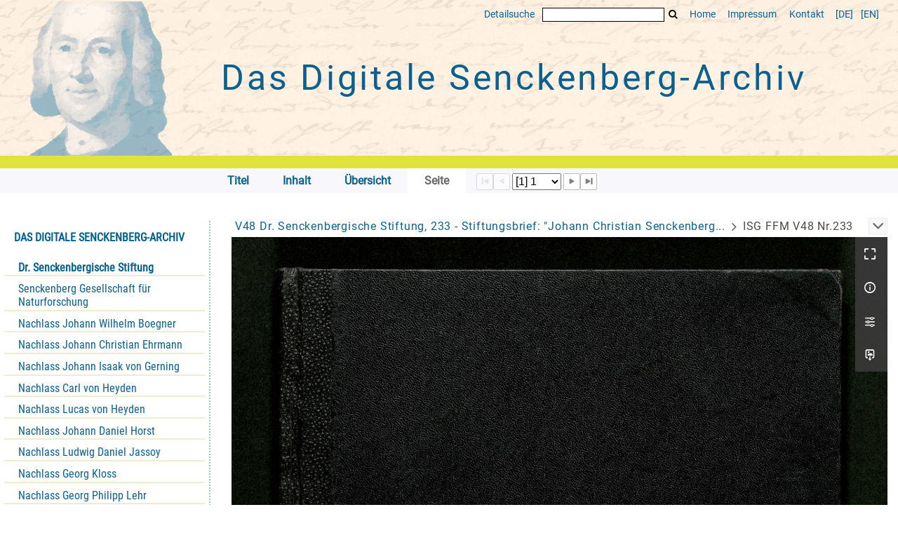

--- FILE ---
content_type: text/html;charset=utf-8
request_url: https://www.senckenbergarchiv.de/content/pageview/11978837
body_size: 6330
content:
<!DOCTYPE html>
<html lang="de"><head><title>Senckenbergarchiv / V48 Dr. Senckenbergische... [1]</title><meta name="twitter:image" content="http://www.senckenbergarchiv.de/download/webcache/304/11978839"><meta name="twitter:title" content='V48 Dr. Senckenbergische Stiftung,  233 - Stiftungsbrief: "Johann Christian Senckenberg Medicinae Doctoris und Physici Ordinarii zu Frankfurt Stiftungs-Briefe zum Besten der Artzneykunst [...]. 1770'><meta property="og:site" content="Senckenbergarchiv"><meta property="og:url" content="http://www.senckenbergarchiv.de/11978837"><meta property="og:type" content="page"><meta property="og:title" content='V48 Dr. Senckenbergische Stiftung,  233 - Stiftungsbrief: "Johann Christian Senckenberg Medicinae Doctoris und Physici Ordinarii zu Frankfurt Stiftungs-Briefe zum Besten der Artzneykunst und Armenpflege; Samt Nachricht wegen eines zu unternehmenden Buerger- und Beysassen-Hospitals zum Behufe der Stadt Frankfurt. Nebst Vorbericht Renat Leopold Christian Carl Freyherrn von Senckenberg; Mit Beylagen und zwoen Kupfer-Tabellen", Frankfurt a. M. 1770 (Druck, 76 Seiten)'><meta property="book:release_date" content="1770"><meta property="og:image" content="http://www.senckenbergarchiv.de/download/webcache/304/11978839"><meta property="og:image:width" content="304"><meta property="og:image:height" content="455"><meta http-equiv="Content-Type" content="xml; charset=UTF-8"><meta name="viewport" content="width = device-width, initial-scale = 1"><meta name="description" content="Senckenbergarchiv"><meta lang="de" content=""><link rel="shortcut icon" href="/domainimage/favicon.ico" type="image/x-icon"><link rel="alternate" type="application/rss+xml" title="Senckenbergarchiv" href="/rss"><link type="text/css" href="/css/ubffm-server-balancer_front2.senckenbergsammlung_content.css?7281547016969417235" rel="stylesheet"><script src="/thirdparty/jquery-3.6.0.min.js">&#160;</script><script defer src="/static/scripts/main.js">&#160;</script><script defer src="/static/scripts/common.js">&#160;</script><script defer src="/static/scripts/fulltext.js">&#160;</script><script type="text/javascript" src="/senckenbergsammlung/domainresource/static/scripts/custom.js">&#160;</script></head><body style="" class="bd-guest   bd-flexLayout bd-root bd-r-senckenbergsammlung bd-m- bd-senckenbergsammlung  bd-retro bd-content bd-portal bd-pages bd-portal-pageview bd-pages-pageview bd-content-pageview bd-content-pageview-11978837 bd-list-rows bd-document"><span style="display:none" id="meta"><var id="tree">&#160;<var id="timeout" value="3600" class=" sessionsys"> </var><var id="name" value="senckenbergsammlung" class=" domain"> </var><var id="relativeRootDomain" value="senckenbergsammlung" class=" domain"> </var><var id="pathinfo" value="/senckenbergsammlung/content/pageview/11978837" class=" request"> </var><var id="fulldata" value="false" class=" domain"> </var><var id="search-linkDetailedsearchScope" value="senckenbergsammlung" class=" templating"> </var><var id="class" value="content" class=" request"> </var><var id="classtype" value="portal" class=" request"> </var><var id="tab" value="pageview" class=" request"> </var><var id="id" value="11978837" class=" request"> </var><var id="leftColToggled" value="false" class=" session"> </var><var id="facetFilterToggled" value="false" class=" session"> </var><var id="topheight" value="80" class=" session"> </var><var id="bottomheight" value="20" class=" session"> </var><var id="bodywidth" value="1000" class=" session"> </var><var id="centercolwidth" value="0" class=" session"> </var><var id="middlerowheight" value="476" class=" session"> </var><var id="numberOfThumbs" value="20" class=" session"> </var><var id="clientwidth" value="1000" class=" session"> </var><var id="fullScreen" value="false" class=" session"> </var><var id="staticWidth" value="false" class=" session"> </var><var id="rightcolwidth" value="220" class=" session"> </var><var id="leftcolwidth" value="200" class=" session"> </var><var id="zoomwidth" value="0" class=" session"> </var><var id="mode" value="w" class=" session"> </var><var id="initialized" value="true" class=" session"> </var><var id="sizes" value="128,1200,2000,0,1000,304,1504,504,800" class=" webcache"> </var><var id="availableZoomLevels" value="504,800,1000,1504,2000" class=" webcache"> </var><var id="js-toggleMobileNavi" value="None" class=" templating"> </var><var id="fullscreen-fullzoomOnly" value="false" class=" templating"> </var><var id="css-mobileMin" value="0" class=" templating"> </var><var id="tei-on" value="false" class=" templating"> </var><var id="search-alertIfEmpty" value="true" class=" templating"> </var><var id="search-quicksearchScope" value="senckenbergsammlung" class=" templating"> </var><var id="search-toggleListMinStructs" value="3" class=" templating"> </var><var id="search-highlightingColor" value="00808066" class=" templating"> </var><var id="layout-wrapperMargins" value="body" class=" templating"> </var><var id="layout-useMiddleContentDIV" value="false" class=" templating"> </var><var id="layout-navPortAboveMiddleContentDIV" value="false" class=" templating"> </var><var id="navPort-align" value="top" class=" templating"> </var><var id="navPort-searchTheBookInit" value="closed" class=" templating"> </var><var id="navPath-pageviewStructureResize" value="js" class=" templating"> </var><var id="layout-useLayout" value="flexLayout" class=" templating"> </var><var id="listNavigation-keepToggleState" value="false" class=" templating"> </var><var id="fullscreen-mode" value="None" class=" templating"> </var><var id="groups" value="guest" class=" user"> </var><var id="pageview-autoResize" value="true" class="templating"> </var><var id="zoom-saveFilters" value="true" class="templating"> </var></var><var id="client" value="browser">&#160;</var><var id="guest" value="true">&#160;</var><var class="layout" id="colleft" value="pageview,">&#160;</var><var class="layout" id="colright" value="">&#160;</var></span><div id="main" class="divmain "><div id="topParts" class=""><a class="screenreaders" href="#leftParts">zum Hauptmen&#252;</a><header role="banner" class=""><div id="defaultTop" class="wiki wiki-top defaultTop wiki-defaultTop defaultTop "><div class="head">
  <div class="topmenu">
    <a class="textlink   " id="searchexpert" href="/search"><span>Detailsuche</span></a>
    <form method="get" onsubmit="return alertIfEmpty()" name="searchBox" class="searchform" id="quickSearchform" action="/search/quick"><label class="screenreaders" for="quicksearch">Schnellsuche: </label><input type="text" id="quicksearch" name="query" class="quicksearch" onfocus="this.value=''" style="" value="" preset="" msg="Bitte mindestens einen Suchbegriff eingeben."><button type="submit" id="quicksearchSubmit" class=" button large edge slim flat noborder searchglass"><span class="hidden">OK</span></button></form>
    <a id="linkHome" class="textlink " href="/" title="Home">Home</a>
    <a class="textlink" href="http://www.uni-frankfurt.de/impressum/">Impressum</a>
    <a id="linkContact" class=" textlink" href="/doc/contact">Kontakt</a>
    <span class="chooseLanguage langEls"><a class="uppercase sel"><abbr>[de]</abbr></a><a href="/action/changeLanguage?lang=en" class="uppercase "><abbr title="Sprache &#228;ndern: Englisch">[en]</abbr></a></span>
  </div>
  <div class="topproject">
    <div id="caput"> </div>
    <h1 id="project"><a title="HOME" href="/"> Das Digitale <span class="nowrap">Senckenberg-Archiv</span> </a></h1>
   </div>
</div>

<div id="band"></div></div><nav class="navPort   "><ul id="navPort" class="nav-inline navPort-pages navPort-content-pageview"><li id="navUrlTab" class="viewCtrl firstCtrl"><a href="/freimann/nav/classification/43" class="lastNavUrl"><i class="cap tab">Ergebnisliste</i></a></li><li class="viewCtrl  tab-titleinfo evenCtrl tab-content tab-pages-titleinfo" id="tab-content-titleinfo"><a href="/content/titleinfo/12084003"><i class="cap tab">Titel</i><i class="cap abbrTab __tabTitleinfoAbbr">Titel</i></a></li><li class="viewCtrl  tab-structure tab-content tab-pages-structure" id="tab-content-structure"><a href="/content/structure/12084003"><i class="cap tab">Inhalt</i><i class="cap abbrTab __tabStructureAbbr">Inhalt</i></a></li><li class="viewCtrl  tab-thumbview evenCtrl tab-content tab-pages-thumbview" id="tab-content-thumbview"><a href="/content/thumbview/11978837"><i class="cap tab">&#220;bersicht</i><i class="cap abbrTab __tabThumbviewAbbr">Thumbs</i></a></li><li class="viewCtrl_sel  tab-pageview lastCtrl tab-pages-pageview" id="tab-content-pageview"><span><i class="cap tab">Seite</i><i class="cap abbrTab __tabPageviewAbbr">Seite</i></span></li><span class="controls naviControls"><div class="paginglink"><span class="vls-button start start_s inactive"><span> </span></span></div><div class="paginglink"><span class="vls-button back back_s inactive"><span> </span></span></div><span class="drop"><form class="gotopage" name="goToPage" method="post" action="/content/pageview/0"><input type="hidden" name="tredir" value="true"><label class="screenreaders" for="goToPage">Gehe zu Seite</label><select id="goToPage" class="change offset" title="Gehe zu Seite" name="id"><option value="11978837" selected>[1] 1</option><option value="11978838">[2] 2</option><option value="11978839">[3] 3</option><option value="11978840">[4] 4</option><option value="11978841">[5] 5</option><option value="11978842">[6] 6</option><option value="11978843">[7] 7</option><option value="11978844">[8] 8</option><option value="11978845">[9] 9</option><option value="11978846">[10] 10</option><option value="11978847">[11] 11</option><option value="11978848">[12] 12</option><option value="11978849">[13] 13</option><option value="11978850">[14] 14</option><option value="11978851">[15] 15</option><option value="11978852">[16] 16</option><option value="11978853">[17] 17</option><option value="11978854">[18] 18</option><option value="11978855">[19] 19</option><option value="11978856">[20] 20</option><option value="11978857">[21] 21</option><option value="11978858">[22] 22</option><option value="11978859">[23] 23</option><option value="11978860">[24] 24</option><option value="11978861">[25] 25</option><option value="11978862">[26] 26</option><option value="11978863">[27] 27</option><option value="11978864">[28] 28</option><option value="11978865">[29] 29</option><option value="11978866">[30] 30</option><option value="11978867">[31] 31</option><option value="11978868">[32] 32</option><option value="11978869">[33] 33</option><option value="11978870">[34] 34</option><option value="11978871">[35] 35</option><option value="11978872">[36] 36</option><option value="11978873">[37] 37</option><option value="11978874">[38] 38</option><option value="11978875">[39] 39</option><option value="11978876">[40] 40</option><option value="11978877">[41] 41</option><option value="11978878">[42] 42</option><option value="11978879">[43] 43</option><option value="11978880">[44] 44</option><option value="11978881">[45] 45</option><option value="11978882">[46] 46</option><option value="11978883">[47] 47</option><option value="11978884">[48] 48</option><option value="11978885">[49] 49</option><option value="11978886">[50] 50</option><option value="11978887">[51] 51</option><option value="11978888">[52] 52</option><option value="11978889">[53] 53</option><option value="11978890">[54] 54</option><option value="11978891">[55] 55</option><option value="11978892">[56] 56</option><option value="11978893">[57] 57</option><option value="11978894">[58] 58</option><option value="11978895">[59] 59</option><option value="11978896">[60] 60</option><option value="11978897">[61] 61</option><option value="11978898">[62] 62</option><option value="11978899">[63] 63</option><option value="11978900">[64] 64</option><option value="11978901">[65] 65</option><option value="11978902">[66] 66</option><option value="11978903">[67] 67</option><option value="11978904">[68] 68</option><option value="11978905">[69] 69</option><option value="11978906">[70] 70</option><option value="11978907">[71] 71</option><option value="11978908">[72] 72</option><option value="11978909">[73] 73</option><option value="11978910">[74] 74</option><option value="11978911">[75] 75</option><option value="11978912">[76] 76</option><option value="11978913">[77] 77</option><option value="11978914">[78] 78</option><option value="11978915">[79] 79</option><option value="11978916">[80] 80</option><option value="11978917">[81] 81</option><option value="11978918">[82] 82</option><option value="11978919">[83] 83</option><option value="11978920">[84] 84</option><option value="11978921">[85] 85</option><option value="11978922">[86] 86</option><option value="11978923">[87] 87</option><option value="11978924">[88] 88</option><option value="11978925">[89] 89</option><option value="11978926">[90] 90</option><option value="11978927">[91] 91</option><option value="11978928">[92] 92</option><option value="11978929">[93] 93</option><option value="11978930">[94] 94</option><option value="11978931">[95] 95</option><option value="11978932">[96] 96</option><option value="11978933">[97] 97</option><option value="11978934">[98] 98</option></select></form></span><div class="paginglink"><a class="vls-button forw" href="/content/pageview/11978838" rel="nofollow" title="N&#228;chste Seite"><span> </span></a></div><div class="paginglink"><a class="vls-button end" href="/content/pageview/11978934" rel="nofollow" title="Letzte Seite"><span> </span></a></div></span><span style="font-size:0px">&#160;</span></ul></nav></header></div><div id="middleParts" class=""><div id="leftParts" class="leftcol"><a class="screenreaders" name="leftParts">&#160;</a><div id="leftContent"><nav role="navigation"><div id="firstClassificationLevel" class="menusection"><h4 class="menuheader menuheader-sel" id=""><div>Das Digitale Senckenberg-Archiv</div></h4><div class="menubox menubox"><ul class="vl-nav nav"><li><a class="submenu sel first " href="/nav/classification/12693014">Dr. Senckenbergische Stiftung</a></li><li><a class="submenu " href="/nav/classification/12693031">Senckenberg Gesellschaft f&#252;r Naturforschung</a></li><li><a class="submenu " href="/nav/classification/12693032">Nachlass Johann Wilhelm Boegner</a></li><li><a class="submenu " href="/nav/classification/12693033"><span>Nachlass Johann Christian Ehrmann</span></a></li><li><a class="submenu " href="/nav/classification/12693034"><span>Nachlass Johann Isaak von Gerning</span></a></li><li><a class="submenu " href="/nav/classification/12693035">Nachlass Carl von Heyden</a></li><li><a class="submenu " href="/nav/classification/12693049">Nachlass Lucas von Heyden</a></li><li><a class="submenu " href="/nav/classification/12693036">Nachlass Johann Daniel Horst</a></li><li><a class="submenu " href="/nav/classification/12693037"><span>Nachlass Ludwig Daniel Jassoy</span></a></li><li><a class="submenu " href="/nav/classification/12693038">Nachlass Georg Kloss</a></li><li><a class="submenu " href="/nav/classification/12693039">Nachlass Georg Philipp Lehr</a></li><li><a class="submenu " href="/nav/classification/12693041"><span>Nachlass Ernst Ludwig Wilhelm Nebel</span></a></li><li><a class="submenu " href="/nav/classification/12693042">Nachlass Christian Ernst Neef</a></li><li><a class="submenu " href="/nav/classification/12693043">Nachlass Johann Jakob Reichard</a></li><li><a class="submenu " href="/nav/classification/12693044"><span>Nachlass Ernst Roediger</span></a></li><li><a class="submenu " href="/nav/classification/12693045"><span>Nachlass Eduard R&#252;ppell</span></a></li><li><a class="submenu " href="/nav/classification/12693046">Nachlass Johann Jakob Sch&#252;tz</a></li><li><a class="submenu " href="/nav/classification/12693047">Nachlass Johann Christian Senckenberg</a></li><li><a class="submenu last " href="/nav/classification/12693048"><span>Nachlass Samuel Thomas von Soemmering</span></a></li></ul></div></div><section><div class="menusection menusection-selectIndex"><h4 class="menuheader" id="menuboxSelectIndexHeader"><div>Listen</div></h4><div class="menubox menubox" id="menuboxSelectIndexBox"><ul class="vl-nav nav"><li><a class="" href="/nav/history">Neuzug&#228;nge</a></li><li><a class="index-title " href="/nav/index/title">Titel</a></li><li><a class="index-date last" href="/nav/index/date">Jahr</a></li></ul></div></div></section><section><div class="menusection menusection-clouds"><h4 class="menuheader" id="menuboxCloudsHeader"><div>Clouds</div></h4><div class="menubox menubox" id="menuboxCloudsBox"><ul class="vl-nav nav"><li><a class="cloud-keyword  first" href="/nav/cloud/keyword">Schlagw&#246;rter</a></li><li><a class="cloud-date  last" href="/nav/cloud/date">Jahre</a></li></ul></div></div></section></nav></div></div><div id="centerParts" class="maincol "><main role="main" class=""><img alt="" style="position:absolute;left:-9999px" id="cInfo" width="0" height="0"><nav role="navigation" content="content-navpath" class="structure-layer"><div id="navPath" class="structure-layer-navPath "><div class="path"><a class="item document" href="/content/pageview/11978837">V48 Dr. Senckenbergische Stiftung, 233 - Stiftungsbrief: "Johann Christian Senckenberg...</a> <span class="npNext npItem"> </span><span class="item">ISG FFM V48 Nr.233</span> </div><div class="vls-open-Layer " id="open-pageviewStructure-tree" title="Inhaltliche Struktur"><div class="ar hidden">&#160;</div></div></div></nav><nav role="navigation" content="content-structure" class="structure-layer"><div class="pageviewStructure-tree structlist-elem"><ul id="pvs" class="struct-list structure  "><li class="struct folder selected "><div class="transparency  selected list">&#160;</div><a class="scap selected" name="12264030" href="/content/pageview/11978837"><span class="paginationcaption"><span class="phys">1</span>&#160;</span><span class="caption">ISG FFM V48 Nr.233</span></a></li></ul></div></nav><var id="nextImageTab" value="pageview"> </var><var id="prevImageTab" value="pageview"> </var><div class="pageLoader">&#160;Wird geladen ...</div><div id="imageGrid"><div class="pt-img"><div class="relative-holder"><div class="vl-pageview-controls"><div class="contents"><div class="vl-pbuttons"><a title="Vollbild" class="vl-btn fullzoom icon-fullscreen-open">&#160;</a><a class="vl-btn toggle mdContextinfo info" title="Titel">&#160;</a><a class="vl-btn toggle zoom__filterSliders icon-sliders" title="Bildbearbeitung">&#160;</a><a download="11978837.jpg" title="Bild herunterladen" class="vl-btn toggle vl-webcachesizes icon-download-img">&#160;</a></div><div id="mdContextinfo" class="totoggle"><div class="header vl-btn-height"><div>Dokument&#160; </div></div><div class="row title"><div style="display:block;">V48 Dr. Senckenbergische Stiftung,  233 - Stiftungsbrief: "Johann Christian Senckenberg Medicinae Doctoris und Physici Ordinarii zu Frankfurt Stiftungs-Briefe zum Besten der Artzneykunst und Armenpflege; Samt Nachricht wegen eines zu unternehmenden Buerger- und Beysassen-Hospitals zum Behufe der Stadt Frankfurt. Nebst Vorbericht Renat Leopold Christian Carl Freyherrn von Senckenberg; Mit Beylagen und zwoen Kupfer-Tabellen", Frankfurt a. M. 1770 </div><div style="display:block;">(Druck, 76 Seiten)</div></div><div class="row origin"><div class="key"><span>Laufzeit</span></div><div><a id="dc.date" class="" href="/search?operation=searchRetrieve&amp;query=dc.date%3D%221770%22%20and%20vl.domain%3Ddomain%20sortBy%20dc.title%2Fasc" title="Suche nach: Jahr = 1770">1770</a></div></div><div class="row pagin"><div class="key"><span>Seite</span></div><div style="opacity:.9;padding:1px 4px 0;color:#fff"><span style="display:inline-block;">1</span></div></div></div><div id="zoom__filterSliders" class="totoggle"><div id="zoom__filterSlidersContent"><a title="Rechtsdrehung 90&#176;" href="/image/setFlipRotate?op=rotate_right&amp;id=11978837" class="vls-button icon-cw"><span class="screenreaders">Rechtsdrehung 90&#176;</span></a><a title="Linksdrehung 90&#176;" href="/image/setFlipRotate?op=rotate_left&amp;id=11978837" class="vls-button icon-ccw"><span class="screenreaders">Linksdrehung 90&#176;</span></a><div><i class="vls-button icon-sun" title="Helligkeit">&#160;</i><input id="brightness" type="range" min="0" max="200" value="100" unit="%"><span id="brightnessAmount">&#160;</span></div><div><i class="vls-button icon-adjust" title="Kontrast">&#160;</i><input id="contrast" type="range" min="0" max="200" value="100" unit="%"><span id="contrastAmount">&#160;</span></div><div><i class="vls-button icon-switch" title="Invertierung">&#160;</i><input id="invert" type="range" min="0" max="100" value="0" unit="%"><span id="invertAmount">&#160;</span></div><div><i class="vls-button icon-moon" title="Graustufen">&#160;</i><input id="grayscale" type="range" min="0" max="100" value="0" unit="%"><span id="grayscaleAmount">&#160;</span></div><div><i class="vls-button icon-video-alt" title="Sepia">&#160;</i><input id="sepia" type="range" min="0" max="100" value="0" unit="%"><span id="sepiaAmount">&#160;</span></div><i id="zoom__filterReset" title="zur&#252;cksetzen" class="vls-button icon-cw-arrows">&#160;</i></div></div><div id="vl-webcachesizes" class="totoggle"><div class="header vl-btn-height">Einzelbild herunterladen</div><div style="display:flex"><div class="key"><span>verf&#252;gbare Breiten</span></div><div><div style="padding-bottom:.5em"><a download="11978837-klein" title="Bild herunterladen" class="" href="/download/webcache/504/11978837">JPEG klein</a></div><div style="padding-bottom:.5em"><a download="11978837-gro&#223;" title="Bild herunterladen" class="" href="/download/webcache/1000/11978837">JPEG gro&#223;</a></div><div style="padding-bottom:.5em"><a download="11978837-gr&#246;&#223;er" title="Bild herunterladen" class="" href="/download/webcache/2000/11978837">JPEG gr&#246;&#223;er</a></div></div></div></div></div></div><a class="singlePageImageLink prevnext" id="nextPageLink" style="width:60%" href="/content/pageview/11978838" alt="N&#228;chste Seite"><i class="fa-icon markLink" id="nextPageMark"><span>&#160;</span></i></a><img alt="Seite" loading="lazy" class="singlePageImage" width="100%" source="/image/view/11978837?w=800&amp;selectIndex=1"><noscript><img alt="Seite" loading="lazy" class="singlePageImage" width="100%" src="/image/view/11978837?w=800&amp;selectIndex=1"></noscript><var id="vl-imgdims" style="display:none" vlid="11978837" width="2842" height="4181" rotate="nop"> </var></div></div></div><var id="publicationID" value="12084003" class="zoomfullScreen"> </var><var id="mdlistCols" value="false"> </var><var id="isFullzoom" value="false" class="zoomfullScreen"> </var><var id="employsPageview" value="true" class="pagetabs"> </var><var id="webcacheSizes" value="128,304,504,800,1000,1200,1504,2000"> </var><var id="navLastSearchUrl" value=""> </var></main></div></div><div id="bottomParts" class=""><footer role="contentinfo" class=""><div id="custom-footer" class="wiki wiki-bottom custom-footer wiki-custom-footer customFooter "><div class="logos">
  <div>
    <i><img class="logo-ub" src="/senckenbergsammlung/domainimage/logo-ub.png" alt="Zur UB Frankfurt"></i>
    <span>Universit&#228;tsbibliothek J.C. Senckenberg<br>
  Freimannplatz 1<br>
  60325 Frankfurt am Main</span>
  </div>
  <div>
    <i><img src="/senckenbergsammlung/domainimage/logo-senckenberg.png" alt="Senckenberg Gesellschaft f&#252;r Naturforschung"></i>
    <span>Senckenberg Gesellschaft f&#252;r Naturforschung<br>
  Senckenberganlage 25<br>
      60325 Frankfurt am Main</span>
  </div>
  <div>
    <i><img src="/senckenbergsammlung/domainimage/logo-isg.png" alt="Institut f&#252;r Stadtgeschichte Frankfurt" title="Zum Institut f&#252;r Stadtgeschichte Frankfurt"></i>
    <span>Institut f&#252;r Stadtgeschichte<br>
  Im Karmeliterkloster<br>
  M&#252;nzgasse 9, 60311 Frankfurt am Main</span>
    </div>
  <div>
    <i class="bydfg">Gef&#246;rdert von:</i>
    <img src="/senckenbergsammlung/domainimage/logo-dfg.png" alt="DFG">
  </div>
</div></div><div class="footerContent" id="footerContent"><span class="f-links-vls"><a id="footerLinkVLS" target="_blank" href="http://www.semantics.de/produkte/visual_library/">Visual Library Server 2026</a></span></div></footer></div></div></body></html>

--- FILE ---
content_type: text/css
request_url: https://www.senckenbergarchiv.de/css/ubffm-server-balancer_front2.senckenbergsammlung_content.css?7281547016969417235
body_size: 44814
content:
/*==================================================
css: content

server/static/css/styles.css L15
server/static/css/main.css L3066
server/static/css/csslayout.css L6521
server/static/css/add-dtsearch.css L7751
server/static/css/fonticons.css L7984
server/static/css/widget.css L8237
server/static/css/fonticons.wiki.css L8973
senckenbergsammlung/static/css/styles.css L9313
senckenbergsammlung.db.css L9828
==================================================*/

/* from server/static/css/styles.css */
/* common */
/* layer */
/* nav  */
/* page */
/* markdown transcript wiki */

:root {

  --scrollbarWidth: 22px;
  --inner-width: 100vw;

  --body-font: Helvetica, Open Sans, sans-serif;
  --body-font-color: #333;
  /* 1040 legacy skins only, see base23 */
  --tiles-width: 1040px;
  --tiles-spacing: 16px;
  --tiles-cap-height: 50px;

  --zoompane-bgColor: #f0f0f0;
  --thumbToggler-height: 40px;

  --nav-map-height: 300px;

  --searchterm-bg: #DFEFFF;

  --customMenu-backdrop-bgColor: rgb(200, 200, 200, 0.2);
  --customMenu-backdrop-filter: blur(2px);
}
/* z-index */
@media all {
  .vlsDropdown {
    z-index:40;
  }
   #debugpanel {
    z-index:40;
  }
  #disclaimerCookieSmall {
    z-index: 38;
  }
  #disclaimerCookie {
    z-index: 38;
  }
  #custom-menu-layer.toggled {
    z-index: 20;
  }
  a#scrollTop {
    z-index: 14;
  }
  .pageviewStructure-tree {
    z-index: 12;
  }
  #moreEditActions {
    z-index:11;
  }
  .bd-portal #listNavigation.layer {
    z-index: 10;
  }
  .flex-direction-nav a {
    z-index: 10;
  }
  #zoom__thumbSlider {
    z-index: 10;
  }
  .structure-layer-navPath#navPath {
    z-index: 7;
  }
  .vl-pageview-controls {
    z-index: 6;
  }
  #map .ol-zoom {
    z-index: 5;
  }
  #searchinfo.modern {
    z-index: 2;
  }
  .pageLoader {
    z-index:10;
  }
}

abbr {
    text-decoration: none;
}

body {
	margin-top:0;
	margin-bottom:0;
	margin-left:0;
	margin-right:0;
	position:relative;
}

body, td {
	font-family:Segoe UI, "Helvetica Neue", Arial;
}

html {
  height: 100%;
}
body {
  overflow-x: hidden;
}
.fullwidth {
  width: 100vw;
  margin-left: calc(50% - 50vw + 0.5 * var(--scrollbarWidth));
}
.fileext {
  text-transform: uppercase;
}

/* menubox */

.menubox li {
  list-style: none;
  list-style-image: none;
}
.menubox ul ul {
  padding-left: .75em;
}

/* */
.btn {
  cursor: pointer;
}

.vl-pbuttons .info:before {
	content: var(--icon-info);
}
a .hide-underlined {
  display: none;
}
.ln-ico:before {
  padding: 0 .2em;
  font-family: var(--icon-fontFamily);
}
a.vlIcon, a.vlIcon:hover {
  text-decoration: none;
}

.ln-autor:before {
  content: var(--icon-inline-autor);
}
.ln-place:before {
  content: var(--icon-inline-place);
}
.ln-subject:before {
  content: var(--icon-inline-subject);
}
.ln-dnb:before {
  content: var(--icon-inline-dnb);
}
.ln-epub:before {
  content: var(--icon-inline-epub);
}
.ln-google:before {
  content: var(--icon-inline-google);
}
.ln-mets:before {
  content: var(--icon-inline-mets);
}
.ln-orcid:before {
  content: var(--icon-inline-orcid);
  color: var(--icon-inline-orcid-color);
}
.ln-pdf:before {
  content: var(--icon-inline-pdf);
}
.ln-subject:before {
  content: var(--icon-inline-subject);
}
.ln-wiki:before {
  content: var(--icon-inline-wiki);
}
.ln-ddc:before {
  content: var(--icon-inline-ddc);
}
.ln-gbv:before {
  content: var(--icon-inline-gbv);
}
.ln-html:before {
  content: var(--icon-inline-html);
}
.ln-iiif:before {
  content: var(--icon-inline-iiif);
}
.ln-zip:before {
  content: var(--icon-inline-zip);
}
.ln-share:before {
  content: var(--icon-inline-share);
}
.ln-info:before {
  content: var(--icon-inline-info);
}
.ln-ulan:before {
  content: var(--icon-inline-ulan);
}
.ln-bib_search:before {
  content: var(--icon-inline-bib_search);
}
.ln-urn:before {
  content: var(--icon-inline-urn);
}
.ln-zdb:before {
  content: var(--icon-inline-zdb);
}
.ln-geo:before {
  content: var(--icon-inline-geo);
}
.ln-download:before {
  content: var(--icon-inline-download);
}
.ln-oai:before {
  content: var(--icon-inline-oai);
}
.ln-time:before {
  content: var(--icon-inline-calendar);
}

/* pagetext */
@media all {

  #imageGrid {
    display: flex;
    flex-wrap: wrap;
  } #imageGrid > * {
    flex: 1;
  }
  #imageGrid > .focusControl {
    flex:0 0 0;
  }

  .focusControl > * {
    position: absolute;
    z-index: 1;
    top: 150px;
    margin-left: calc(-1 * 32px / 2);
    margin-top: 32px;
  }
  .focusControl .btn {
    width: 32px;
    height: 32px;
    content:'';
    color: var(--button-color);
    font-family: var(--icon-fontFamily);
    background-color: var(--button-bgColor);
    display: flex;
    align-items: center;
    justify-content: center;
  }
  .focusControl .btn.up {
    border-radius: 100% 100% 0 0;
  }
  .focusControl .btn.down {
    border-radius: 0 0 100% 100%;
  }
  .focusControl .btn.lmt:before {
    opacity: .65;
  }
  .focusControl .btn.down.lmt:before {
    /* border-bottom: 2px solid var(--button-color); */
  } .focusControl .btn.up.lmt:before {
    /* border-top: 2px solid var(--button-color); */
  }
  .focusControl i{
    display: none;
  }
  /*.pt-img, .pt-txt */
  .pt-txt {
    background-color: var(--zoompane-bgColor);
  }
  .pt-txt > * {
    height: 100%;
  }

  .wiki-pageframe { /* main.js adjustZoomHeight */
    height: 100%;
    min-height: 335px;
  }
  .wiki-pageframe {
    margin-top: 0px;
    position: relative;
    /*overflow-y: scroll;
    mask-image: linear-gradient(to top, transparent, black),
      linear-gradient(to left, transparent 17px, black 17px);
    mask-size: 100% 20000px;
    mask-position: left bottom;
    -webkit-mask-image: linear-gradient(to top, transparent, black),
      linear-gradient(to left, transparent 17px, black 17px);
    -webkit-mask-size: 100% 20000px;
    -webkit-mask-position: left bottom;
    transition: mask-position 0.3s, -webkit-mask-position 0.3s;
  */}
  .wiki-pageframe :hover {
    -webkit-mask-position: left top;
  }

  /* wiki-pagetext */

  #transcriberLandingpage {
  }
  #transcriberStatusinfo {
  }

  #wikipreview {
    padding-left:10px;
  }
  .wiki-pageimg {
  }
  .wiki-pageframe {
  }
  .wiki-pagetext.empty-yet {
    /*opacity:.7*/
  }
  .wiki-pagetext .wiki article {
    display: block;
  }
  .wiki-pagetext .wiki article > * {
    padding: 0;
  }
  .wiki-pagetext .wiki article ol, .wiki-pagetext .wiki article ul {
    padding-left: 2em;
  }

  .transcriber-info {
    padding:10px;
  }
  .transcriber-info > .authby {
    font-size:.9em;
    color:#888;
  }
  .transcriber-info > .by-other {
    font-family: monospace;
    background-color:#fafafa;
    border:1px solid #ddd;
    border-radius:2px;
    padding:.2em .4em;
    margin:.0 0 .5em
  }

  #wikipreview.wiki-pagetext {
    border:0;
  }
  .wiki-pagetext p {
    margin-bottom:0;
  }
  .wiki-pagetext h2 {
  }
  .wiki-pagetext .footnotes {
    font-size:.9em;
  }
  .wiki-pagetext.centered-msg > .no-transcription-yet,
  .wiki-pagetext.centered-msg > .transcription-in-progress {
    align-self: center;
    margin: 0 auto;
    flex-grow: 0;
  }

  .pagetext {
    line-height: 1.5em;
    margin: 0 auto;
    top: 0px;
    overflow-y: auto;
  }

  .pagetext > * {
    padding:30px 0 40px 0;
  }
  .transcriber-info, .pagetext, .pagebottom {
    background-color: white;
    position: absolute;
    padding: 0 20px 0 30px;
    left:0%;
    right:0%;
  }
  .pagebottom:before {
    display: block;
    content:'';
    top:-60px;
    height:60px;
    background: linear-gradient(0deg, white, transparent);
    position: absolute;
    left:0;
    right:0;
    z-index: 1;
  }
  .pagetext, .pagebottom {
    bottom: 0;
  }
  .transcriber-info ~ .pagetext, .transcriber-info + .pagebottom {
    bottom:56px;
  }
  .unreleased {
    opacity: 0.7;
    background-color: var(--unreleased-bg);
  }
  .searchterm, .pagetext .data-vl-searchterm  {
    background-color: var(--searchterm-bg);
  }
  .mainheader .searchterm {
    background-color: transparent;
  }
  .titlesBar > .headertext .searchterm {
    color: var(--mainheader-color);
  }
  .filterAlpha li.active a:before {
    content:'';
    display: inline-block;
    position:absolute;
    background-size: 300%;
  }
  .filterAlpha > .d100, .filterAlpha li.active a {
    position: relative;
  }
  .filterAlpha li.active a:before {
    content: var(--icon-close);
    font-family: fontello;
    font-size: 0.5em;
    right: -.4em;
    top: .1em;
    width: 13px;
    height: 13px;
  }

}

/* layout tableLayout, flexstruct-list li a
Layout equivalents */


/* end layout */


/* barr */

.screenreaders {
	position: absolute;
	top:-100px;
	left:-9999px;
	font-size:0em !important;
	margin:0;
	padding:0;
	border:0;
}

/* html5 */

main {
	display:block;
}

*, *:after, *:before {
  box-sizing: border-box
}

.bd-sysadmin td, .bd-wiki-edit td {
	font-family: Lucida Sans Unicode, Helvetica Neue, Arial, sans-serif;
}
.bd-sysadmin th, .bd-wiki-edit th, .bd-transcript .vlsTable th {
	font-family: Helvetica Neue, Arial, sans-serif;
	font-weight:bold;
}
.bd-sysadmin th a, .bd-wiki-edit th a, .bd-transcript .vlsTable th a {
	color:#0654AC;
}
.bd-sysadmin th a:hover, .bd-wiki-edit th a:hover, .bd-transcript .vlsTable th a:hover {
  text-decoration: none;
}
#offsetChooser.transred {
  display: inline-block;
  margin: 0 2em;
  background-color: white;
  font-size: 0.8rem;
  height: 1.3rem;
  padding: .3rem;  border-radius: .2em;
}
#offsetChooser.transred > div {
  display:inline-block;
  vertical-align: middle;
}
#offsetChooser.transred > .paginglink {
  height: auto;
}
#offsetChooser.transred > div.selectedOs {
  padding: 0 .6em;
  font-size: 1em;
}
#offsetChooser.transred  {
  font-size: 0.7em;
}
/* tableLayout */

/* no margins / paddings on these elements */
table#cont,
#rowMiddle > td,
#rowMiddle > td > table#middleContent {
	padding:0 !important;
}
#rowMiddle > td > table#middleContent {
	margin:0 !important;
}

/* major layout directives */
table#cont {
	width:100%;
	height:100%;
	display: table;
}
table#topContent, table#middleContent {
	width:100%;
}
/* add gstyle demo support - firefox at least */
.bd-pages-gstyle .colmain, .bd-pages-gstyle .colmain td, #rowMiddle > td {
    height: 100%;
}
#rowMiddle > td {
	height:100vh;
}
#rowBottom td, #rowTop td {
	height:.1em;
}

.colmain {
	width:100%;
}
/* part type footer align bottom */
#footer, #bottomParts  {
	background-color:#F3F3F6;
	border-top:1px solid #ccc;
	padding:2px .3em;
}
.footerContent a {
	font-size:10px;
	font-family:Verdana;
}
/* part type footer align layer */
#footerLayer, #custom-footer.wiki-layer {
	position:fixed;
	bottom:0;
}
.bd-authorized td.footer .menubox {
	display:none; /* hide footer-aligned menubox left in wiki/?edit*/
}

.strong {
	font-weight: bold;
}
.bd-guest .debug {
  display: none;
}
.invisible {
  visibility: hidden;
}
.invisible * {
  height: 0;
}
.hidden {
	position:absolute;
	width:1px;
	height:1px;
	left:-20000px;
	overflow:hidden;
}
p {
	line-height:1.5em;
	margin-top:0;
	margin-bottom:1em;
}


.wiki code {
	background-color: #f7f7f9;
	border: 1px solid #e1e1e8;
	border-radius: 2px;
	color: #d72b3f;
	font-family: Consolas,monaco,"Ubuntu Mono",courier,monospace!important;
	font-size: .75rem;
	line-height: .75rem;
	padding: 2px 3px 1px;
	font-variant-ligatures: none;
	tab-size: 4;
	display: inline-block;
  padding: .6em;
}

#cqlinfo {
  font-size: 10px;
  bottom: 0;
  background: ghostwhite;
  position: absolute;
  z-index: 1;
}

/* debug vlsDropdown admin etc*/
@media all {
  .checkUncheckAll {
    cursor:pointer;
    text-align:right;
    border-top:1px solid #ddd;
    font-size:.7em;
    margin-top:1em;
    font-family:Verdana;
  }
  table.sortable th:after {
    content: '';
    width: 10px;
    height: 10px;
    opacity: 0.6;
    display: inline-block;
    background: url('/static/graphics/sortable.gif') center right no-repeat;
  }
  table.sortable th:after {
    padding-right: 21px;
    cursor: pointer;
  }
  /* #wikiHist is used in wikihist and diffconfig */

  #wikiHist {
    float:right;
    margin-right: -2px;
    font-size:12px;
    border-right:2px solid #eee;
    overflow-y: scroll;
    overflow-x: hidden;
    display: block;
    border-left: 1px solid #ddd;
    border-bottom: 0;
    background-color: white;
    padding-left: 1em;
  }
  #wikiHistHead {
    height:3.5em;
    vertical-align:middle;
    color:#999;
  }
  #wikiHist * {
    font-size: 11.2px;
  }
  #wikiHistHead th {
    background-color:white;
  }
  #wikiHistHead th.left {
    text-align:left;
  }
  #wikiHist tbody tr {
    background-color:white;
  }
  #wikiHist td {
    padding:0px 2px;
    border-bottom:1px solid #eee;
  }
  #wikiHist td {
    border-right:1px solid #eee;
    padding: 0 .4em;
    width: 1%;
  }
  #wikiHist td.user {
    white-space:nowrap;
    text-overflow: ellipsis;
    width: 80%;
    overflow: hidden;
  }
  #wikiHist .right {
    text-align:right;
  }
  #wikiHist td.data {
    color:#888;
  }
  #wikiHist td.rev, #wikiHist td.diff {
    min-width: 10px;
  }
  #wikiHist td.select:active {
    background-color: #ccc;
  }
  #wikiHist td.select a:hover {
    text-decoration:none;
  }

  .user-manage {
    margin-top: 2em;
    margin-bottom: 2em;
  }
  .user-manage tr:nth-child(odd) {
    background-color:#fafafa;
  }
  .user-manage th {
    font-weight: bold;
    vertical-align: top;
    padding: 0.75em .6em 1.25em;
    text-align: left;
    background-color: var(--sand);
  }
  .user-manage td {
    hyphens: auto;
    vertical-align: top;
    padding: .3em ;
  }
  .user-manage td.actions {
    min-width: 66px;
  }
  .user-manage td.fullname {
    min-width:14em;
  }
  .user-manage td.title {
    text-align: right;
  }

  #__currLine__ {
    width:0;
    display:inline-block;
    border-right:.5em solid #FAA;
    height:1.2em;
    vertical-align: text-top;
  }
  /* CodeMirror  */
  .splitter_container.splitter-vertical > .splitter_panel {
      border: 1px solid silver;
  }
  .splitter_container > .splitter_panel > #leftPane {
      overflow: hidden !important;
  }
  .CodeMirror {
    line-height: 1.2em;
  }
	.CodeMirror-activeline-background {
		background: none repeat scroll 0 0 #E8F2FF !important;
		}

	.cm-tab:after {
		content: "\21e5";
		display: -moz-inline-block;
		display: -webkit-inline-block;
		display: inline-block;
		width: 0px;
		position: relative;
		overflow: visible;
		left: -1.4em;
		color: #aaa;
	}
  div#selectItems {
    margin:16px 8px 0;
  }
  div.itemsInGroup {
    margin:0 8px 0 13em;
  }
  div#selectItems  ul.vlsDropdown {
    width:13em;
  }
  #vlsDropSpacer {
    font-size:5px;
  }
  div#selectItems #vlsDropSpacer {
    display:none;
  }
  ul.vlsDropdown {
    list-style-image:none;
    list-style-position:outside;
    list-style-type:none;
    position:absolute;
    margin:0;
    padding:0;
  }
  ul.vlsDropdown li {
    margin:0;
    padding:0;
  }
  ul.vlsDropdown li a {
    box-sizing: initial !important;
  }
  ul.vlsDropdown li a:hover, div.itemsInGroup a:hover {
    background-image:url(/static/graphics/admin/bgVlsSelectHover.gif);
    color:#445;
  }
  ul.vlsDropdown li {
    display:none
  }
  ul.vlsDropdown li#selected {
    display:block;
    background-image:url(/static/graphics/admin/bgVlsSelectHover.gif);
    background-repeat:repeat-x;
  }
  ul.vlsDropdown li a, div.itemsInGroup a, .dashJumpmenu a  {
    background-image:url(/static/graphics/admin/bgVlsSelect.gif);
    background-repeat:repeat-x;
    border:1px solid #bbb;
    font: 12px Helvetica, Arial, sans-serif;
    text-decoration:none;
    white-space:nowrap;
    font-weight:bold;
    padding:4px 15px 4px 15px;
    margin-bottom:-1px;
    color:#444 !important;
    display: block;
    line-height: 17px;
    outline:none;
  }
  ul.vlsDropdown li a:visited, div.itemsInGroup a:visited {
    color:#444 !important;
  }
  ul.vlsDropdown li a:hover, div.itemsInGroup a:hover {
    text-decoration:none;
  }
  ul.vlsDropdown li a:active, div.itemsInGroup a:active {
    outline:none;
  }
  ul.vlsDropdown {
  }
  ul.vlsDropdown li#selected a {
    background:transparent url(/static/graphics/admin/thirdparty/crystal/14_layer_lowerlayer.png) 90% 50% no-repeat;
  }

  div.itemsInGroup a {
    float:left;
    margin-right:-1px;
    border-color:#ddd
  }
  ul.vlsDropdown li a#last {
    border-bottom:1px solid #aaa;
  }

  #debugpanel {
    position:fixed;
    bottom:0;
    right:0;
    font-size: 11px;
    border-right: 1px solid grey;
    border-top: 1px solid grey;
  }
  #debugdata {
    background-color: #eee;
    display:none;
    margin-right:46px;
  }

  #debugpanel > .hideit {
    cursor:pointer;
    background-color:white;
    border-left: 1px solid grey;
    color:#777;
    padding:0 1px;
    float:right;
  }
  #debugdata-ctrl.hideit {
    width:34px;
  }
  #debugpanel-ctrl.hideit {
    width:6px;
  }
  #debugdata > a {
    border-left: 1px solid grey;
    padding-left: 6px;
    padding-right: 6px;
  }
  .vlsContainer {
    margin-top: 23px;
    border:2px solid #eee;
    border-radius:2px;
    background-color:#fff;
    vertical-align:top;
  }
  .dashitem {
    display: inline-block;
    width:50%;
    vertical-align: top;
  }
  .dashitem > div {
    margin:1em 1em 3em 1em;
    border: 2px solid #eee;
    border-bottom:0 none;
    background-color:#fff;
  }

  .vlsContainer.noborder {
    border:0;
  }
  div#adminToolbar, .vlsContainer {
    margin-right:10px;
    margin-left:10px;
  }
  .vls-head, .vlsContainer .head, #dashboard .dashHead {
    margin: 18px 0;
    font-size: 1.5em;
    color: #333;
    font-family: Verdana,Arial,sans-serif;
    padding: 4px 10px;
    background-color: #F7F6F8;
  }
}
/* common */
@media all {
  select, .nodrop, #npSingle {
    font-size:11px;
    font-family: Tahoma, Helvetica, Verdana;
  }
  select[multiple] {
      height: auto;
  }
  td {
    vertical-align:top;
  }
  a, .colmain .ui-tabs-panel a {
    text-decoration:none;
    color:#0630ac;
  }
  a:hover {
    text-decoration: underline;
  }
  a img {
    border:0;
  }
  a.external:after, a.goto:after {
    content:'\2197';
    display:inline-block;
    font-size: 0.9em;
      margin: -0.4em 0 0 0.25em;
      vertical-align: super;
  }

  img.spacer {
    /*avoid img consuming additional vertical space*/
    display: inherit;
  }
  .head {
    /*border-radius:4px;*/
  }
}
/* layer */
@media all {

  #custom-menu-layer {
    background-color: transparent;
    /*width: var(--inner-width);*/
    left: 0;
    top: 0;
    bottom: 0;
    right: 0;
    position: fixed;
    overflow: auto;
    transition: all 0.2s ease-in-out;
    pointer-events: none;
  }
  #custom-menu-layer::-webkit-scrollbar {
    width:0;
  }

  #custom-menu-layer .paneclose {
    text-align: right;
  }

  .bd-cml-toggled {
  }
  #custom-menu-layer.toggled {
    background-color: var(--customMenu-backdrop-bgColor);
    backdrop-filter: var(--customMenu-backdrop-filter);
    pointer-events: all;
  }

  #custom-menu-layer > div, #mandant-menu-layer > div {
    position: absolute;
    overflow: auto;
    min-height: 200px;
    min-width: 340px;
    max-width: calc(var(--inner-width) * .4);
    padding: var(--spacing-2) var(--spacing-2) var(--spacing-3) var(--spacing-4);
    right: 0;
    top: 0;
    background-color: var(--customMenu-bgColor);
    color: var(--customMenu-color);
    transition: transform 0.2s;
    transform: translateX(100%);
  }

  #custom-menu-layer.toggled > div {
    transform: translateX(0);
  }
}
/* nav  */
@media all {
  .relatedItemListNavigation #facetDataMainheader > .menuheader,
  .relatedItemListNavigation #fdmhead {
    justify-content: right;
  }
  .nav, .nav-inline {
    margin: 0;
    padding-left:0;
    list-style: none;
  }
  .nav li {
    margin: 0;
  }
  .nav-inline li {
    display:inline-block;
  }
  /* navPort */
  nav.navPort {
    position: relative;
  }

  nav.navPort {
    display: flex;
    align-items: flex-start;
  }

  nav.navPort > #navPort {
    flex: 1;
  }

  #navPort {
    border-top:1px solid #dde;
    border-bottom:1px solid #e8e8f0;
    background-color:#f8f7fb;
    clear:both;
  }
  .navPort-metadata, .navPort-pages {
  }
  .navPort-nav {
  }

  .viewCtrl, .viewCtrl_sel {
    border-right:1px solid #CCCBD7;
    border-left:1px solid #fff;
  }
  .viewCtrl a, .viewCtrl_sel span {
    display: block;
    padding: 3px 1.2em 3px 1.2em;
  }
  .viewCtrl a:active {

  }
  .viewCtrl_sel {
    color:#666;
  }
  .viewCtrl, .viewCtrl_sel {
      float:left;
  }

  select, .nodrop, #npSingle {
    font-size: 1em;
  }

  .resizeControls, .naviControls, .rotateControls, div#fullScr {
    margin-top: 0;
  }


  .list-paging .vls-button, .naviControls .vls-button {
    display: flex;
    align-items: center;
    justify-content: center;
  }

  .naviControls.vls-button:after {
    display: initial;
    margin-top: initial;
  }


  .naviControls, .resizeControls, .rotateControls, .debugControls, .tabgroup, .drop {
    float:left;
  }
  .naviControls.bottomNav {
    float:none;
    white-space: nowrap;
  }
  .bottomNav > * {
    display: flex;
  }

  .resizeControls a, .naviControls.toggleMode > .toggleModeImage {
    display: flex;
    align-items: center;
    justify-content: center;
    text-decoration:none;
  }
  .naviControls.toggleMode {
    position:relative;
  }
  .naviControls.toggleMode > .toggleModeImage {
    margin-right:-1px;
  }

  #navPort > .menuCtrl a:before {
    content: var(--icon-menu);
  }

  #navPort > li.menuCtrl {
    width: 1em
  }
  .naviControls {
    display: flex;
    align-items: center;
  }

  .vls-button {
    background-color: #fff;
    border: 1px solid #bbb;
    border-radius: 2px;
    width: 1.5em;
  }

  a.vls-button {
    color: rgba(0, 0, 0, 0.5);
    text-decoration: none !important;
  }
  a.vls-button:hover {
    color: black;
    background-color: #fefefe;
  }
  a.vls-button:active {
    background-color: #fcfcfc;
  }
  a.vls-button.inactive, a.vls-button.inactive:hover, a.vls-button.inactive:active {
    color: rgba(0, 0, 0, 0.2);
    cursor: default;
  }
  a.vls-button:hover {
    text-decoration:none;
  }
  /*number not in use*/
  .paginglink a.number, .paginglink span.number  {
    font-size:1em;
    padding: .5em 0;
    text-align: center;
  }
  .paginglink {
    float:left;
  }
  .paginglink.nofloat {
    float:none;
  }
  .paginglink a, span.resizeControls a {
    text-decoration:none;
  }
}

/* page */

/* hocr */
.ocr_page {
}
.ocr_page .ocrx_block {
}
p.ocr_par {
}
.ocr_page .columns {
  display: flex;
  gap: 1em;
}
.ocr_page .column {
  flex: 1;
}
.bd-lineMode .ocr_line {
  display: block;
}
.bd-lineMode .line {
  display: block;
}
.bd-lineMode .comment {
  display: block;
}

/* wiki markdown transcription */
@media all {

  .wiki .column-wrapper {
    overflow: auto;
    grid-column: 1 / -1;
  }
  .wiki .column-left {
    width:50%;
    float:left;
  }
  .wiki .column-right {
    width:50%;
    float:right;
  }
  .wiki-leftmargin {
    margin-left: 220px;
  }
  #wikipreview .wiki-leftmargin {
    margin-left: 25%;
  }
  .wiki-rightmargin {
    margin-right: 220px;
  }
  #wikipreview .wiki-rightmargin {
    margin-right: 25%;
  }
  .notes-leftmargin, .notes-rightmargin {
    width:200px;
    display:inline-block;
    vertical-align:top;
    /* We have to reset all formatting that may be inherited
      from the surrounding inline text.  */
    text-align: left;
    text-decoration: none;
  }
  ol .notes-leftmargin {
    /*compensate for 20px list padding*/
    margin-left:-240px;
  }
  ol .notes-rightmargin {
    margin-right:-240px;
  }
  .notes-leftmargin {
    margin-left:-220px;
    float:left;
    clear:left;
  }
  .notes-rightmargin {
    margin-right:-220px;
    float:right;
    clear:right;
  }

  #wikipreview .notes-leftmargin, #wikipreview .notes-rightmargin {
    width:22%;
  }
  #wikipreview .notes-leftmargin {
    margin-left:0;
  }
  #wikipreview .notes-rightmargin {
    margin-right:0;
  }
  .wiki ul > li > p {
    margin:0;
    padding:0;
  }
  .wiki .notes-paren { display: none; }

  .wiki .rot90 {
      transform: rotate(-90deg);
      transform-origin: 0% 0%;
  }

}



/* login */
@media all {

  .wiki-center.login {
    display: flex;
    justify-content: center;
  }
  .authForm, .authCont {
    margin:40px 40px;
  }
  .authForm fieldset {
    border:1px solid #ccc;
    border-radius:12px;
  }
  .authForm fieldset legend {
    font-size:1.8em;
    font-weight: normal;
    margin-left: 0.4em;
  }
  .authForm fieldset table, .authForm fieldset .pane {
    margin:40px 40px;
  }
  .authForm fieldset .pane {
    max-width: 420px;
  }
  .authForm .pane {
    display: grid;
    gap: 1em;
  }
  .authForm .resetpw {
    text-align: right;
    font-size: .95em;
  }
  .authForm table .resetpw {
    padding-top: .5em;
  }
  .authForm table .resetpw a {
    color: #999;
  }
  .authForm h1 {
    margin-bottom: 40px;
  } .authForm .msg {
  }
  .authForm input {
    padding:.3em .6em;
    width:100%;
    border:1px solid #aaa;
    border-radius:3px;
  }
  #setPassword table, #resetPassword table {
    margin-top:20px;
  }
  #resetPassword input[name=user] {
    width:100%;

  }
  .authMsg {
    width:300px;
    margin-left:40px;
  }
  .authMsg div {
    border-radius:4px;
    padding:.5em 1em;
    background-color:#fcfce0;
    border:1px solid #eee;
    margin-bottom:1em;
  }
  #resetPassword {
    max-width: fit-content;
  }
}


/* frags */
@media all {
  #searchFrags .fframe {
  }
  .fframe {
    margin-bottom:1em;
  }
  .fframe.wr-plain {
  }
  .fframe.wr-clipped {
    min-height: 30px;
    overflow: hidden;
  }
  .fframe.wr-clipped:after {
  }
  .fframe.samepage {
    margin-bottom: .2em;
  }
  .fframe:last-of-type {
  }
}
/* tiles */
@media all {
  .tiles {
    max-width: var(--tiles-width);
    margin: 3em auto;
    display: flex;
    gap: var(--tiles-spacing);
    flex-wrap: wrap;
    align-items: stretch;
  }
  .tiles.classic {
    gap: 0;
    margin-top: 7em;
    margin-bottom: 4em;
  }

  .tiles > a {
    flex: 1;
    justify-content: normal;
    display: flex;
    flex-direction: column;
  }
  .tiles.c2 > a {
    flex: 0 0 calc(50% - var(--tiles-spacing) / 2);
  }
  .tiles > a, .tiles.c3 > a {
    flex: 0 0 calc(33.3% - var(--tiles-spacing) * 2 / 3);
  }
  .tiles.c4 > a {
    flex: 0 0 calc(25% - var(--tiles-spacing) * 3 / 4);
  }
  .tiles.classic a {
    flex: 1 0 initial;
  }
  .wiki.wiki-center .tiles > a {
    text-decoration: none;
   }
   .tiles.classic a:hover {
    background-color: white;
    text-decoration: none;
  }
  .tiles.classic a {
    flex: 1;
    background-color: #f4f4f4;
    text-align: center;
    padding: 3%;
  }
  @media (max-width: 600px) {
    .tiles.classic {
      gap: 10px;
    }
    .tiles.classic > a {
      flex-basis: calc(50% - var(--tiles-spacing));
    }
  }
  @media (max-width: 414px) {
    .tiles.classic > a {
      flex-basis: 100%;
    }
  }
  .tiles.classic > a {
    margin: 0;
  }
  .tiles.classic .bg {
    order: -1;
  }
  .tiles.classic .bg {
    padding: 10%;
  }
  .tiles .bg {
    padding: 30%;
    flex: 0;
    background-size: contain;
    background-position: 50%;
    background-repeat: no-repeat;
  }
  .tiles .bg.svg {
    position: relative;
    display: flex;
    align-items: center;
    justify-content: center;
  }
  .tiles .bg svg {
    height: 40%;
    flex: 1;
    position: absolute;
  }
  .classificationShowcase.tiles .bg {
    background-size: cover;
  }
  .tiles .cap {
    display: flex;
    flex-direction: column;
    justify-content: center;
    /*flex-basis: 4em;*/
    position: relative;
    hyphens: auto;
    min-height: var(--tiles-cap-height);
    padding: 8px; /* also .cap:after*/
    padding-left: 52px;
    padding-right: 2em;
  }
  .tiles.classic .cap {
    padding-left: initial;
    background-color: transparent;
    padding: 16px 10px 6px;
    font-size:1.25rem;
  }
  .tiles.classic .cap:after {
    display: none;
  }
  .tiles.classic svg {
    height: 35px;
  }
  .tiles.classic svg path {
    /* fill: tile; */
  }
  .tiles.classic.glyphs .cap:before {
    font-size:2.25rem;
    display: block;
    font-family: var(--icon-fontFamily);
    margin-bottom: 1em;
  }
  .tiles.classic.glyphs .cap.title:before {
    content: var(--icon-list);
  }
  .tiles.classic.glyphs .cap.person:before {
        content: var(--icon-person);
  }
  .tiles.classic.glyphs .cap.places:before {
        content: var(--icon-place);
  }
  .tiles.classic.glyphs .cap.map:before {
        content: var(--icon-map);
  }
}


/* blog */
@media all {
  /* blogList */
  .blogList {
    display: flex;
    flex-wrap: wrap;
    gap: 2rem;
  }

  .blogList .blogPost {
    flex: 1;
    padding: 2rem;
    display: flex;
    background: rgba(0, 0, 0, 0.05);
    align-items: start;
  }

  .blogList .blogPost:hover .postImg {
    opacity: 0.9;
  }

  .blogList .blogContent {
    display: flex;
    flex-direction: column;
    align-items: center;
    flex: 1;
    justify-content: center;
  }

  .blogList .postImg {
    width: 100%;
    min-width: 300px;
    height: 300px;
    background-size: cover;
    background-position: center;
  }

  .blogList .blogPost h3,
  .blogList .blogPost p {
    width: 100%;
  }


  /*blog post*/

  .bd-blog-post .postHeader {
    display: flex;
    gap: 2rem;
    margin-bottom: 2rem;
  }

  .bd-blog-post .postImg-cnt {
    flex: 1;
    display: flex;
    flex-direction: column;
  }
  .bd-blog-post .postImg-cnt,
  .bd-blog-post .socialmedia-share {
    font-size: .8em;
  }

  .bd-blog-post .image-copyright {
    margin: 1em 0;
  }

  .bd-blog-post .image-caption {
    font-weight: bold;
  }

  .socialmedia-share {
    padding-top: 1em;
    cursor: pointer;
    font-weight: bold;
    text-transform: uppercase;
  }

  .socialmedia-share::before {
    content: var(--icon-share);
    font-family: var(--icon-fontFamily);
    font-size: 1.5em;
    margin-right: .5em;
  }
  .bd-blog-post .postImg {
    background: rgba(0, 0, 0, 0.05);
    background-position: center;
    background-repeat: no-repeat;
    background-size: cover;
    width: auto;
    height: 520px;
  }

  @media (max-width: 1200px){
    .bd-blog-post .postHeader {
      flex-direction: column;
    }
  }

  .widget-blogList .intro .blogContent {
		display: flex;
		height: 100%;
		justify-content: space-between;
		align-items: flex-start;
	}

	.widget-blogList .intro .btn {
		padding: 12px 20px;
		color: #ccc;
		border: 1px solid #ccc;
	}

	.showAllPosts  {
		display: flex;
    padding: 20px 0;
    justify-content: flex-end;
	}
	.showAllPosts .btn  {
		border-bottom: 3px solid #ccc;
    padding: 6px 0;
	}

  .showAllPosts .btn:hover  {
		opacity: 80%;
	}

	.showAllPosts .btn span {
		font-family: var(--icon-fontFamily);
    margin-right: .25em;
	}
}



/* common */

/* .structure-layer-navPath */
#navPath {
  letter-spacing: .05em;
  display: flex;
  background-color: #fffe;
  margin: 0;
  overflow: hidden;
}
.pageviewStructure-tree {
  position: absolute;
  width: 100%;
  display: none;
  border-top: 0;
  box-shadow: 0 8px 10px rgba(0, 0, 0, 0.03);
  border-radius: 0 0 8px 8px;
  overflow: auto;
  border-top-right-radius: 0;
}

#navPath > .path {
  flex: 1;
  display: flex;
  align-items: center;
  flex-wrap: wrap;
  padding: .2em .3em;
}
.vls-open-Layer, #navPath .vls-open-Layer {
  display: flex;
  align-items: center;
}
.vls-open-Layer {
  cursor: pointer;
  font-size: 1rem;
  color: #666;
  background-color: #f7f7f8;
  border: 1px solid #eee;
  border-radius: 2px;
  vertical-align: middle;
  padding: 0 .25rem;
}

.vls-open-Layer:hover {
  background-color: #f3f3f4;
}

.npNext:before {
  font-size: .75em;
  font-family: "fontello";
  content: var(--icon-chevron-right);
}

.sruForm .sruFormFields > * > table {
  border-collapse: collapse;
}

legend {
	padding:0 .5em;
}
.vls-hidden {
	display:none !important;
}

.userMessages .message {
	color:green;
	font-weight:bold;
}
/* formWikidata css cf. docs/epflicht/forms/*.wiki */
.editing-msg {
	border-bottom: 1px solid #ccc;
	padding: 0.2em 0;
	font-size: 1.2em;
	display: inline-block;
}

/* mdlist */
.add-button.mdlist-cols.active {
  cursor: pointer;
}
.add-button.mdlist-cols {
  font-size: 2em;
  color: var(--button-secondary-inverted-color);
}
.add-button.mdlist-cols:before {
  background-color: var(--button-secondary-inverted-bgColor);
}
.md-list.cols {
  display: flex;
  gap: var(--spacing-4);
  flex-wrap: wrap;
}
.md-list.cols > li {
  flex: 0;
}
.md-list.cols > *.newfrom {
  flex-basis: 100%;
}

.nps-list.cols .mdrow-metadata {
  display: flex;
  flex-wrap: wrap;
  gap: var(--spacing-3);
}

.nps-list.cols .mdrow-metadata > * {
  flex: 1;
  display: flex;
}
.nps-list.cols .mdrow-metadata > * > .col {
  flex-basis: 100%;
}
.nps-list.cols .mdrow-metadata > *.more_mds_available {
  flex-basis: 100%;
}
.nps-list.cols .mdrow-metadata > * > .col {
  /* not grow 1 */
}
/* list */
@media all {
  .list {
    float:left;
    width:16px;height:16px;
    font-size:6px;
    filter:alpha(opacity=70); opacity: 0.7;
    background-repeat:no-repeat;
    border:0;
    content:url(/static/graphics/clpx.gif);
  }

  /* headernav */

  .sortindexSelect .icon-sortList {
    display: none;
  }
    /* vls-list */

  .vls-list, .struct-list, .no-list {
    list-style-type:none;
  }
  .vls-list, .struct-list, .no-list, .hitstructure { /* reset ul client defaults */
    margin-top: 0;
    margin-bottom: 0;
    padding:0;
  }
  .struct-list ul.noindent {
    padding-left: 0;
  }
  .vls-list li, .struct-list li /*, ul.hitstructure li, .titleChild */ {
    margin:.4em 0 0;
  }
  /* set 1st level li close to left */
  .struct-list.structure li  {
    clear:left;
  }
  .vls-list li.table {
    margin-bottom:1em;
  }
  .vls-list ul { /* hitstructure eg.  set 2nd to n level's indentation */
    padding-left:24px;
  }
  .vls-list ul li {
  }
  .vls-list li.tableContainer {
    padding-left:0;
    background:transparent none;
    margin:0;
  }
  .vls-list li.tableContainer a, .vls-list li.table a {
    margin:0
  }
  .titleLinks a {
    margin-right:6em;
  }
  /* */
  .struct-list li > a, .struct-list li > span.structure {
    /* in order to have the text+pagination-link without PDF align with paginations with PDF ,
    this must be minimum the width of the PDF-link, because if we have pagination and PDF, the two margins collapse
    */
    display: block;
    margin-right:6em;
    margin-left:24px;
  }
  .struct-list li > a.resourceLink {
    margin-right: 0;
  }
  .struct-list.cCat li > a {
    margin-right:0;
  }
  #fullFacetList .box a {
    margin-right:0;
    margin-left:0;
  }
  ul.cList li.empty-mds {
    opacity: .5;
  } #classificationChildList .grey:hover {color: inherit}

  .wikipage li .list {
    background-image:url(/static/graphics/listicons/toggleRight-sw.png);
  }
  .list {
    float:left;
    width:16px;height:16px;
    font-size:6px;
    filter:alpha(opacity=70); opacity: 0.7;
    background-repeat:no-repeat;
  }
  .hitstructure { /* allow for little more on 1st level */
    padding-left:20px;
  }
  .hitstructure ul { /* this fits */
    padding-left:1.3em;
  }
  .struct-list li.toggle {
    padding:0;
  }
  .struct-list li.toggle img {
    background-image:url(/static/graphics/listicons/toggleRight.png);
    vertical-align:bottom;
  }
  .struct-list li.toggled img, #menuboxFirstCollectionLevel a.toggled img {
    background-image:url(/static/graphics/listicons/toggleDown.png);
  }
  ul.toToggle {
    display:none;
  }

  span.hideHits {
    display:none;
  }

  .hitstructure li a {
    margin-left:0;
    margin-right: 1em;
    cursor:pointer;
  }
  .hitstructure ul.toToggle { /* this is a toggled list with rounded borders */
    margin-top:6px;
    border:2px solid #eee;
    -moz-border-radius:2px 16px 16px 2px;
    -webkit-border-radius:2px 16px 16px 2px;
    border-radius:2px 16px 16px 2px;
    padding: 6px 24px;
  }
  ul.structure li.noStyle {
    background:transparent none;
    padding-left:0;
  }
  ul.structure li a.toggleStructure {
    cursor:pointer;
  }

  /*.titleChild-even, */
  .structlist-even {
    background:#f0f0f0 url(/static/graphics/bg-structlist-even.png) no-repeat;
  }

  ul.hitstructure li a {
    margin-left:0;
  }
  table.columns .vls-list li a {
    margin-right:2em;
  }

}

.transcriberBar {
  display: flex;
  gap: 1em;
}

/* pageview-controls */
@media all {
  .vl-pageview-controls {
    position:absolute;
    top:0;
    right:0;
  }

  #mdContextinfo {
    overflow: auto;
    margin: 0 0 0.25em;
  }

  #mdContextinfo > * {
    margin: 0 0 0.75em;
  }

  #mdContextinfo > *:last-child {
    margin: 0 0 0.75em;
  }
}
.afterImageBeforeData {
}
/* socialnetworking  */
@media all {
  #socialnetworking {
    position: relative;
    display: inline-block;
  }
  .titleinfoLinkAction#socialnetworking {
    cursor: default;
    min-width: 4em;
    display: inline-block!important;
  }
  #socialnetworking > i {
    height: auto;
    width: auto;
    padding: 0 4px 0 2px;
    border: 1px solid transparent;
    border-radius: 0;
    font-size: 15px;
    color: black;
    cursor: pointer;
  }
  div#vl-socialnetworks {
    padding: 0 1em 0 2em;
  }
  .vl-pageview-controls .totoggle#vl-socialnetworks a {
    margin:auto;
    padding:0;
    display:block;
  }
  div#vl-socialnetworks > div.shariff {
    display:table;
    height:100%;
  }
  div#vl-socialnetworks > div.shariff > ul {
    display: table-cell;
    vertical-align: middle;
  }
  div#vl-socialnetworks > div.shariff > ul > li {
    margin-bottom: 1.2em;
  }
  #socialnetworks {
    z-index: 1;
    position: absolute;
    top: 2em;
    width: auto;
    display: none;
    padding: 0 5px;
    background: white;
  }
  #socialnetworks .shariff .orientation-horizontal li {
    margin-right: 5px;
    margin-bottom: 0;
  }
}


#structWikicontentSeparator {
  display: none;
}
/* clearfix */
.clearfix:after {
  content: "\00A0";
  display: block;
  clear: both;
  height: 0;
  visibility: hidden;
}

/* ctrl */
@media all {
  .wikiControl {
    display:inline-block;
  }
  .topicItem .wikiControl {
    margin: 2em 2em 2em 0;
  }
  .wikiControl .button {
    text-decoration:none;
  }
  /* .vlsControl .button */
  #wikiOptions .button {
    margin-left:.3em;
  }
  .vlsControl .button, .vlsControl .button:hover, ul#adminControls li a:hover {
    background-image: linear-gradient(to bottom, #fdfdfd 0%, #f9f9f9 100%);
    text-decoration:none;
  }
  .vlsControl .button:hover, ul#adminControls li a:hover {
    background-image: linear-gradient(to bottom, #f9f9f9 0%, #fdfdfd 100%);
  }
  .vlsControl .button:active {
    background-image: linear-gradient(to bottom, #f6f6f6 0%, #fafafa 100%);
  }
  .vlsControl .button {
    cursor:pointer;
    color:#333;
    font-family: 'Open Sans', 'lucida grande', 'Segoe UI', arial, verdana, 'lucida sans unicode', 'Helvetica Neue', sans-serif;
  }

  .vlsControl .button.info, .vlsControl .button.selected, .vlsControl .button.selected:hover {
    cursor:default;
  }
  .vlsControl .button.selected, .vlsControl .button.selected:hover {
    background:white;
  }

  .vlsControl .button.large {
    font-size: 1.25em;
  }
  .vlsControl .button {
    border-radius:2px;
    border:1px solid #ddd;
    padding: .5em;
    display: inline-block;
    text-align:center;
    padding: .25em .75em;
  }
  .vlsControl .redtext.button {
    color: red;
  }
  .vlsControl .greentext.button {
    color: green;
  }
  .vlsControl .button.noborder {
    border:0;
  }
  .vlsControl .button.shadow {
    text-shadow:1px 1px 0px #ffffff;
  }
  .vlsControl .button.dark {
    background-image: linear-gradient(to bottom, #6d6d6d 0%, #696969 100%);
    color:#fff;
    text-shadow:1px 1px 0px #333;
  }
  .vlsControl .button.dark.flat {
    background: #696969;
  }
  .vlsControl .button.grey {
    background-image: linear-gradient(to bottom, #bbb 0%, #aaa 100%);
    color:#fff;
    text-shadow:1px 1px 0px #333;
  }
  .vlsControl .button.grey.flat {
    background: #aaa;
  }
  .vlsControl .button.light.flat {
    background: #fafafa;
  }
  .vlsControl .button.edge {
    border-radius:0px;
  }
  .vlsControl .button.flat {
    background-image: none;
    filter:none;
  }
  .vlsControl .buttonInactive, .vlsControl .buttonInactive:hover {
    color:#999;
    background-image: none;
    cursor:default;
  }


  .vlsControl .button.toggle-wiki-pageimg, .vlsControl .button.toggle-wiki-pageimg:hover {
    background: white url(/static/graphics/admin/thirdparty/crystal/16/thumbnail.png) no-repeat 94% 50%;
    padding-right: 2em;
    min-width:5em;
    color:#666;
    cursor:pointer;
  }
}

form .qsclear {
  display: flex;
  align-items: center;
}
form .qsclear, .flclose {
  padding: .5em;
  cursor: pointer;
  transform: rotate(-45deg);
}
#mainsearch {
	font-size:16px;
}
#mainsearch .qsclear, .flclose  {
  font-size: 28px;
}
#favlist-info > * {
  position: relative;
}
.flclose {
}
.flclose {
  position: absolute;
  top:0; right: 0;
  display: inline-block;
}
/* titleinfo */
@media all {
  #titleinfoResources .content > * {
    margin-bottom: .5em;
  }
  #titleinfo a.vlIcon:has(.ln-ico) {
    text-decoration: none;
  }

  #titleinfo .shariff {
    color: var(--body-font-color);
  }
  #titleInfoImage.titleInfoImage-right {
    order:2;
  }
  #titleInfoImage .imgLink img {
    background-color: #aaa;
  }
  .timage-addParts {

  }
  .timage-licInfo {
    margin-top: var(--spacing-4);
  }
  #titleinfo .structure-layer-navPath#navPath {
    position : initial;
  }
  .mods-abstract p {
    margin: .5em 0;
  }
  .abstract-lang {
    margin-top: 1rem;
    font-size: .75em;
    font-weight: bold;
  }
}


/* toggle down up btn employed at navPath */
@media all {
  .arButton, .arButton div {
    width:17px;
    height:19px;
  }
  .arButton {
    background:transparent url(/domainresource/static/graphics/ctrl/s-bg-center.gif);
    vertical-align: top;
    border-left:1px solid #bbb;
    border-right:1px solid #bbb;
    border-radius:2px;
    margin-left:10px;
    margin-right: -25px;
    margin-top: -0px;
    margin-bottom: -0px;
    display:inline-block;
  }
  .arButton div {
    position:absolute;
  }
  .arDown div {
    background:transparent url(/domainresource/static/graphics/whsadmin/arDown.png) no-repeat 5px 7px;
  }
  .arUp div {
    background:transparent url(/domainresource/static/graphics/whsadmin/arUp.png) no-repeat 5px 7px;
  }
}

select.change{
	margin:0;
}
.drop {
	margin:0 .2em 0 0;
  vertical-align: top;
}
.drop.nodrop {
	margin:0 .2em 0 .2em;
  display: flex;
  align-items: center;
  justify-content: center;
}
select.change, .vls-button, .nodrop {
  font-size: 1.1em;
}
select.change, .vls-button {
  height: 1.5em;
}
.ol-viewport {
    cursor: grab;
}
/* zoom */
@media all {

  #map, .zoompane {
    background-color: var(--zoompane-bgColor);
  }

  iframe.zoompane {
    display: block;
  }
  .zoompane, .bd-portal-zoom .zoompane {
    overflow: hidden;
    position: relative;
  }
  .accessWarning.msg.zoompane {

  }
  .accessWarning.veil.zoompane {

  }
.accessWarning {

  letter-spacing: .075em;
  display: flex;
  justify-content: center;

  .cover {
    backdrop-filter: brightness(50%) blur(30px);
    transform: scale(1.5);
    position: absolute;
    z-index: 1;
    inset: 0;
  }
  .msg {
    max-width: 42em;
    color: white;
    position: absolute;
    z-index: 2;
    overflow: hidden;
    justify-content: center;
    align-items: center;
    text-align: center;
    display: flex;
    flex-direction: column;
    top: 0;
    padding: 3em;
    gap: 1.5em;
    width: 100%;
    height: 100%;
    font-size: calc(var(--presentation_description_fontSize) - 0.1em);

    .button {
      cursor: pointer;
      padding: .5em;
      font-size: .85em;
      border: 1px solid #fff;
      background-color: #000;
      color: #fff;
      transition: all .2s ease-in-out;
    }
    .button:hover {
      background-color: rgba(0, 0, 0, .5019607843137255);
      border: 1px solid hsla(0, 0%, 100%, .5019607843137255);
      box-shadow: 2px 4px 15px 0 rgba(0, 0, 0, .3);
    }
  }
}

  .bd-nav-view #map, .bd-nav-list #map {
    /* place/list */
    height: var(--nav-map-height);
  }

  .bd-nav-list #map {
    /* place/[anytab] */
    padding: var(--spacing-3);
  }
  .bd-metadata #map {
    height: var(--nav-map-height);
    padding: 60px;
  }

  /* slider */

  #zoom__thumbSlider {
    position: absolute;
    bottom: 0;
    height: 140px;
  }

  #zoom__thumbSlider__bg {
    position: absolute;
    top: 0;
    left: 0;
    right: 0;
    bottom: 0;
    background: black;
    opacity: 0.4;
    overflow: hidden;
  }

  #zoom__thumbToggler.classic {
    padding: 0;
    opacity: .4;
    background-color: black;
    border-radius: 4px 4px 0 0 !important;
    display: block;
    text-align: center;
    height: 44px;
  } #zoom__thumbSlider > .centered-abs.classic {
      margin-top: -4px;
  }

  #zoom__thumbToggler.classic {
    transition: all 300ms;
  }
  #zoom__thumbToggler.classic a:before {
    content: var(--icon-ellipsis);
    font-size: 2rem;
    color: white;
    cursor: pointer;
  }
  #zoom__thumbToggler.classic a>span {
    display: none;
  }

  #zoom__thumbSlider > .centered-abs {
    font-size: 14px;
    position: absolute;
    left: 50%;
    transform: translate(-50%, calc(-1 * var(--thumbToggler-height)));
    display: flex;
    gap: 3px;
    box-shadow: 0px 0px 1px #0004;
  }
  #zoom__pagetextToggler, #zoom__thumbToggler, .zoom-naviControls {
    height: var(--thumbToggler-height);
    display: flex;
    align-items: center;
    background-color: white;
  }
  .zoom-naviControls {
    min-width: 9em;
    margin-left: -3px; /* neutr gap, melt with prev */
  }
  #zoom__pagetextToggler, #zoom__thumbToggler, .zoom-naviControls {
  padding: 0 20px;
}
  #zoom__thumbToggler > *:before, #zoom__pagetextToggler > *:before {
    vertical-align: middle;
    content: '';
    display: inline-block;
    width: 44px;
    height: 44px;
    opacity: .4;
  }
  #zoom__thumbToggler > *:before {
    background: url('/senckenbergsammlung/domainimage/svg/icon-thumbslider.svg') 50% 50% no-repeat;
  }
  #zoom__pagetextToggler > *:before {
    background: url('/senckenbergsammlung/domainimage/svg/icon_transcription.svg') 50% 50% no-repeat;
  }

  @media (max-width: 762px) {
    #zoom__pagetextToggler span, #zoom__thumbToggler span {
      display: none;
    }
  }
  .bd-portal-pagetext #map .ol-zoom {
    right: initial;
    left: 0;
    bottom: 0;
  }
  .bd-portal-pagetext .vl-pageview-controls {
      right: initial;
      left: 0;
  }

  .bd-portal-pagetext .ol-scale-line {
      left: 49px;
  }
  .bd-portal-pagetext #map .ol-zoom {
    top: initial;
    bottom: 0;
  }
  .bd-portal-pagetext .ol-zoomslider {
    display: none;
  }

  #zoom__thumbToggler  > a {
    cursor: pointer;
  }

  #zoom__thumbToggler .show, #zoom__thumbToggler.active .hide {
    display: inline;
  }
  #zoom__thumbToggler .hide, #zoom__thumbToggler.active .show {
    display: none;
  }
  #zoom__pagetextToggler > *, #zoom__thumbToggler > * {
    white-space: nowrap;
  }

  /* pageview and zoom likePageview */

  a.singlePageImageLink, .prevNext.likePageview > .zoom__nav {
    display:inline-block;
    position:absolute;
    width:min(25%,300px);
    /* cf. #singlePageImage border 1px */
    height:calc(100% - 2px);
    text-align:center;
    color:rgba(255, 255, 255, .5) !important;
    background-color:transparent !important;
  }
  @media(max-width: 600px) {
    a.singlePageImageLink, .prevNext.likePageview > .zoom__nav {
      width:17%;
    }
  }
  a.singlePageImageLink:hover, .prevNext.likePageview > .zoom__nav:hover {
    text-decoration:none;
    background-color:transparent !important;
  }
  .singlePageImageLink#prevPageLink, .prevNext.likePageview #zoom__navPrev {
    left:0;
  }
  .singlePageImageLink#nextPageLink, .prevNext.likePageview #zoom__navNext {
    right:0;
  }
  .singlePageImageLink .markLink.visible {
    opacity:.2
  }
  .markLink {
    position:absolute;
    bottom:0;
    top:0;
    width:1.5em;
    display:none;
    background-color: rgba(0, 0, 0, 0.2);
    font-size:3em;
  }
  .markLink#prevPageMark {
  left: 0;
  }
  .markLink#nextPageMark {
  right: 0;
  }
  .markLink > span {
  position:absolute;
  top:144px;
  }
  .markLink#prevPageMark > span:before {
  margin-left:-.45em;
  content: var(--icon-chevron-left);
  }
  .markLink#nextPageMark span:before {
  margin-left:-.25em;
  content: var(--icon-chevron-right);
  }


  /* zoom likePageview */

  .prevNext.likePageview > .zoom__nav {
    z-index: 1;
    cursor: pointer;
    border: 0;
  }

  /* zoom classic */
  .prevNext.classic {
    #zoom__navPrev, #zoom__navNext {
      position: absolute;
      z-index: 1;
      height: 1.1em;
      width: 1em;
      border: 0;
      background: transparent;
      font-size: 3em;
      cursor: pointer;
      opacity: 0.5;
      color: black;
      padding: 0.4em 1.6em 1.3em 0.6em;
    }
    #zoom__navPrev{
      left: 0;
    }
    #zoom__navNext {
      right: 0;
    }
    #zoom__navPrev:hover,
    #zoom__navNext:hover {
      opacity: 0.7;
    }
    #zoom__navPrev, #zoom__navNext {
      top: 50%;
    }
  }

  /* thumb */
  #zoom__thumbNavPrev, #zoom__thumbNavNext {
    position: absolute;
    top: 38%;
    height: 1.1em;
    width: 1em;
    border: 0;
    background: transparent;
    font-size: 2em;
    cursor: pointer;
    opacity: 0.5;
    color: black;
  }
  #zoom__thumbNavPrev {
    left: 0;
  }
  #zoom__thumbNavNext {
    right: 0;
  }
  #zoom__thumbNavPrev:hover,
  #zoom__thumbNavNext:hover {
    opacity: 0.7;
  }

  #map .ol-zoomslider {
    height: 100px;
  }

  .bd-zoomFullscreen main nav, .bd-zoomFullscreen main section, .bd-zoomFullscreen #centerParts nav.navPort {
    display:none !important;
    margin:0 !important;
    height: 0 !important;
  }
  .bd-zoomFullscreen .colmain {
    padding: 0 !important;
  }

  .bd-zoomFullscreen #centerParts > main {
    max-width: initial;
    padding: 0;
    border: 0;
    margin: 0;
  }

  .bd-zoomFullscreen #map {
    border: 0;
  }

  .bd-zoomFullscreen #searchTheBook.searchTheBook-zoom {
    display:none;
  }
  .bd-zoomFullscreen #searchTheBook.searchTheBook-zoom:hover {
    opacity:1;
  }
  .fullscreenHidden {
    display: none;
  }
}


img.tabicon {
  display: inline-block;
  height: 1em;
  margin-right: .5em;
  margin-bottom: -0.15em;
}
/* nps  */
@media all {
  /* this must have lower or same specificity than (domain css') */
  .datacol .nav > li.cols {
    display: table;
    width: 100%;
  }
  .datacol .nav .licenseTerms li {
      display: list-item;
  }
  /* .datacol .nav > li.cols > *:first-child
  exchange .datacol for .cols
  */
  .datacol .nav > li.cols > * {
    display: table-cell;
  }
  .nav > li.cols > *:first-child {
    width: 30%;
    padding-right: 1em;
    overflow: hidden;
    text-overflow: ellipsis;
  }
  /* add paddings - only with columns == cfg titleInfoGridStyle could omit metadata with .titleAdd */
  .nav > li > *:first-child {
    /*padding-left: 4px;*/
    padding-right: 1em;
  } /* not for titleInfo.rows titleInfoGridStyle */ .titleInfo.rows .nav > li > *:first-child {
    padding-left: 0;
  }
  @media (max-width: 600px) {
    /* remove table columns from ^^ li.cols {
    display: table; */
    .subheader, .titleAdd, .datacol .nav > li.cols > * {
      display: block;
      hyphens: auto;
    }
    .titleAdd a, .cols a {
      word-break: break-all;
    }
    .nav > li.cols > *:first-child {
      width: 100%;
      color: #777;
      font-size: .9375em;
      padding: 0;
      margin-top: .5em;
    }
  }
}

.titleInfo.rows .nav > li > *:not(a) {
  width: initial;
  display: block;
}
.datacol .value {
  line-height: 1.5em
}

.titleAdd.rows > ul {
  padding-top:.5em;
}
.resource.block {
  margin-bottom: 0.5em;
}

.nps-details.datacol {
  display: flex;
  flex-direction: column;
}
.nps-details + .source-notice {
  border-top: 1px solid #ddd9;
  font-size: .65em;
  color: #777;
  text-align: right;
  margin-bottom: 2em;
}
.nps-details .source-notice a {
  color: #777;
}
.details-header {
  margin-bottom: 1em;
}
.placeDetails .details-header {
  margin-bottom:0;
}
.placeDetails .data  {
  margin-top: 1em;
}
.placeDetails .map /* .placedata */ {
  margin-top: 1.5em;
}
.nameDetails .data {
}

var {
	display: none;
}
/* start main */
main {
	/*height:100%;*/
}

hr {
	border:0;
	border-bottom:1px solid #666;
}

/* favs */

.rem-fav {
  position: absolute;
  right: 0;
  top: 0;
}
.wr-img.relative {
  position: relative;
}

/* flexslider */

@media {
  .flexslider {
    border:0 !important;
    width: 100%;
    max-width: var(--inner-width);
  }
  .carousel.flexslider {
  }
  .slider.flexslider {
  }
  .imagelocs.flexslider {
  }
  .titleinfoOtherTypeRelated.flexslider {
  }

  .carousel.flexslider .flex-caption  {
    flex-basis: 4.2em; /* should amout to 2 lines clamped plus insertdate see ff. */
  }
  .carousel.flexslider .flex-caption .title {
    margin-top: var(--spacing-1);
    hyphens: auto;
    display: -webkit-box;
    -webkit-line-clamp: 2;
    -webkit-box-orient: vertical;
    overflow: hidden;

  }
  .vls-list .miniTitleinfo a.title {
    display: -webkit-box;
    -webkit-line-clamp: 4;
    -webkit-box-orient: vertical;
    overflow: hidden;
  }
  .carousel.flexslider .flex-caption .insertdate {
    font-size: var(--body-secondary-fontSize);
    margin-top: var(--spacing-05);
    color: var(--body-font-color);
  }
  .carousel.flexslider ul {
    display: flex;
    flex-wrap: wrap;
  }
  .releaseHistory.carousel .thumb.fulltextInfo .info {
    display: none;
  }
  .carousel.flexslider a.thumb {
    display: flex;
  }
  .carousel.flexslider ul > li {
    display: flex!important;
    align-items: center;
  }
  .carousel.flexslider a.thumb {
      flex-direction: column;
      flex: 1;
      display: flex;
  }
  .flexslider .wr-img {
    flex: 1;
    display: flex;
    align-items: center;
  }
  .flexslider .wr-img img {
    width: 100%;
  }
  .slider.flexslider .flex-caption, .slider.flexslider .thumb img {
      background-color:rgba(0, 0, 0, .1);
  }
  .slider.flexslider .flex-caption, .widget.showcase .legend {
    width: 100%;
    padding: 2% 4%;
    font-size:14px;
  }

  .flex-direction-nav a {
    text-decoration: none;
    display: block;
    width: 40px;
    height: 40px;
    margin: -20px 0 0;
    position: absolute;
    top: 50%;
    overflow: hidden;
    opacity: .7;
    cursor: pointer;
    color: rgba(0, 0, 0, 0.8);
    text-shadow: 1px 1px 0 rgba(255, 255, 255, 0.3);
    transition: all 0.3s ease-in-out;
  }
  .flex-direction-nav a:before {
    font-size: 40px;
    display: inline-block;
    color: rgba(0, 0, 0, 0.8);
  }

  .flex-direction-nav a.flex-prev:before {
    content: var(--icon-chevron-left);
  }
  .flex-direction-nav a.flex-next:before {
    content: var(--icon-chevron-right);
  }
  .flex-direction-nav .flex-prev, .flex-direction-nav .flex-next {
    opacity: 0.4;
  }
  .flex-direction-nav .flex-prev {
    left: -10px;
  }
  .flex-direction-nav .flex-next {
    right: -10px;
    text-align: right;
  }
  .flexslider:hover .flex-direction-nav .flex-prev {
    opacity: 0.7;
    left: 10px;
  }
  .flexslider:hover .flex-direction-nav .flex-prev:hover {
    opacity: 1;
  }
  .flexslider:hover .flex-direction-nav .flex-next {
    opacity: 0.7;
    right: 10px;
  }
  .flexslider:hover .flex-direction-nav .flex-next:hover {
    opacity: 1;
  }
  .flex-direction-nav .flex-disabled {
    opacity: 0;
    filter: alpha(opacity=0);
    cursor: default;
    z-index: -1;
  }
}

/* disclaimer */
@media {
  #disclaimerCookie {
    overflow: auto;
    overflow-y: scroll;
    position: fixed;
    top: 0;
    right: 0;
    bottom: 0;
    left: 0;
    background-color: rgba(0,0,0,0.75);
  }
  #disclaimerCookie > div {
    background-color: white;
    font-size:14px;
    line-height:1.5em;
    padding:2.6em;
  }
  #disclaimerCookie > div {
    border-bottom: 2px solid #777;
    /*box-shadow: 0px 12px 30px 0px #666;*/
  }
  #disclaimerCookie h1 {
    padding-bottom: 1em;
    margin-bottom: 1.2em
  }
  #disclaimerCookie form {
    text-align: right;
    font-weight: bold;
    padding-top:1.5em;
  }
  #disclaimerCookie input[checkbox] {
      transform: scale(2);
      margin-right: 1em;
  }
  #disclaimerCookie hr {
    border-bottom: 1px solid #aaa;
  }
  #disclaimerCookie label {
    display:block;
  }
  #disclaimerCookie button {
    margin-top:1em;
    color: #333;
    background-color: white;
    border-color: #ccc;
    font-size: 1.1em;
    padding: 0.15em 0.4em;
  }
  #disclaimerCookieSmall {
    position: fixed;
    right: 0;
    bottom: 0;
    left: 0;
    min-height: 60px;
    padding: 10px 20px;
    background-color: rgba(0,0,0,0.75);
    color: white;
  }
  #disclaimerCookieSmall span {
    white-space: nowrap;
  }
  #disclaimerCookieSmall a {
    color: white;
  }
  #disclaimerCookieSmall button {
    margin: 0 15px 0 15px;
    background-color: hsla(180, 45%, 45%, 1);
    border: 0px;
    border-radius: 2px;
  }
  #disclaimerCookieSmall a {
    text-decoration: underline;
  }
}
/* disqus */
@media {
  #disqus_thread {
    margin-top:2em;
    border-top:2px solid #eee;
    display:none;
  }
  #disqusUsage {
    float:right;
    position:relative;

  }
  #disqusUsage > div {
    display:none;
    background-color:white;
    overflow:auto;
    width:50em;
    height:30em;
    position:absolute;
    border:5px solid #ddd;
    bottom:1.6em;
    right:0;
    padding: 2em 1.3em;
  }
  #disqusNotice {
    display:inline-block;
    margin:12px 1em 0 3em;
  }
  #disqusNotice > span {
    cursor:pointer;
    font-size:.9em;
    border:1px solid #aaa;
    border-radius:2px;
    padding:.25em .4em;
  }
  #disqusTitle {
  }
  #disqusLoader {
      display:inline-block;
    margin-right:15px;
      padding: 12px 0;
    cursor:pointer;
    font-family: 'Helvetica Neue', arial, sans-serif;
    font-size: 15px;
    font-weight: bold;
    color:#778188;
  }
}
.vlext.image-with-label {
  display:inline-block;
  margin-bottom:2em;
  border: 1px solid #ccc;
  background-color: #f9f9f9 ;
  text-align: center;
  overflow:hidden;
}
.vlext.image-with-label .label {
  padding: 3px;
  font-size: 70%;
  text-align: left;
}

.bd-admin-databaseInfo .vlsTable td:nth-child(2) {
    word-break: break-word;
}

.read-more-gradient {
	position:relative;
	margin-top:-7rem;
	height:7rem;
	background: linear-gradient(to bottom, rgba(255,255,255,0) 0%,rgba(255,255,255,1) 100%); 	/* W3C, IE10+, FF16+, Chrome26+, Opera12+, Safari7+ */
	filter: progid:DXImageTransform.Microsoft.gradient( startColorstr='#00ffffff', endColorstr='#ffffff',GradientType=0 );	/* IE6-9 */
}
.read-more {
	cursor: pointer;
  display: inline-block;
  border-bottom: 1px solid #ccc;
	padding: 1px 64px 1px 4px;
  font-style: italic;
  font-size: 1.125rem;
  margin-bottom: 2em;
}
.read-more .icon {
    font-size: .9em;
    display: inline-block;
    margin-right: 0.4em;
}
.read-more .msg.less {
  display: inline-block;
  margin-top: 2em;
}
.read-more .icon.iconup {
    transform: scaleY(-1);
}

.inventoryNav .space + #inv-inventories{
  margin-top: 1.5em;
}

/* bootstrap */
.dropdown, .dropup {
    position: relative;
    display: inline-block;
}
.dropdown-toggle {
  cursor: pointer;
}
.dropdown-toggle::after {
    display: inline-block;
    width: 0;
    height: 0;
    margin-left: .255em;
    vertical-align: .255em;
    content: "";
    border-top: .3em solid;
    border-right: .3em solid transparent;
    border-bottom: 0;
    border-left: .3em solid transparent;
}
.dropdown-menu {
  position: absolute;
  left: 0;
  z-index: 39;
  display: none;
  float: left;
  padding: 0 0 .35em;
  margin: .125em 0 0;
  background-color: #fff;
  border-left: 1px solid #999;
}
.dropdown-item {
  display: block;
  padding: .35em .5em 0;
  text-align: inherit;
  white-space: nowrap;
}

@media (max-width: 1824px) {
	.dashitem {
		width:75%;
	}
}
@media (max-width: 1600px) {
	.dashitem {
		width:90%;
	}
}
@media (max-width: 1440px) {
	.dashitem {
		width:95%;
	}
}

@media (max-width: 1200px) {
	.dashitem {
		width:100%;
	}
}
@media (max-width: 780px) {
  #imageGrid > * {
    flex-basis: 100%;
  } .pt-txt > * {
    padding-right: 0;
  }
.focusControl > * {
    margin-left: -32px;
  }
  .focusControl .btn.up {
    border-radius: 50% 0 0;
  }
  .focusControl .btn.down {
    border-radius: 0 0 0 50%;
  }
}

/* from server/static/css/main.css */
:root {
  --inputfont: inherit;
  --unreleased-bg: #ffeaff;
}
body {
 font-size:14px;
}
.bd-zoomFullscreen table#cont {
	overflow: hidden;
	margin:0 !important;
  width:100% !important;
}
.bd-zoomFullscreen main .middleContent {
  padding:0;
  border:0;
  margin:0;
}

.zeroresultMsg {
	line-height:1.5em;
	margin-bottom:1em;
}


/* wiki general */

.wiki .align-center {
  text-align: center
}
.wiki .align-right {
    text-align: right
}
.wiki-left p, .wiki-bottom p {
	padding:0;
	margin:0;
}
.wiki-center.vl-widget ol, .wiki-center.vl-widget ul {
	padding:0;
	margin:0;
}
.wiki-center > ol, .wiki-center > ul {
	padding-left:20px;
	margin-bottom:1em;
}
/* above: this interferes with releaseHistory or allDocuments parts (containing listNavigation), that are declared in (home) wikis
   below: fix this */
.wiki .listNavigation ul.menue {
	padding-left:0;
}

.wiki .vls-list {
	padding-left:0;
}
/* employing <classification/> on a struct-id wiki */
.wiki ul#classificationChildList {
	padding-left:4px;
	margin-bottom:1em;
}
ul.cCat .list {
	background-image:url(/static/graphics/listicons/icoCat.png);
}
/* searchresult-types */
ul.structure .list,
.titleChild-struct .list {
	background-image:url(/static/graphics/listicons/icoChrono.png);
}
li.title .list {
	background-image:url(/static/graphics/listicons/icoTitle.png);
}

/* Double underline extension.  */
.wiki u.double {
    /* Edge lacks it text-decoration-style: double;*/
    border-bottom: 1px solid #000;
}

/* wiki */


/*wiki-info */

.formWikidata {
	padding:1em 0;
}

/* various */
.vl-pageview-controls .searchterm {
    background-color: rgba(255, 255, 255, 0.35);
}

p.indent {
	margin-left:2em;
	text-indent:-2em;
	margin-bottom:.7em;
	line-height:1em;
}
.bold {
	font-weight:bold;
}
.uppercase {
	text-transform:uppercase;
}

a {
	outline:0;
}

/* searchTheBook */

.td-searchTheBook {
	white-space: nowrap;
}
/*this is applied on pageview*/
#menuSearchTheBook {
	margin-bottom:5px;
}
#menuSearchTheBook #inputSearchTheBook {
	width:auto;
}
/*this is applied on titleinfo*/
.searchTheBook {
	float:right;
	margin-left:4em;
} .listNavigation .searchTheBook-search {
  margin-left:0;
} .listNavigation .searchTheBook-search form {
    display: flex;
}
.bd-tableLayout .navPort .searchTheBook {
  margin: 0 1em;
  align-self: center;
}
.searchTheBook-pageview {
}
.searchTheBook-metadata {
}
.searchTheBook-structure {
}
.searchTheBook-titleinfo {
}
#searchTheBook.ly-page-fragments {
  margin-left:0;
  float: none;
}

#inputSearchTheBook {
	width:auto;
}
#submitSearchTheBook {
	width:28px;
	width:32px;
}

/* end searchTheBook */


/*linkDetailedsearch*/

/*quicksearch */
button#quicksearchSubmit {
  background: transparent;
  padding:0 .5em;
  border:0;
}
.searchglass {
  background: transparent;
}
.searchglass:before {
  content: var(--icon-search);
	font-family: var(--icon-fontFamily);
}

input.disabled#quicksearch {
	opacity: 0.5;
}

input[type='text'] {
  font-family: var(--inputfont);
}

input[placeholder] {}

/*this is css for image buttons*/
input.imageButton {
	cursor:pointer;
	font-size:0px;
	color:transparent;
	background-color:transparent;
	border:0;
	padding:0 2px;
}
form.searchform {
	display:inline;
}
#quicksearchWrapper {
    display: inline-block;
}
#linkDetailedsearchWrapper {
	text-align:right;
	margin:0 5px
}
.wiki .mainsearch {
	display:block;
}
/* align form and following detailsearch link*/
#defaultTop .mainsearch {
	vertical-align:middle;
	margin:0 1.3em;
	display: inline-block
}

.colmain #mainsearch {
	margin-bottom:1em;
}
#mainsearch {
	border:1px solid #ccc;
	border-radius:1px;
}
#mainsearch td {
	padding:0;
	vertical-align:middle;
}
#mainsearch input {
	font-family:Arial,sans-serif;
	border:0 none;
}
#mainsearch input.text {
	width:400px;
	font-size:16px;
	padding:3px;
  outline: none;
}
#mainsearch input.submit {
	background-color: transparent;
	border-left:1px solid #ddd;
	width:60px;
	font-size:15px;
}
#mainsearch td.ms-submit.text {
	background:transparent url(/domainresource/static/graphics/bgSubmit.gif) repeat-x scroll 0 0;
  background-size: cover;
}
#mainsearch td.ms-submit.image {
	width:34px;
	text-align: center;
}
#mainsearch input.imageButton {
	width:26px;
	height:21px;
    background: transparent url(/static/graphics/searchglass-2.png) no-repeat;
	border:0;

}
/*#mainsearch td.space-to-options {
	width:1em;
	border-left: 1px solid #ccc;}*/
#mainsearch td.options {
	border-left: 1px solid #ccc;
	min-width: 10em;
}
#mainsearch td.options a {
	color:#333;
	padding:.5em 1em;
}
/* end search */


/* tab pages */

#pagesbar {
	height:30px;
	background-color:#ddd;
	position:absolute;
	top:0;left:0;right:0;
	z-index: 10;
}
#pagesbar .controls {
	float:right;
}
#pagesbar #navPath {
	display:inline;
}

/* end tab pages */



/* extraTabs */

#navPort #extraTabs {
	float:right;
}
#navPort #extraTabs.breadcrumbs, #navPort #extraTabsLeft {
	float:left;
}
/*moodle*/
.indexControls select.change {
	margin-right:0;
}
/* pageview - -  #navPort .controls */
.naviControls, .resizeControls, .rotateControls, .debugControls, div#fullScr {
	margin-left:15px;
	padding-top:1px;
}
.zoom-naviControls .naviControls {
  margin: 0;
  padding: 0;
}
.topNav, .bottomNav {
  float: none;
  margin: 0;
  padding: 0;
}
.bottomNav {
  margin-block: 2em;
  justify-content: center;
  display: flex;
}

.paginglink span {
  color: #555;
  opacity: .5;
}
.paginglink span:after, .toggleMode.s:after {
  opacity: .25;
}

#leaveContext {
	position:absolute;
	right:4px;
	top:-23px
}
#leaveContext a {
	background-position:0 -342px;
	width: 19px;
	height: 20px;
	background-image: url(/static/graphics/ctrl/navi_19.png);
	display: inline-block
}
#leaveContext a:hover {
	text-decoration:none;
}

a#scrollTop {
  position: fixed;
  font-size: 1.75rem;
  display: flex;
  flex-direction: column;
  align-items: center;
  right: 1em;
  bottom: 1em;
  border: 0;
}

a#scrollTop:before {
  padding: .4em;
  border-radius: 5em;
  background-color: #f6f6f6;
  content: var(--icon-chevron-big-up);
}
a#scrollTop .label {
  display: none;
  min-width: max-content;
  font-size: 1rem;
  font-family: var(--body-font);
}


.titlenaviControls {
	float:right;
}
.goZoomControl {
}

.drop {
	margin:auto .2em;
}
#sortByDropdown, #maxDropdown, #sortOrderDropdown {
}
.listNavigation #sortByDropdown {
	width:100%;
}

/* mainheaderNaviBox */
#mainheaderNaviBox {
	padding:0;
}
#mainheaderNaviBox-after.mainheader {
	font-size: 1em;
	clear: left;
	margin-top: -1em;
  margin-bottom: 1em ;
}

#mainnaviSortBox, #mainnaviControls, #mainnaviMax {
}

.mainnaviElement {
	display:inline-block;
	vertical-align:top;
	margin:0 .3em .3em 0;
	min-width:13em;
}

#mainheaderNaviBox > div:last-of-type {
	margin-right:0;
}
#mainnaviControls .naviControls {
  margin:0;
  padding-top:0;
}
#mainnaviControls .nodrop {
  font-weight:normal;
}
.mainnaviCaption {
  font-weight:normal;
  font-size:11px;
}
.mainnaviElement select {
	width:10em;
}
#mainnaviControls.mainnaviElement select {
	margin: 0;
  width:auto;
}
/* end mainheaderNaviBox */


/* PORTAL BREADCRUMBS */

.portalBreadcrumbs {
	border-bottom:1px dotted #999;
	/*do not employ margin bottom as affects listNavigation position*/
	margin-bottom: 0;
}
.portalBreadcrumbs.noListNavigation-margin {
	/*margin-bottom: 1em;*/
}

#navPort .portalBreadcrumbs {
	border:0 none;
}
.portalBreadcrumbs .item {
}
.portalBreadcrumbs .item:first-child {
	padding-left:0;
	background:none;
}

.breadcrumbNext {
	padding:0 2px;
}
.breadcrumbNext + .breadcrumbNext {
  display: none;
}

/*MAIN CONTENT*/

#cont, #main {}

#rowTop td, #topParts {}
#rowBottom td, #bottomParts {}

#rowMiddle td, #middleParts {}
.colleft, #leftParts { margin:0 auto }
.colmain, #centerParts {}

.colleft, .colmain, .colright, .leftcol, .maincol, .rightcol {
	padding-top:15px;
	padding-bottom:1em;
}
/* use these in order to define widths */
#leftContent {}
#rightContent {}

.colmain, .maincol {
	padding-left:15px;
	padding-right:15px;
}

.colleft, .leftcol {
	padding-left:10px;
}
.colright, .rightcol {
	padding-right:10px;
}

/* headers */
h4.menuheader {
	font-weight:normal;
	font-size:1em;
	margin:0;
}
.menuheader, .mainheader, .subheader {
	padding:.3em .4em .2em 2px;
}
li.heading .subheader, #titleInfoMetadata .mainheader {
	padding-left:0;
}
.menuheader, .mainheader, .subheader {
	font-weight:bold;
	color:#555;
}
legend.mainheader {
	border:0;
}
.menuheader {
	padding-left:.4em;
}

/* menuboxes */

.menubox {
	margin:0;
	padding:.2em 0;
	padding-bottom:.5em;
	border:1px solid #f0f0ec;
	margin-bottom:15px;
}
.menubox a, .menubox div {
	padding-right:.5em;
	margin:.5em .5em 0;
	word-wrap: break-word;
}
#vls_sourceDataFound {
	word-break: break-word;
}

#facetData .menubox a, #facetData .menubox div {
}
.listNavigation.relatedItemListNavigation .menubox a {
}
.menubox a {
	display:block;
}
.menubox a.inline {
	background: none !important;
	padding: 0 !important;
	text-decoration:underline;
}
/* menuboxDeliverer */
.menuboxDelivererSeparator {
	display:none;
	font-size:0px;
	border-bottom:1px solid #ccc;
	margin:8px 0 3px !important;
}

.menuboxDeliverer .menubox .address {
	background-image:url(/static/graphics/hmc.png) !important;
	background-repeat:no-repeat !important;
	padding-left:24px !important;
	margin-left:0px !important;
}
.menuboxDeliverer .menubox .address-home {
	background-position: 6px -128px !important;
}
.menuboxDeliverer .menubox .address-email {
	background-position: 6px 2px !important;
}
.menuboxDeliverer .address-contact {
	background-position: 6px -239px !important;
}
.menuboxDeliverer .address-phone {
	background-position: 6px -302px !important;
}
/* menuboxDomainbox */
.menubox a.sel {
	font-weight:bold;
}

.menubox a.external {
	padding-right:13px;
}

.subheader {
	border-bottom:1px solid #ccc;
}
.bd-nav .subheader {
	margin-top:1.7em;
  margin-bottom:.7em;
}
.bd-nav-inventory .subheader {
  margin-top:initial;
}
/* legacy static pages / newfrom */

.header, .newfrom {
	color:#666;
	font-weight:normal;
} .yearList .header {
	color: initial;
}
div.item, .newfrom {
	font-size:1em;
}

.newfrom {
  margin-top:2em;
  margin-bottom:1.25em;
}
.newfrom:first-of-type {
  margin-top:0em;
}
/*deprecated*/
div.header {
	font-size:1.14em;
}
/*deprecated*/
div.pageResHeader {
	color:#666;
}
/* deviant browser-defaults for : any(article,aside etc) h1  { font-size } */
h1 {
	font-size:2em;
}
h2 {
	font-size:1.5em;
}
/* header margins */

.wiki > article h1:first-of-type, main > h1:first-of-type, table.titleInfo .tdMainheader > h1.mainheader {
	margin-top:0;
} /* if margins are required, put these at */ .centerWiki {
}
.mainheader#classificationChildListHeader {
	margin-top:1em;
}

.mainheader#structureMainheader, .mainheader#classificationNavPath,
.mainheader#indexNavPath, .mainheader#releaseHistoryHeader {
}
#structWikicontentSeparator {
	margin-bottom:1em;
	padding:0
}
#structWikicontentSeparator .mainheader {
}
/* header margins end */

#firstLetter:first-letter {
	font:1.7em Arial;
	color:#666;
}

/* */
.infoDiv-inline {
	display:inline-block;
	width:30%;
	vertical-align:top;
	padding:0 1em 1em 0;
	margin:0 1em 1em 0;
	border-right:1px solid #ccc;
	border-bottom:1px solid #ccc;
}
.infoDiv .label {
	font-weight:bold;
	padding-bottom:.5em;
	border-bottom:1px solid #ccc;
}
.miniTitleinfo .bdata > div, .infoDiv > div {
	margin-bottom:.5em;
}

.nps-item, .nameItem, .placeItem, .subjectItem {}
.nps-item .nps {}
.nps-item .nps-details {}


.infoDiv .title, .infoDiv .address {
  font-size: 1.1em;
}
.nps-item h3 {
  margin-bottom: 0;
}
.miniTitleinfo a.title {
  font-size: 1.2em;
  line-height: 1.2em;
}
.bd-tableLayout .miniTitleinfo > * {
  margin-bottom: .35em
}
.miniTitleinfo .subTitle {
}
.miniTitleinfo .author {
}
.miniTitleinfo .physicalDescription {
}
.miniTitleinfo .origin {
}
.miniTitleinfo div.shelfLocator {
}

.mdIndexPages {
}
.wr-plain-search {
  background-color: white;
}
.frag.plain-search {
  padding: .5em;
  border: 3px solid #f8f8f8;
  border-top:0;
}
.wr-plain-entity {
  margin-top: .65em;
}
.wr-plain-entity:first-of-type {}
.wr-plain-entity {
  max-width: 61em;
}
.plain-entity.line {
  margin-top:.35em;
}
.frag.plain-entity {
  padding: .5em;
  border: 3px solid #eee;
  border-radius: 6px;
}
.frag a {
  display: flex;
  position: relative;
}
.frag a.plain-entity {
  display: block;
}
.frag a img {

}
.vls-list li a.page {
	display:inline;
	margin:0;
}
.morepages {
  margin-top: 0.5em;
  cursor: pointer;
  color: #444;
  font-weight: normal;
  text-transform: none;
  font-size: 0.95em;
  letter-spacing: 0px;
}
.morepages:before {
  display: inline-block;
  font-family:Helvetica, Arial;
  font-size: 1.1em;
  font-weight: bold;
  width: 1.4em;
  padding-top: 0.05em;
  margin-right: 0.45em;
  border-radius: 2em;
  border: 1.35px solid #89a;
  text-align: center;
  color: #89a;
}
.morepages a {
  color: #444;
}
.showaller:before {
  content:'>';
}
.fragtoggler:before {
  content:'+';
  transform: rotate(45deg);
}
.fragtoggler.open:before {
  /*color: #9ab;*/
  transform: rotate(0deg);
}
div.inlineLink, ul li > a.inlineLink, #div-titleinfo a.inlineLink {
	cursor:pointer;
	color:#999;
	/* this destroyed justified aligment of paginationcaptions with/out pdf-Link .. margin-right:1em;*/
	margin-right:0;
	margin-top: -1px;
	float:right;
}
ul.pageList li a.inlineLink {
	margin-right:0;
}
.paginationcaption {
  float:right;
  margin-left: 4px;
}
.paginationcaption > .phys {
}
.paginationcaption > .log {
}
.listInfo {
	color:#999;
	font-size:11px;
}

.resourceLink {
}
.debugPdfActions {
	z-index:10;
	position:absolute;
	display:none;
	padding:2px 6px;
	margin-top:-1.5em;
	border:1px solid #ccc;
	background-color:#fff;
	right:0;
}
.itemCount {
}
/* classification */
.metaDataCount {
	white-space: nowrap;
}

#menuboxFirstCollectionLevel a.collection {
}
#menuboxFirstCollectionLevel a.level-1 {
}
#menuboxFirstCollectionLevel a.level-x {
}
#menuboxFirstCollectionLevel div.toggle {
	cursor:pointer;
}
#menuboxFirstCollectionLevel div.toggle img {
	background-image:url(/static/graphics/listicons/toggleRight-sw.png);
}
#menuboxFirstCollectionLevel div.toggled img {
	background-image:url(/static/graphics/listicons/toggleDown-sw.png);
}
#menuboxFirstCollectionLevel div a {
	margin-left:22px;
}
#menuboxFirstCollectionLevel .mdCountAll {
}
#menuboxFirstCollectionLevel .mdCount1st {
}

.msgNoEntries {
}

div.msgEmpty {
	margin:2em 4px
}
div.msgEmpty span {
	color:#666;
	padding:1em;
	border:1px solid #ccc;
}

/* structure */

div#structure {
}
/* titleInfo */
#titleinfoImageAdd {}

#div-titleinfo.type_journal_issue {}

#titleinfo td:first-child {
    padding-right: 1em;
}
#td-titleInfoImage {
	width:306px;
}
#titleinfo {
	width:100%;
}
#td-titleInfoMetadata {
	width:100%;
}
#titleInfoImage a {
  display: block;
}
#titleInfoImage.titleInfoImage-right {
  float:right;
}

#titleInfoImage img {
  border:1px solid #EEEEEC;
}


.titleInfo td.name, table.nps-details td:first-child {
	color:#666;
	width:30%;
}
.nps-details {
	margin-bottom: 1em;
}
.titleInfo {
	margin-bottom: 1em;
  padding:0;
	width:100%;
}

table.titleInfo .tdMainheader {
	padding-bottom:3px;
}
table.titleInfo .tdSubheader {
	padding-bottom:1px;
}
table#titleInfoMetadata {
}
	tr#titleInfo td, tr.relatedItemTitle td {
		padding-top:1em;
	}
.bd-oaPeriodical #titleInfoWikiAbstract {
	margin-top:2em;
}
table#titleInfoWikiAbstract p, table#titleinfoCustomNotice p {
	margin-bottom:.5em;
}
table#titleInfoClassification {}

table#titleInfoLinks {}

#titleInfoLinkActions {}
#I3FViewerLinksOpener {
  display: none;
}
table#titleInfoWikiAbstract .wiki .subheader {
	margin-bottom: 0.4em;
}

table#titleinfoGoStructure {}

table#titleinfoCustomNotice {}

table#titleInfoTomes {}
table#titleInfoTVolumes {}
table#titleInfoIssues {}

#titleinfoProjectInformation .grantor_subheader {
	font-weight: bold;
}
table#titleinfoProjectInformation .grantor_data {
	margin-left: 2em;
}
table#titleinfoProjectInformation .grantor_data .name {
	font-weight: normal;
}

tr#mods_originInfoEditionElectronicEdition > td {
	padding-top:1em;
}
.nps-details  {
  margin-top: 1.2em;
  margin-bottom: 1.5em;
}
.nameDetails .namedata {

}
.namedata .peferredName {
  font-size: 1.25em;
}
.lifedata {
  margin: .25em 0 0 .075em;
}
.titleAdd > *, .nps-details, .titleInfo td:first-child {
}
.titleInfo td.tdSubheader:first-child {
  padding-left: 0;
} td.tdSubheader .subheader {
  margin-bottom: .32em;
}
.datacol .nav > li > *,
td.name, td.value, .nps-details td,
td.titleLinks, td.titleLinksLast {
	padding-top:.25em;
  padding-bottom:.25em;
}
.datacol .nav > li > *  > * {
  padding-bottom:.25em;
}
.titleAdd li:last-child {
  margin-bottom:0;
}
.titleAdd .subheader + * {
	padding: .4em 4px 0;
}
.datacol .inventoryNav li > * {
  padding: 0;
}
.datacol .inventoryNav li {
  margin: .65em 0;
}
.datacol img.list {
  padding: 0;
}
.namedata {
  padding-top: 0;
}
#div-titleinfo *.value div.subject {
  padding: 0;
}

.titleLinks {
	position: relative;
}

.titleInfoMetadataChildren .col1, .titleInfoMetadataChildren .col2 {
	padding-right:16px;
}
table#titleInfoTableOfContents p {
	margin-bottom:.5em;
}
div.titleinfoBox {
	margin-left:4px;
}
#titleinfo .value .value {
	padding-bottom:.5em;
}
#titleinfo .value .value:last-child {
	padding-bottom:0;
}
td.value div.valueDiv {
	padding-bottom:0;
}
td.value div.valueDiv-0 {
	padding-bottom:0px;
}
td.value div.valueDiv-3 {
	padding-bottom:3px;
}
td.titleinfoLinkAction div#networkOpac {
	padding-top:.5em;
}

.titleChild a {
	display:block;
}


#textData {
	width:100%;
	margin-top:1em;
}
img.icoTypes {
	border:0;
	vertical-align:middle;
	margin-right:6px;
}


/* navPath */

#navPath {
	margin-bottom: 3px;
}
#navPath form, #navPath span, #navPath a, #navPath div {
	display:inline-block;
}
.npItem {
	color:#666;
}

.waitLoading {
	color:#777;
	font-size:12.6px;
}
.pageviewStructure-tree {
	position:absolute;
	display:none;
	overflow:auto;
	background-color:#fff;
	border-radius: 0 3px 3px 0;
	border: 1px solid #999;
	/*box-shadow: 6px 7px 8px 1px #777;*/
	padding:6px 10px;
}
#classificationLevel a, #classificationChildList a, .pageviewStructure-tree li > a {
	margin-right:.9em;
}
.struct-list ul {
  padding-left: 24px;
}

#domainChildList.vls-list li > a, #navPath .struct-list li > a {
	margin-right:0;
	display:block;
}

/* set margin-bottom for dropdowns. with long paths these will wrap around */
#navPath select.change, #npSingle {
	margin:0 0 4px 0;
}
.npItem {
	margin:0 6px;
}

/* #npSingle - old-style: templating.navPath.layout = 'dropdowns' */
#navPath div#npSingle {
	background-color:#fff;
	padding:0 .25em;
	border:1px solid #a8a8a8;
	-moz-border-bottom-colors:#f0f0f0;
	-moz-border-right-colors:#f0f0f0;
	-moz-border-radius:2px 2px 2px 2px;
	/*-webkit-border-radius:2px 2px 2px 2px;
	border-radius:2px 2px 2px 2px;*/
}
#navPath div#npSingle a {
	color:#000;
	margin:0;
	line-height:15px;
	text-decoration:none;
}
#navPath div#npSingle a:active {
	background-color:#3399FF;
	color:#fff;
}
div.activeDropdown, select.active {
	-moz-box-shadow: 0 0 2px 1px #7396DF;
	-webkit-box-shadow: 0 0 2px 1px #7396DF;
    box-shadow: 0 0 2px 1px #7396DF;
	border: 0.1px solid #7396DF\9;
	/* For IE 8 */
	-ms-filter: "progid:DXImageTransform.Microsoft.Shadow(Strength=2, Direction=0, Color='#7396DF')";
	/* For IE 5.5 - 7 */
	filter: progid:DXImageTransform.Microsoft.Shadow(Strength=2, Direction=0, Color='#7396DF');
}

/* navPathClassification */

.addClassificationNavPath {
}
.addClassificationNavPath > * {
  display: inline-block;
}
.addClassificationNavPath > .breadcrumbNext {
  padding: 0 .25em;
}
/*bottomNav*/

.bottomNav {
	padding-top:2.2em;
	display: inline-flex;
}
/*historySlider*/

ul#thumbList {
	padding-left:0 !important;
}
ul#thumbList li {
}
ul.thumbList img {
}
#thumbView, #imageGrid {
  /* ul#thumbView has native margin-block-start: 1em */
}
#thumbGrid {
	width:100%;
}
table#thumbGrid td {
	min-width:0;
	border:1px solid #eee;
	text-align:center;
	padding:6px 6px 0 6px;
}
table#thumbGrid td.spacer {
	border:0;
	padding:3px;
}
table#thumbGrid td .pagin {
	/* display:inline; border-bottom:1px solid #ccc;*/
	margin:-1px 0;
	border:1px solid transparent;
	border-bottom:0;
	text-align:center;
	color:#666;
	font-size:12px;
	white-space:nowrap;
}
table#thumbGrid td a img.restricted {
	background: #f5f1db url(/static/graphics/error/imageRestricted-thumb.png) 50% 50% no-repeat;
    background-size: 100%;
}
table#thumbGrid td a img {
	border: 1px solid #eee;
}
table#thumbGrid td.thumb_sel a img {
	border:1px dotted red;
}
table#thumbGrid td.thumb_sel div.pagin {
	font-weight:bold;
	color:#c00;
}
#pages {
	position:absolute;
	background-color:#ddd;
	overflow:auto;
}
/*pageView*/

#imageGrid .relative-holder {
	/* editor-ctrls */
	display:flex;
	position:relative;
}
a#singlePageImageLink {
	position:relative;
	display:flex;
}

img#singlePageImage.restricted {
    background: #f5f1db url(/static/graphics/error/imageRestricted.png) 50% 50% no-repeat;
    background-size: 100%;
}
#singlePageImageLink div.restrictedText {
	position: absolute;
    color: rgb(173, 168, 151);
    font-size: 1.9em;
    text-align: center;
    top: 15%;
}
.markLink {
	/* see above line-height:0; */
	line-height: initial;
}
.bd-pages-thumbview .colmain {
	empty-cells:show;
}
.markTerm {
	position:absolute;
	background-color: #00808066;
	z-index: 1; /* should be larger than #singlePageImage*/
	display:none; /* will be shown after image load */
}


/* detailsearch */

table.sruForm {
	border-top:0;
	width:100%;
}
.sruForm .sruFormFields {
	width:63%;
}
.sruForm .sruFormInfo {
	width:33%;
}
.sruFormFields td.sruTerm, td.sruTerm input[type='text'], .sruForm #setDomains select {
	width:100%;
}

table.sruForm th {
	color:#666;
	font-weight:normal;
	white-space:nowrap;
	padding-top:.4em;
	text-align:left;
}
table.sruForm th select {
	width:100%;
}
table.sruForm th, table.sruForm fieldset#outputOptions th div {
	padding-bottom:4px;
}
table.sruForm td {
	vertical-align: top;
}
table.sruForm td.filterOptions {
	padding-bottom:1em;
}

.deformFormFieldset fieldset {
	margin:0;
	padding:0;
	border:0;
}
.deformFormFieldset legend {
	font-size:16px;
	padding:10px 0;
}

.sruForm fieldset,
.deformFormFieldset > ul > li > fieldset {
	margin: .7em 4px;
	padding: 0 15px 10px 10px;
	border:2px solid #ddd;
	border-radius: 3px;
}
.sruForm fieldset:nth-child(1) {
	margin-top:0;
}

.sruForm legend,
.deformFormFieldset > ul > li > fieldset > legend {
	font-size:1.25rem;
	color:#333;
	padding:10px .3em;
}

.sruForm input.filled {
	background-color:#DFEFFF;
}
.sruForm select, .sruForm input {
	font-size:1em;
}
input#vlFulltext, input#vlAny {
	width:100%;
}
table.sruForm select.sruBool {
	min-width:4.4em;
}
.sruForm select.sruIndex  {
	/*width:10em;*/
}
.sruForm div.sub {
	margin-bottom:4px;
	font-size:1em;
	color:#666;
}

table.sruForm td#tdSubmit {
	vertical-align:top;
	height:2.5em
}
#outputOptions .submit {
  display: none;
}

/* esa detailsearch */
#detailsearchForm .formfield {
	width:130px;
}

input.resolving {
	width:100%;
	font-size:1em;
}
/* splash-Box / purn box ( retained #copyPurn style for backward compatibility ) */

a.showbox, a.hidebox {
	cursor:pointer;cursor:hand;
}
div#sbox {
	background-color:#fff;
	text-transform: none;
	font-weight:normal;
	font-family:"Helvetica Neue",Arial,sans-serif;
	display:none;
	position:absolute;
	margin-left:-220px;
	margin-top:-7px;
	width:220px;
	border:1px solid #bbb;
	border-top:1px solid #ddd;
  box-shadow: 3px 3px 16px hsla(0, 0%, 0%, 0.3);
	border-radius:0 0 4px 0;
	padding:0;
	z-index:30;
  white-space: normal;
}

div#sbox div#plFrame {
	background-color:#fff;
	padding:8px;
}
div#sbox div#plFrame {
	background-color:#fff;
	color:#555;
}
div#sbox div#plFrame > div {
	font-size:11px;
	padding:3px;
}
div#sbox .sboxHeader {
	font-size:11px;
	font-weight:bold;
	color:#444;
	padding: 3px 8px 2px;
	background-color:#f6f6f6;
	border-bottom: 1px solid #eee;
}
div#sbox input, div#sbox input {
	margin:3px 0 0;
	width:196px;
}
#extraTabs a.hidebox {
	width:14px;
	margin:2px 2px 0 0;
	font-size: 10px;
	padding:0;
	text-align:center;
	color:#fff;
	background-color:#aaa;
	background-image:none;
	float:right;
	border: 0px solid #F8F8F8;
	border-radius:4px;
}
#extraTabs a.hidebox:hover {
	text-decoration:none;
	background-color:#777;
}

/* openlayers / tab zoom */

#map {
  background-color: hsl(50, 0%, 97%);
}
.bd-portal-zoom #map {
  width: 100%;
}


div.cloud {
	text-align: justify;
	font-size:1.3em;
}
div.cloud a.cloudItem {
	line-height:1.4em;
	padding-right:0.4em;
	vertical-align:middle;
}

#searchinfo {
	display:none;
}
#searchinfo b, #searchinfo strong {
	display:block;
	padding-bottom:.5em;
}
#searchInfoHeader {
  text-align: right;
}
#toggleSearchInfo, .resetSearch {
	cursor:pointer;
	white-space: nowrap;
}

#toggleSearchInfo img.infoIco {
	margin-bottom: -0.4em;
}
.substructureFile {
	display:block;
	margin-bottom:.3em;
}
.substructureFile:last-child {
	margin-bottom: 0;
}

.fulltextsearch .label {
  font-weight: bold;
  color:#999;
  margin-bottom:.3em;
}

#displayLicenseInfo .licenseTerms {
  vertical-align: middle;
  align-self: center;
}
#displayLicenseInfo .licenseTerms.name img.rsorg {
  height: 1.25em;
}
/*.licenseInfo, .wiki-pagetext .no-transcription-yet, .stateInfo */
.infoFly  {
	color:#999;
	font-family:Trebuchet MS,Helvetica,Arial;
	font-size:10px;
	font-weight:bold;
	margin-left:5px;
	padding:0 0 1px 0;
	display:inline-block;
	text-transform:uppercase;
}
/*.licenseInfo*/
.infoFly.licenseInfo {
	min-width:170px;
	margin-left:2em;
	text-indent: -5px;
}
.infoFly.right {
	float:right;
}
.infoFly.no-uppercase {
	text-transform:none;
}
.fulltextInfo-indicator, .stateInfo-indicator, .licenseInfo-indicator {
	margin:-2px 3px 0 0;
	display:inline-block;
	font-size:1px;
	vertical-align:middle;
	width:9px;height:9px;
}
.fulltextInfo-indicator {
	background-color:#0BBE49;
}

.licenseInfo-indicator-allowed-true {
	background-color:#0BBE49;
}
.licenseInfo-indicator-allowed-false {
	background-color:#F15B6E;
}
.licenseInfo-indicator-allowed-partial, .licenseInfo-indicator-vlreader-partial {
	background-color:orange;
}
/* Needs to come after .licenseInfo-indicator-allowed-true.  */
.licenseInfo-indicator-vlreader-true {
	background-color:#0BBE49;
}
.stateInfo-indicator-3 {
	background-color:#ffc107;
}
.stateInfo-indicator-0 {
	background-color:#0BB9E4;
}
.stateInfo-indicator-1 {
	background-color:#0BBE49;
}
.stateInfo-indicator-2 {
	background-color:#F15B6E;
}
.licenseInfo-accessmsg {}
.stateInfo-accessmsg {}

#resetSearchIcon, #resetSessionSearch {
	background:transparent url(/static/graphics/deletecell.png) no-repeat;
	float:right;
	width:16px;
	height:16px;
}
#resetSessionSearch {
	display:block;
}
#resetSearchIcon {
	margin:-34px -16px 0 0;
}
#resetSessionSearch a:hover {
	text-decoration:none;
}
#resetSearchText {
	color:#666;
	float:right;
	font-size:10px;
}
/*webkit*/
body:nth-of-type(1) #resetSearchIcon {
	margin:-16px -12px 0 0
}
#showSearchInfo, #hideSearchInfo {
	border-bottom:1px solid #ccc;
	padding-right:4px;
}
#hideSearchInfo {
	display:none;
}

#submitSearch {
	font-size:1em;
}
#submitSearch {
	margin-left:9px;
}
#resetSearch {
}

#alphaIndexSpacer {
	font-size:8px
}
#alphaIndexHeader {
	border-bottom:1px solid #ccc;
	margin:0 0 2px;
}
#alphaIndexHeader #indexDiv {
	display:inline;
	background-color:#bbc;
	color:#fff;
	font-weight:bold;
	padding:2px 4px 0;
	margin:0 4px 0 0;
}
.subjectlist {
}
.nameInfo a {

}
.publisherlist {
}
.distributorlist {
}
.yearList {
	border:0;
	margin-top:1.6em;
}
.yearList.tabTitleinfo {
	margin-top:initial;
}
.yearList-layer {
	box-shadow: 6px 6px 16px 0px #999;
	margin-top:0em;
	position:absolute;
	display:none;
	background-color:white;
	z-index:1;
	border: 1px solid #ccc;
	padding: 1em;
	overflow-y: scroll;
}
.yearList > .century {
	font-size:1.2em;
	clear:left;
  padding-bottom:2rem;
}
.century > .header {
	font-weight:bold;
	margin-bottom:1em;
	font-size:1.2em;
}
.century > span, .century > div.oj {
	border-radius:1.5px;
	margin: 0.2em 0.2em;
	border: 1px solid #ddd;
}
.century > span {
	display:inline-block;
}
.century > div.oj {
	min-width: 2.1em;
	max-width: 34.3em;
}
.century *.avail {
	background-color: #f9f9f9;
	border-color:#bbb;
}
.century *.avail > a, .century div.oj a.avail {
	color: #666;
}
.century *.avail:hover {
	background-color: #fff;
	border-color:#999;
}
.century *.avail > a:hover, .century *.avail.sel > a,
.century div.oj a.avail:hover, .century div.oj a.avail.sel {
	text-decoration:none;
	color: #000;
}
.century div.oj a.avail {
	border-right:1px solid #ddd;
}
.century > *.avail.sel, .century div.oj a.avail.sel {
	background-color: #fff;
}
.century > *.avail.sel {
	box-shadow: 0px 0px 7px 0px #bbb;
}
.century > * > * {
	display:inline-block;
	padding: .2em .4em;
}
.century > span:nth-of-type(10n+1) {
	clear:left;
}
.century > span > span {
	color:#bbb;
}
.alphaIndexNav {}

.alphaIndexList {
	margin:10px 40px 10px 0;
}
form#searchList {
}
form#searchList > div {
	border:1px solid #bbb;
	height: inherit;
	border-radius:1px;
	margin-top:.2em;
	color: #999;
  background-color: white;
  display: flex;
  align-items: center;
  padding: 6px;
}
form#searchList > div > input.textinput {
  min-width:100px;
  flex: 1;
}
form#searchList input.textinput {
	margin-top: 1px;
	border:0;
	outline:none;
	padding:0 2px;
  font-size: 1em;
}
form#searchList input.submit, #quicksearchBoxSubmit {
	cursor: pointer;
	outline:0;
	width:19px;
	border:0;
	background:white url(/static/graphics/searchglass.png) no-repeat -2px -1px;
}
div.modifyDateResult {
	margin: 1em 0 0;
	padding-bottom:.3em;
	text-align:right;
	border-bottom:1px solid #ddd;
}
.modifyDateResult#toggleCalendar {}
.modifyDateResult#changeToJournalsVolumesIssues {}

.alphaIndexList .set {
	float:none;
	vertical-align:middle;
}
/*.alphaIndexList a, .alphaIndexList .noHits */
.alphaIndexList .set > * {
	display:inline-block;
	float:none;
	margin:0 2px 2px 0;
	font-family: Segoe UI, Verdana, Helvetica Neue, Arial;
	font-size: 1.15em;
  font-weight:bold;
	white-space:nowrap;
	color:#fff;
	background-color: #a9acaf;
	padding: 0 .633em .083em;
}
.alphaIndexList .noHits {
	background-color:#ddd;
}
.alphaIndexList a:hover, .alphaIndexList a.selected {
  text-decoration: none;
	background-color:#D9AF6C;
}
/* active denotes exactly the requested date/interval */
.alphaIndexList a.active {
	background-color:#d69300;
}
.alphaIndexList .set > * {
	padding: 0 .633em .083em;
}
.alphaIndexList .set > div.set {
	padding-left:2px;
}
.alphaIndexList #aindex-1 {
	font-size:1.1em;
}
.alphaIndexList #aindex-2 {
	font-size:1em;
}
.alphaIndexList #aindex-3 {
	font-size:.9em;
}

.alphaIndexList #aindex-1 {
	padding-left:2px;
}
.alphaIndexList #aindex-2 {
	padding-left:4px;
}
.alphaIndexList #aindex-3 {
	padding-left:6px;
}
.alphaIndexList #aindex-2 > * {
}
 .alphaIndexList #aindex-3 > * {
}

.bd-wiki-edit .colmain {
	padding-top:10px;
}
nav.navPort {
  position: relative;
}
.editfloat {
  right: 0;
  z-index: 1;position: absolute;
}

#toggleCalendar {
	margin-top:-10px;
	margin-bottom:10px;
}
#toggleCalendar a {
	display: inline-block;
	padding: 4px 6px;
	border-radius: 3px;
	background-color: #bbb;
	color: white;
	font-weight: bold;
}

.leadingIco, .trailingIco {
	vertical-align:baseline;
	border:0;
	margin-bottom:-.2em;
}

#linkIdentifier {
	width:100%;
	border-width:0;
	padding:0;
	font-family:Verdana,Helvetica,Arial;
	font-size:1em;
}



div#yourQuerySubheader {
	margin-bottom:.5em;
}

/*qa tabs are displayed when logged in */
span#qa.tabgroup {
	border-left:1px solid #CCCBD7;
	margin-left:2em;
}
span#qa.tabgroup span.viewCtrl {
}

/* pageHits - sessionSearch */

table.metadataTable td {
	padding:10px;
}
.list-item {
	border-bottom:1px solid #ddd;
}
table.metadataTable td {
	border-top:1px solid #ddd;
	border-bottom:0px solid #ddd; /* px is overwritten inline */
}
table.metadataTable td.last {
	border-bottom:1px solid #ddd;
}
.list-item-last {
	border-bottom:0;
}
table.metadataTable td {
	empty-cells:show;
}
table.metadataTable td td {
	border:0 none;
	padding:.2em 0;
}
table.metadataTable td.thumb {
  width: 1%;
  padding:10px;
	padding-left:0;
}
table.metadataTable td.thumb a {
	display:flex;
}


.addrow {
  width:100%;
  margin:10px 10px 10px 10px;
}
/*titleinfo only?*/
.addrow {
	flex-basis:100%;
}
td.mdrow-thumb {
  width:1%;
}
.mdrow-metadata > * .col {
  padding: 1em 1em 0 1em;
}
.mdrow-metadata a.view-all {
	color:#999;
	text-transform:uppercase;
}
/* assume cfg default */
.mdrow-metadata img {
	width:48px;
}
.thumbrow-entity {
  display: flex;
  flex-wrap: wrap;
}
.thumbrow-entity > *:nth-child(2) {
  align-self: start;
  padding: 0 2em;
  text-align: center;
}
.metadataTable td.thumb img {
	max-width: initial;
  border:1px solid #ddd;
}
.sessionSearchHeader, .sessionSearchSubheader {
	display:inline;
}
.infoFly .hitInfo {
  float: none;
  display: block;
}
.hitInfo {
  float: right;
  display: inline-block;
  margin-left: 2em;
}
.hitInfo > div:before {
  content: '\2190 ';
}
.hitSummary {
	border-top:2px solid #eee;
	padding-top:7px;
}
.hitSummary .hsMsg {
}
#sessionTimeout {
	display:none;
}

#sortKeyLabel {
	font-family: Segoe, Helvetica, Arial;
	text-transform:uppercase;
	font-size:10px;
	float:left;
	color:#999;
	padding-top:2px;
}

#releaseHistoryTotal {
	float:right;
	margin:3px .7em 0 0;
}

div.wikisnippet {
}
div#linkActions {
}


ul.vlsDropdown {

}

#countTitlesHeader  {
}
.listNavigationBox {
}
/* employed in /publisher/list|view|*/
.options-righthand {
	float:right;
	background-color: #fff;
	padding: 0 20px 5px;
	border-left: 1px solid #999;
}
.options-righthand-div {
	border-radius:2px;
	padding: 5px;
}
.options-righthand-div .vlsControl.confirmUpload {
	background-color: hsla(72, 55%, 50%, 0.5);
}
.confirmIssueUpload, .finalizedIssueUpload {
    min-width: 12em;
	border-radius: 4px;
	padding: 0.1em 1em;
}
a.inlineLink.confirmIssueUpload {
	color: white;
	background-color: hsl(72, 60%, 50%);
}
a.inlineLink.finalizedIssueUpload {
	background-color: hsl(55, 65%, 90%);
}
a.inlineLink.finalizedIssueUpload:hover {
	cursor:text;
}
a.inlineLink.confirmIssueUpload:hover, a.inlineLink.finalizedIssueUpload:hover {
	text-decoration:none;
}
.options-righthand-div .vlsControl.confirmUpload {
	padding: 0.7em 1em 3em;
    margin-top: -2.8em;
	margin-left: -1em;
	border-radius: 4px;
}
.options-righthand-div .vlsControl.confirmUpload a {
	margin-top: 3em;
}
.options-righthand fieldset {
	border:1px solid #ddd;
}

.bd-publisher #div-titleinfo {
	margin-right: 280px;
}
.bd-publisher .options-righthand-upload {
	width: 210px;
}
.bd-publisher .options-righthand-upload-structure {
	/* compensate for negative -8em margin-right of a.form-ajax-edit Editieren-Link  */
	margin-left:110px;
}
.showAvailableFormtypes {
}
.publisherDocuments {
}
.publisherStats {
}
.mainheader-upload {
	margin-bottom:1em !important;
}
/* */
#listNavigation {
	float:right;
	background-color:#fff;
	margin-left:20px;
	width:auto; /* if the listNavigation-Element should behave like a column,
	the margin-right of .listNavigation-margin elements should equal it's width plus left-margin/padding
	see below  w*/
}
#toggleAllDetails {
  float: right;
  font-size: 1rem;
  cursor:pointer;
}
#searchResultNamesPlaces.listNavigation {
}

.listNavigation-margin {
	margin-right:auto
}
#listNavigation.relatedItemListNavigation.oversized {
	width: 35%;
}
.listNavigation.relatedItemListNavigation .menubox a {
}
/*
#listNavigation.relatedItemListNavigation.oversized .menubox a {
	display: inline-block;
	margin-right: 4%;
	vertical-align: top;
	width: 45%;
}*/
.listNavigation .listNavBox {
}
.listNavigation div#facetDataMainheader {
}
#fdmhead {}
#fdmclear a {
  cursor: pointer;
}
.toggleListNavigation .listNavBox#countTitlesHeader {
	display:inline-block;
}
.listNavigation .menusection > * {
	/* padding-left:3px; */
}
#facetData a.toggle-facetitems {
  display: block;
}
#facetData a.sel .itemCount:after {
    content: ' | \2A2F\00a0';
}
#facetData a.expand-facetitems:before {
	content:'\2193\00a0'
}
#facetData a.reduce-facetitems:before {
	content:'\2191\00a0'
}
#facetData .clearFilter {
	/*margin-top: -3px; margin-left: 4px;*/
}

.listNavigation .menuheader {
	margin-top:1em;
}
.listNavigation .menubox {
	margin-bottom:0;
	padding:3px;
}
.listNavigation .menubox .itemCount {
	margin-left:2px;
}
#facetData .menubox a, #facetData .menubox div {
	background-image:none;
	padding:0;
	margin:1px;
	padding-right: 0;
}
#facetData .clearFilter {
	display: none;
  float:right;
	margin-right:-16px;
	width:16px;
	height:16px;
	background:transparent url(/static/graphics/clear.png) left 1px no-repeat;
	display:inline-block;
}
#facetData .menubox a.fullFacet{
	border-top:1px solid #ccc;
	text-transform:uppercase;
	font-size:10px;
}
#facetData .menubox a.fullFacet, #facetData .menubox a.fullFacet:visited {
	color:#666;
}
#fullFacetList  {
	margin-left:4px;
}
#fullFacetList div.box {
	margin-left:0;
}
#fullFacetList .header {
}
#fullFacetList .box {
}
#fullFacetList .header a#backToFacetResult {
	float:right;
    font-weight: bold;
}
#fullFacetList .box a {
	display: block;
	padding: .25em 0;
}

.noImageSupplied-transparency {
	background: #B08D3C url('/senckenbergsammlung/domainimage/error/noImageSuppliedThumbTransparent.svg');
  aspect-ratio: 1;
}
.transparencygrey {
	background-color:#999;
}
a:link.grey, a:visited.grey {
	color:#999;
}
/* end keep */


.middleContent {
	height:100%;
	/*max-width: px;*/
}

#changeSearch {
	float:right;
}

.domainBox {
}
.icon-share  {
  cursor: pointer;
}
.icon-share > span {
  display: none;
}
.shariff li a {
  min-height: 30px;
  padding: 0em 0px;
}
#pageFragments {
}
.pageFragment {
	display:block;
	margin-bottom:20px;
	height:auto;
	border:1px solid #DDDDDD;
}
.pageFragment-header {
	background-color:#fafafa;
	font-size:13px;
	margin:0;
	padding:5px 10px;
}
.pageFragment-header a {
}
.pageFragment-content {
	text-align: center;
}

.pageFragment-content a {
	display:block;
}
#pagehitBar {
	z-index:9;
	position:relative;
	display:none;
	background-color:#f0f0f0;
}
#pagehitBar span.hit {
	position:absolute;
	width:14px;
	height:2px;
	background-color:#66bbe0;
}
#pagehitBar a.aHit {
	font-size:1px;
	width:14px;
	height:6px;
	margin-top:-2px;
	position:absolute;
	display:block;
}
#pagehitBar a.aHit_sel, #pagehitBar a.aHit:hover {
	background-color:#fa3;
	text-decoration:none;
}
#pagehitBar .bubble {
	z-index:101;
	background-color:white;
	display:none;
	position:absolute;
	padding:1em .5em .5em;
	font-size:12px;
	border:1px solid #ddd;
	min-width:280px;
	color:black;
}
#pagehitBar .bubble:hover {
	text-decoration:none;
}
#pagehitBar .bubble a.bHit {
	position:absolute;
	margin:-5px;
}
#pagehitBar .bubble .pageinfo {
	font-weight:bold;
	color:#999;

}
#pagehitBar .bubble p {
	margin:0 0 .5em;
	white-space:nowrap;
	font-size:12px;
}
#quickUI {
	display:none;
}
#uiSwitcher .viewCtrl a {
	cursor:pointer;
}


.widget .legend {
	margin:.5em .2em;
	display:inline-block;
}
.widget .legend > * {
  display:inline-block;
}
.widget .legend p {
	margin-bottom:.35em;
	display:inline-block;
}

.widget.showcase, .widget.slider, .widget.teaser {
	position:relative;
}
.widget.teaser {}
.widget.teaser .item {
}
.widget.teaser img {
	margin:.25em 0;
	border-top:1px solid #bbb;
	border-left:1px solid #bbb;
	box-shadow: 3px 2px 6px 0px lightSlateGray;
}
.widget.slider {}

.ellipsis, .widget.carousel .flex-caption {
    overflow: hidden;
    text-overflow: ellipsis;
    white-space: nowrap;
}
.widget.carousel .flex-caption {
}
.widget.showcase > .item > a, .widget.domainShowcase a, #titleinfo .shariff {
  color: var(--body-font-color);
}

.widget.domainShowcase {
  padding: 30px 0 30px;
  margin-left: 41px;
  margin-right: 41px;
}

.widget.domainShowcase a > img {
  width: 100%;
  background-position: 0% 50%;
  background-size: 70%;
  background-repeat: no-repeat;
}

.widget.domainShowcase a:hover {
  text-decoration: none;
}

.widget.showcase {
  margin-left: auto;
  margin-right: auto;
  display: flex;
  flex-wrap: wrap;
  gap: 20px;
}
.widget.showcase a {
  text-decoration: none;
}
.widget.showcase > .item {
  margin: 0;
  position: relative;
}

.widget.showcase .legend {
  font-family: var(--body-font-bold);
  color: var(--link-color);
  font-weight: bold;
  height: auto;
  padding: 0 14px 10px;
  position: absolute;
  left: 0;
  bottom: 0;
  background-color: transparent;
}

.widget.showcase > .item > a img {
  background-color: #ccc;
  position: relative;
  width: 100%;
  height: 100%;
  background-position: 50%;
  background-size: cover;
}

.widget.domainShowcase {
  gap: 10px;
  justify-content: center;
  margin-bottom: 30px !important;
  margin-top: 30px !important;
}

.widget.showcase.domainShowcase > .item {
  margin: 0 -1px -1px 0;
}


.bd-portal-home .widget.showcase > .item > a {
  display: flex;
}

.widget.showcase.domainShowcase > .item .legend {
  pointer-events: none;
}

.bd-portal-home .widget.showcase.domainShowcase > .item > a {
  display: initial;
}

.widget.domainShowcase > .item > a img {
  border: 1px solid #dedede;
  background-color: #fff;
}
@media (max-width: 1267px) {
  .widget.showcase.domainShowcase > .item:first-child {
    margin-left: 0;
  }
}

@media (max-width: 1017px) {
  .widget.showcase {
    max-width: 750px;
  }
}

@media (max-width: 767px) {
  .widget.showcase {
    max-width: 500px;
  }

  #mobileTop #searchexpert {
    display: none;
  }
}


.snipletViewWrapper {
}
.widget > .sniplet {
	display: inline-block;
    margin:2%;
	vertical-align: top;
}
.widget > .sniplet img {
	background-size: contain;
}
.widget a {
	display:flex; /* might not this be dangerous */
  flex-direction: column;
}
.widget a:hover {
  text-decoration: none;
}
.widget > .sniplet a.chooseRegion {
	position:relative;
}
.widget > .sniplet .clickhere {
	position:absolute;
	top:45%;
	left:20%;
	width: 70%;
	color:white;
	font-weight:bold;
	text-shadow:1px 1px 3px #999;
}
.widget > .sniplet img.placeholder {
	background-color: rgba(176, 196, 222, 1);
}
.widget h2, .widget h3  {
	margin:.3em 0 .6em;
}


/*.widget.teaser > div {
	border:1px solid #999;
	background-color: #fafafa;
	display: inline-block;
	padding: 1em 1.5em;
}
*/

/* overwrite flexslider.css, overflow horiz scrillbar probs */
.flexslider {
}
@media (max-width: 0) {
  .flex-control-nav {
    display:none;
  }
}
.flex-direction-nav .flex-prev {
  left: 10px !important;
}
.flex-direction-nav .flex-next {
  right: 10px !important;
}
.flex-direction-nav .flex-prev {
  left: -0px;
}
.flex-direction-nav .flex-next {
  right: -0px;
}
/*.widget.slider .flex-caption or also .history.carousel */
.flexslider .flex-caption {
	box-sizing: border-box;
  width: 100%;
  padding: 2%;
	background:rgba(0, 0, 0, .5);
	font-size:14px;
}

/* align with cssLayout names places */

ul > li.qs-preview, .vls-list > li.qs-preview {
	display:flex;
  flex-wrap: wrap;
  margin-top: 1.5em;
  padding:0;
  align-items: center;
}
ul > li.qs-preview > * {
  padding-top: 0;
  padding-bottom: 0;
}

.qsp-desc, .nps-desc {
  flex: 1;
  display: flex;
  align-items: flex-start;
}
.qsp-more .icon-before:before {
	margin-right: 1em;
}
.nps-desc {
  flex-direction: column;
}
.qsp-desc {
  flex-direction: row;
}
.qsp-desc > *:first-child {
  flex: 1;
}


/* same bg for deviating formats in historySlider #thumbList */
.flexslider .flex-caption, .flexslider .thumb img {
  background-color: transparent;
}
/*.flexslider .thumb img should be obsolete*/
table.metadataTable td.thumb img,
.vls-list > li > *.thumb img,
.mdrow-thumb img, .flexslider .thumb img {
  background-size: 100%;
}
.titleLinks > div.childLink.thumb > a img {
  background-size: cover; /* stretch these to height */
}
.titleLinks > div.childLink.thumb > a img,
table.metadataTable td.thumb img,
.vls-list > li > *.thumb img,
.flexslider .thumb img {
  background-position-x: 50%;
  background-position-y: 50%;
  background-repeat: no-repeat;
}
.widget.showcase {}
.widget.showcase > .item {
	display:inline-block;
	vertical-align:top;
}
.widget.showcase .legend {
	background-color: ghostwhite;
	margin:0;
	padding:.3em 4%;
}
.widget.showcase.snipletView .legend {
}

/* Firefox */
@-moz-document url-prefix() {
}

img.svgInline.left {
  margin-right: .5em;
}
img.svgInline.connectors, svg.svgInline.connectors {
  height: 1em;
  margin-bottom: -0.15em;
  display: inline-block;
}
svg.connectors {
  border-bottom: 1px solid transparent;
  /*border-radius: 0.15em;*/
}
svg.connectors:hover {
  /* border-bottom-color: #0630ac; */
  /*box-shadow: 0 0 0.75px #0630ac;*/
}
/* svg + transparency */
svg.connectors path {
	fill:#0630ac;
	opacity:1;
}
svg.connectors.orcid {
  height: 1.2em;
}
svg.connectors.orcid path {
  fill: #A6CE39;
}
svg.connectors.orcid:hover {
  filter: none!important;
}
.transparency {
	background-color:#339;
}
.transparency.selected {
	background-color:#e61919;
}
@-moz-document url-prefix() {
	img:not([src]) {
	content:'';
	}
}
img.connectors, span.connectors {
	display: inline-block;
	background-image: url(/static/graphics/connectors/connectors.png);
	background-repeat: no-repeat;
}

.bgIco {
	/*font-size:4px; display:inline-block;*/
	width:16px;
	height:16px;
	display: inline-block;
}
/* 1st row, buttoncover square */

.opacIco {
	background-position: 0 0;
}

.oaiIco {
	background-position: -16px 0;
}

.openurlIco {
	background-position: -32px 0;
}

.epubIco {
	background-position: -128px 0;
}
.pdfIco {
	background-position: -48px 0;
}

.zipIco {
	background-position: -64px 0;
}

.googleIco {
	background-position: -80px 0;
}

.vlmIco {
	background-position: -96px 0;
}

.openurlTitleinfoIco {
	background-position: -112px 0;
}
.iiifIco {
	background-position: -160px 0;
}
/* 2nd row, buttoncover round */
.gbv-peIco { /* GBV Personen-Datenbank  */
	background-position: 0 -16px;
}

.gbv-ppIco { /* GBV Drucker/Verleger-Datenbank */
	background-position: -16px -16px;
}

.dnbIco {
	background-position: -32px -16px;
}

.zdbIco {
	background-position: -48px -16px;
}

.wpediaIco {
	background-position: -64px -16px;
}
.hereIco {
	background-position: -144px -16px;
}
.cerlIco {
	background-position: -160px -16px;
}
.gettyIco {
	background-position: -176px -16px;
}
.downIco {
	background-position: -192px -16px;
}
.geonamesIco {
	background-position: -80px -16px;
}

.infoIco {
	background-position: -96px -16px;
}

.ddcIco {
	background-position: -112px -16px;
}

.dnbIco {
	background-position: -128px -16px;
}
.listNavigation-margin {
	/*set margin-right to width of listNavigation(=facets) in order keep list-width / no float beyond listNav Box */
	margin-right:auto;
	margin-left:1px;
}
.vls-list-righthand {
	/* enshure overwrite any other (right) margin given via domain, eg. .vls-list { margin: */
	margin-right: 280px !important;
}
#searchFrags {
  background-color: #f8f8f8;
}
#searchFrags .fstruct a:after {
  opacity: .75;
  content: var(--icon-search);
  font-family: var(--icon-fontFamily);
  font-size: 1rem;
  display: inline-block;
  margin-left: .6rem;
}
#searchFrags .npNext {
  display: none;
  margin-left: .6rem;
}
.fstruct {
  padding-left: .6em;
  padding-top: .6em;
  padding-bottom: .4em;
  background-color: #f8f8f8;
}
#mainheaderNaviBox .col-lg-3 {
  width: 24%;
}
.vls-list li a:link.grey {
	background-color:#777;
}
/*citation as header */
#titleHeader {
	padding-left:0;
	margin-bottom:.8em;
}
.bd-metadata #titleHeader {
  clear: both;
} /* corner-case at content/name etc */
.bd-listnav #titleHeader {
  clear: none;
}
/* Volume .bd-oaPeriodical */
.bd-oaPeriodical #titleHeader {
	margin-top:1em;
    padding-bottom:.5em;
    font-size: 1.25em;
    font-weight: bold;
}
.pageLoader {
	position:absolute;
	background-color: white;
	color:#777;
	font-size:12.6px;
	font-family: Arial;
}
#facetData a.toggle-facetitems {
	cursor:pointer;
}
#facetData a.toggled-facetitems {
	display:none;
}

#searchinfo > .close {
  user-select: none;
}
#searchinfo > .close:before {
  font-family: var(--icon-fontFamily);
  content: var(--icon-close);
}
.filterTitles .toggle, .toggleFacets .toggle {
    display:inline-block;
}
.filterTitles .toggle:before, .toggleFacets .toggle:before {
  content: var(--icon-filter);
	font-family: var(--icon-fontFamily);
  display: inline-block;
  margin-right: 14px;
}

.button.list-toggler {
}
.vl-mobile-top .toggle.active:before {

}
/*.vl-mobile-top .button.toggle.leftParts:before {
  content: var(--icon-menu);
	font-family: var(--icon-fontFamily);
}
.vl-mobile-top .button.toggle.listNavigation:before {
  content: '\E80f';
	font-family: var(--icon-fontFamily);
}*/
.vl-mobile-top .button:before {
  width:1.1em;
  display:inline-block;
}
.vl-mobile-top .button:after {
  margin-left:.7em;
}
/*.vl-mobile-top .button.list-toggler:after, */

.vls-open-Layer:after {
    content: var(--icon-chevron-down);
    font-family: var(--icon-fontFamily) !important;
}
/*.vl-mobile-top .button.list-toggler.up:after, */
.vls-open-Layer.up:after {
    content: var(--icon-chevron-up);
}
.vl-mobile-top .button.list-toggler.up {

}
/*hide togglers desktop > 992px */
.relatedItemListNavigation #facetData a.toggle-facetitems {
	display:none;
}
/*show elems totoggle desktop > 992px */
.relatedItemListNavigation #facetData a.toggled-facetitems {
	display:block;
}

@media (max-width: 0) {
  /*.vl-mobile-top {
    display:flex;
  }*/
  .menu-left.toggle {
    display:none;
  }
}
/*   */
@media (max-width: 0) {

  .relatedItemListNavigation #facetData a.toggle-facetitems {
		display:block;
	}
	.relatedItemListNavigation #facetData a.toggled-facetitems {
		display:none;
	}
}
#explainResult {
	float:right;
	border:1px solid #f0f0f0;
	border-radius:2px;
	font-size:10px;
	margin: 0 0 4px 10px;
}
#explainResultHeader {
	border-bottom:1px solid #f0f0f0;
	padding:2px 8px;
	background-color:#fafafa;
}
#explainResultContent {
	padding:4px 8px;
}
#logoutButton {
	display:inline-block;
}
/* moved from datepicker.css */
.datepicker {
  vertical-align: top;
	display:inline-block;
	margin-right:1.25em;
}
.datepicker {
	position: relative;
	display: inline-table;
	font-size: 1em;
	padding: .625em;
  font-size: 1em;
  border: 1px solid #e0e0e0;
	margin-bottom: .625em;
}
.datepicker td  {
	color:#777;
	font-family: Arial, Helvetica, sans-serif;
	text-align: center;
	padding:0;
}
.datepicker table {
	border-collapse:collapse;
}
.datepicker th {
	background-color:#fafafa;
}
.datepicker th.month {
	color: #333;
  font-size: 1.25em;
}
.datepicker th.month a {
	cursor:pointer;
}
.datepicker th.month a, div.datepicker th.month span {
	color:#000
}
.datepicker th.weekday {
	color: #999;
}
.datepicker th.weekday span {
	font-weight: normal;
	text-align:right;
}
.datepicker th.weekday span:hover {
	color:#999;
}
.datepicker a, .datepicker span {
	display:block;
	padding: 0.2em 0.4em;
	border:1px solid transparent;
}
.datepicker a {
	color: #fff;
	text-decoration: none;
	cursor: default;
	outline: none;
}
.datepicker a.avail {
	background-color: #3C87CA;
}
.datepicker a.avail:hover, .datepicker a.avail.sel {
	border:1px solid white;
	background-color: #0069A8;
}


#topic-startlinks, #home-startlinks {
	float:right;
	width:20em;
	margin: 0 0 1em 2em;
}
#mods_subject .value > span {
	white-space: nowrap;
}
@media (max-width: 768px) {
  #mods_subject .value > span {
    white-space: initial;
  }
}
#mods_subject .subj-sep {}
.mods_name .etal {
}
.mods_name .etal .sep {
  content: '';
}
.mods_name .etal .val {
  content: '';
}

.clipped-undef {
  filter: blur(1.5px) brightness(80%) contrast(150%);
}
.vls-list.gndoQuickSearchPreview {
  padding:1em;
  margin-bottom:1.5em;
}
.vls-list.gndoQuickSearchPreview .qsp-desc {
  margin-right: auto;
}
.gndoQuickSearchPreview td {
  vertical-align: middle;
}
.qsp-more {
  min-width:13em;
  text-align:right;
}
.qsp-icon {
  margin: 1em 0 .65em;
  text-align: center;
}
.nps-desc > *:nth-child(1) {
  margin-bottom:1em;
  margin-top:1em;
}

.nps-item {
  margin-left: .75em;
}
.nps-desc .mdrow-thumb a, .nps-desc a.entity-thumb {
  margin-top:0;
}
.nps-item .nps-details {
  margin: .25em .125em;
  font-size: .9375em;
}
.nps-item .details {
  margin-top:.75em;
}
.morepages {
  margin: .5em;
}
.viewCtrl.tabexpansion {
	cursor: pointer;
}
.lastNavUrl:before {
  display: inline-block;
  margin-right: .5em;
  font-family: var(--icon-fontFamily);
  content: var(--icon-chevron-left);
}
#lastNavUrlLink.hidden {
	position:relative;
	top:inherit;
	left:inherit;
	width:auto;
	height:auto;
	display:block;
	visibility:hidden;
}
#lastNavUrlLink span {
	display:inline-block;
	margin-right: 10px;
}

.vls-button.icon-rss, .vls-button.icon-rss:hover {
	color:white;
	background-color:orange;
	font-size: initial;
	line-height: 1.25rem;
}
/*#lastNavUrlLink span:after {
	content: '\25C0';
}*/
/*ul#tabExpansion {
	display:none;
	position:absolute;
	width: 25em;
}

ul#tabExpansion li {
	display:block;
}
ul#tabExpansion span {
	display:inline;
	padding:0;
}
*/
@media (max-width: 1280px) {
	/*.listNavigation.relatedItemListNavigation.oversized .menubox a {}
	.listNavigation.relatedItemListNavigation.oversized {}*/
}


/*firefox
@-moz-document url-prefix() {
select.change, #npSingle {
	padding:2px 1px;
}}
*/
/* Chrome
@media screen and (-webkit-min-device-pixel-ratio:0) {
select.change, #npSingle {
	padding:1px;
}}
*/


var.vl-imgdims {
	display:none;
}
.markTerm {
	display:none;
}
.vl-pbuttons a:hover, .vl-btn.toggle.active {
  background-color: hsla(0, 0%, 23%, 0.85);
}

#zoom__filterSliders {
  padding: .8rem;
  display: none;
  z-index: 1;
}

#zoom__filterSlidersContent {
  display: flex;
  flex-direction: row;
}

#zoom__filterSlidersBg {
  position: absolute;
  top: 0;
  bottom: 0;
  left: 0;
  right: 0;
  background: #000;
  opacity: .7;
  z-index: -1;
}

#zoom__filterSlidersContent > div {
  width: 45px;
  text-align: center;
  font-size: 14px;
}

#zoom__filterSliders .vls-button {
  display: inline-block;
  margin: 0 5px;
  border: 0;
  background: none;
  font-size: 16px;
  padding:0 !important;
}

#zoom__filterSliders input[type=range] {
  height: 5px;
  width: 120px;
  margin: 60px 0 60px -41px;
  transform: rotate(270deg);
  -moz-transform: rotate(270deg); /*do same for other browsers if required*/
  -webkit-appearance: none;
  overflow: visible;
}
#zoom__filterSliders input[type=range]:focus {
  outline: none;
}
#zoom__filterSliders input[type=range]::-webkit-slider-runnable-track {
  height: 5px;
  border: 0;
  cursor: pointer;
  animate: 0.2s;
  background: #fff;
  border-radius: 1.3px;
  border: 0.2px solid #010101;
}
#zoom__filterSliders input[type=range]::-webkit-slider-thumb {
  border: 1px solid #333;
  height: 18px;
  width: 8px;
  background: #eee;
  cursor: pointer;
  -webkit-appearance: none;
  margin-top: -7px;
}
#zoom__filterSliders input[type=range]:focus::-webkit-slider-runnable-track {
  background: #ccc;
}
#zoom__filterSliders input[type=range]::-moz-range-track {
  height: 5px;
  cursor: pointer;
  animate: 0.2s;
  background: #fff;
  border-radius: 1.3px;
  border: 0.2px solid #000;
}
#zoom__filterSliders input[type=range]:focus::-moz-range-track {
  background: #ccc;
}
#zoom__filterSliders input[type=range]::-moz-range-thumb {
  border: 1px solid #333;
  border-radius: 0;
  height: 18px;
  width: 8px;
  background: #eee;
  cursor: pointer;
  margin-top: -7px;
}
#zoom__filterSliders input[type=range]::-ms-track {
  height: 6px;
  border: 0;
  cursor: pointer;
  animate: 0.2s;
  background: transparent;
  border-color: transparent;
  border-width: 16px 0;
  color: transparent;
}
#zoom__filterSliders input[type=range]::-ms-fill-lower {
  background: #fff;
  border: 0.2px solid #000;
  border-radius: 1.3px;
}
#zoom__filterSliders input[type=range]::-ms-fill-upper {
  background: #fff;
  border: 0.2px solid #000;
  border-radius: 1.3px;
}
#zoom__filterSliders input[type=range]::-ms-thumb {
  border: 1px solid #333;
  border-radius: 0;
  height: 18px;
  width: 8px;
  background: #eee;
  cursor: pointer;
  margin-top: 0;
}
#zoom__filterSliders input[type=range]:focus::-ms-fill-lower {
  background: #ccc;
}
#zoom__filterSliders input[type=range]:focus::-ms-fill-upper {
  background: #ccc;
}

#zoom__rotateClockwise,
#zoom__rotateCounterclockwise {
  cursor: pointer;
}

#zoom__filterReset {
  cursor: pointer;
}

/* zoom viewer */
.ol-scale-line {
  /* moved bg-color to -inner */
  background-color: rgba(0, 0, 0, 0)!important;
  /* make element larger for more mousemove area
  so we dont loose mousemove events on fast drags
  */
  border: 50px solid #0000 !important;
  cursor: move !important;
  margin-bottom: -50px;
  margin-left: -50px;
}
.ol-scale-line-inner {
  outline: 2px solid rgba(0, 0, 0, 0.5);
}
.ol-control button {
  cursor: pointer;
}
.ol-control button, .ol-zoomslider-thumb, .ol-scale-line-inner {
	background-color: rgba(0, 0, 0, 0.5)!important;
}
.ol-control button:hover {
	background-color: rgba(0, 0, 0, 0.5)!important;
}
button, *[type=submit] {
  cursor:pointer;
}

.ol-scale-line, #zoom__thumbToggler {
  border-radius: 2px 2px 0 0!important;
}


/* vl-pageview-controls : pageview.controls.modern */
.bd-portal-pageview .vl-pageview-controls {
  /*show after singlePageImage loaded*/
  display:none;
}
.vl-pageview-controls .toggled {
  max-width: 47vw;
}
.vl-pageview-controls * {
	color:white;
}
.vl-pageview-controls a {
	text-decoration:none !important;
}

.vl-pageview-controls .contents {
	display:flex;
	float:right;
}
.vl-pageview-controls .contents .vl-pbuttons {
	order:2;
	background-color: hsla(0, 0%, 23%, 0.85);
  user-select: none;
}
.bd-pages-pagetext .vl-pageview-controls .contents .vl-pbuttons {
	order: initial;
}
.vl-pageview-controls .contents .totoggle {
	order:1;
}

/* #mdContextinfo #zoom__filterSliders vl-webcachesizes */
.vl-pageview-controls .totoggle {
	display:none;
  background-color: hsla(0, 0%, 23%, 0.85);
}
#mdContextinfo, #vl-webcachesizes	{
	padding: 0 1rem 0.25em;

}
#mdContextinfo .header {
	background-color: hsla(0, 0%, 23%, 0.85);
	padding: 0 1rem;
	margin:0 -1rem;
}

.vl-pageview-controls .totoggle a:first-child {
	margin-left:0;
}

.vl-pageview-controls .totoggle a, .vl-pageview-controls span.mdata {
	display:inline-block;
	padding: 2px .5rem 1px;
	margin: 0 .4rem;
}
.vl-pageview-controls .totoggle a {
	background-color:hsla(0, 0%, 44%, 0.85);
	color:white;
}
.vl-pageview-controls .totoggle a:hover {
	background-color: hsla(0, 0%, 23%, 0.85);
}
/*.vl-pbuttons a:hover, .vl-btn.toggle.active {
	cursor:pointer;
}
.vl-pbuttons a:hover {
	background-color: hsla(0, 0%, 0%, 1);
}
.vl-btn.toggle.active {
	background-color: hsla(0, 45%, 40%, 0.85);
}
.vl-btn.toggle.active:hover {
	background-color: hsla(0, 65%, 30%, 0.95);
}*/
#mdContextinfo .title {
	font-size:1.2em
}
#mdContextinfo .row > * {
	display:inline-block;
}
.vl-pageview-controls .totoggle div.key {
	min-width:6.5em;
  padding-right:1.5em;
}
.vl-pageview-controls .totoggle div.key > span {
  display: inline-block;
  /* optional, eg. padding and lighter background-color: hsla(0, 0%, 83%, 0.35);*/
}
.vl-pageview-controls .totoggle .wr-license {
  text-align: right;
  display:block;
  margin-bottom: 1em;
}
.vl-pageview-controls .totoggle a.rsorg.lic-img, .vl-pageview-controls .totoggle a.rsorg.lic-img:hover {
	background-color: transparent;
  margin: 0;
  padding: 0;
}
.vl-pageview-controls .license-img.rsorg {
  padding: 4px;
  height: 1.75em;
  background-color: white;
}
.vl-pageview-controls .license-img.cc {
  padding: 4px;
  height: 31px;
}


/*.vl-btn.toggle.active {
	margin-top: -48px;
}*/
.vl-btn-height {
	line-height:48px;
}
.vl-pbuttons .vl-btn {
	display: inherit;
	width:46px;
	line-height:48px;
	text-align: center;
	color:white;
}
.toggleImageControls {
	display:none;
	cursor:pointer;
}
/*.vl-pageview-controls .perma.totoggle {
    display: block;
}*/

/*++++++++++++++++++++++++*/

.history.thumbsOnly {
	background-color: white;
}
.history.thumbsOnly ul {
	margin-top:0;
	padding-left:0;
}
.history.thumbsOnly ul > li {
	list-style-type: none;
}
.history.thumbsOnly .caption {
	padding:.2em .2em 1em;
}
.wr-toggleListNavigation {
  position:relative;
  float:right;
}
#titleinfo .vls-list.inv, .inventoryNav {
  border-top:2px solid #eee;
}
.inventoryNavPath {
  padding: 1em .5em .5em;
}
.inventoryNavPath .npNext:before {
  font-size: .825em;
  margin: 0 .3em 0 .6em;
}
#titleinfo .vls-list.inv {
  margin-left:.5em;
  padding-bottom: 1em;
}
#titleinfo .vls-list.inv li:nth-of-type(even) {
  background-color: #f4f4f4;
}

.chooseLanguage .sep:after {
  content: ' | '
}
@media (max-width: 700px) {
  .vl-pageview-controls .toggled {
    max-width: 100vw;
  }
}
@media (max-width: 424px) {
  body  {
    hyphens: auto;
  }
}
@media (max-width: 414px) {
  #zoom__filterSlidersContent > div:nth-of-type(3),
  #zoom__filterSlidersContent > div:nth-of-type(4),
  #zoom__filterSlidersContent > div:nth-of-type(5) {
    display: none;
  }
}
.right > .fulltextInfo {
}
.thumb.fulltextInfo + .info {
  display: none;
}
#progressBar {
  height:6px;
  background-color: #ccc;
}
#progressBar #progress {
  height:100%;
}
#progress {
   transition: width .5s;
   background-color: violet;
}

/* formerly styles.css */

#topmenu input, #searchTheBook input, #topmenu button, #searchTheBook button {
    font-size: .85em;
}
#topmenu {
  text-align:right;
  font-size: 1em;
	white-space:nowrap;
  padding-top: 6px;
	padding-right:.5em;
}

#topmenu a.textlink, .topmenu a.textlink {
	padding:.2em .5em;
}
#topmenu a.textlink:hover {
	text-decoration:underline;
}

/* * */

#searchTheBook .searchform {
  display: flex;
}
#searchTheBook #yourBookSearch, .searchTheBook .yourSearchScope {
	font-size:10px;
	color:#777;
}

/* * */

.chooseLanguage {
	border:0;
	float:none;
}
.chooseLanguage a {
	padding:0 2px;
	margin:.2em .25em;
	display:inline;
}
.chooseLanguage a.sel:hover {
  text-decoration: none;
}

input#quicksearch, input#quicksearchSubmit {
	font-family:Verdana;
}

/* * */

a.mail {
		background: url(/static/graphics/mail.gif) no-repeat right top;
		padding-right: 17px;
}
/* end formerly styles.css */

/* from server/static/css/csslayout.css */
/* start flex */

html, body {
	height:100%;
}
#main {
  display:flex;
  flex-direction: column;
  /*in this order */
  height: 100%; /* extends height with shorter middle */
  min-height: min-content; /* extends (#main / background) properties / scrolling with overflowing content */
}

#topParts {
}
#middleParts {
  flex: 1 0 auto; /* in respect of parent #main */
	display:flex; /* in respect of #left- and #centerParts children */
	align-items: stretch; /* extends #left- and centerParts background-properties */
}
#bottomParts {
}
#centerParts {
    flex: 1;
}
.bd-portal-pagetext #centerParts > main, .bd-portal-zoom #centerParts > main { 
    /* zoom.js initDom abspos thumbSlider left: right: 0 */
    margin: 0;
    padding: 0;
}
.bd-portal-zoom #centerParts {
	margin: 0;
  min-height: 500px;
	display:flex;
	flex-direction: column;
  width: 100%;
  max-width: 100%;
}
#leftParts { order: 1 }
#centerParts { order: 2 }
#rightParts { order: 3 }

.flex-basis-100 {
  flex-basis: 100%;
}

/* end flex */


/* toggle this with #defaultTop */
#mobileTop {
  display: none;
}
#mobileTop .main .button  {
  user-select: none;
}
#mobileTop > .main {
  display: flex;
  align-items: center;
}

#mobileTop > .main > .topLiner {
  flex:1;
}
#mobileTop .topLiner > .vlsControl {
  display: flex;
  justify-content: flex-end;
}

#topLogo {
  margin: 0;
}
#topLogo a {
  background-size: contain;
  display:inline-block;
}
#mobileTop #topLogo a:hover {
  text-decoration: none;
}


#mobileTop > .addbox > * {
    display: none;
}
#mobileTop > .addbox > * {
  border-radius:8px;
  border:1px solid #ccc;
  padding: 5px 10px;
  background-color: white;
}
#mobileTop > .addbox .contents {
  text-align: right;
}
#mobileTop > .addbox .searchbox {
  text-align: left;
}
#mobileTop .searchbox form#mobilequickSearchform {
  margin-left:0;
  display: flex;
  gap: 10px;
  align-items: center;
  position: relative;
}
#mqs-wrap {
  display: flex;
  flex: 1;
  align-self: stretch;
}
#mobileTop .searchbox input {
  border:0;
  outline: none;
}
#mobileTop .searchbox input.quicksearch {
    flex-grow: 1;
}
#mobileTop .searchbox input.imageButton {
  font-size: 0;
  width: 30px;
  background: transparent url(/static/graphics/search.svg) 3px 50% no-repeat;
  background-size: 65%;
}
.vl-mobile-top.togglers .button {
  user-select: none;
}

.vl-mobile-top .button.contents:before /* hamburger */ {
  content: var(--icon-menu);
	font-family: var(--icon-fontFamily);
  /* do not float out of righthand scope */
    display: inline-block;
}
#SRUForm {
  display: block;
}
.sruForm .sruFormFields {
  width: 100%;
}
.sruForm select {
  padding: 2px;
}

#searchinfo.modern {
  right:0;
  position: absolute;
  background-color: white;
}
#searchinfo.modern fieldset {
  border: 0;
}
#searchinfo.modern legend {
  padding: 1em 0;
  font-size:1.25rem;
}

main > .zeroresultMsg {
  margin-right:10em;
  margin-left:4px;
}
#mobileTop .glassindic {
  display: none;
}
button:focus {
  outline: 0;
}
.sh-icon {
  color: #888;
  font-size: 1.125rem;
}
.sh-icon:before {
  display: inline-block;
  width: 1.1em;
  line-height: 1em;
  border-radius: 1em;
  border: 1px solid #ccc;
  text-align: center;
  margin-right: 0.25em;
}
.sh-icon:before {
  content:'+';
}
.vls-list li.toggled .sh-icon:before, #toggleAllDetails.on .sh-icon:before {
  transform: rotate(45deg);
}
#bgTop {
  display:none;
}
.listNavigation.day {
	display:none;
}
.list-item {
	border-bottom:0;
}
body.bd-zoomFullscreen {
  margin: 0;
  max-width: 100%;
}
.bd-zoomFullscreen #centerParts {
  padding: 0 !important;
}
/* native center with cssLayout */
.mdrow-metadata > * {
  display: flex;
  align-items: flex-start;
}
.mdrow-metadata > * .md-info {
  flex: 1;
}
.mdrow-metadata a.view-all {
	display: inline-block;
	margin-left: 0;
	margin-top: 1em;
  border: 1px solid #ddd;
  padding: .3em 0.6em;
  border-radius: 0.3em;
  /*box-shadow: 0px 0px 9px 4px white;*/
}
/* assume cfg default */
.mdrow-metadata img {
	width:4.8rem;
}
.mdrow-info {
  padding: 0.1em .6em;
}
.paginglink, .drop {
  float: none;
  display: inline-block;
}
span.naviControls > * {
    vertical-align: text-top;
}

.bottomNav {
	text-align:center;
}
/* end native center */


main > .vls-list:last-child {
	margin-bottom:3em;
}
.vls-list {
	padding: 0;
}
.vls-list h3 {
	font-weight: normal;
	margin-top:0;
}
.md-list > li {
  margin-top: 1.5em;
}
.struct-list.structure > li { 	/*displays list-item;*/
}
.struct-list.cCat > li {
	display:block;
}
.hitstructure > li.toggle {
  display:block;
}
.struct-list .scap, .struct-list.cCat li > a {
  flex: 1;
}
.struct-list .resourceLink {
  order: 1;
}

.vls-list > li {
	display:flex;
  flex-wrap: wrap;
  padding:0;
}
#entityPages > li > *:nth-child(2) {
  flex: 1;
}
#pageFragments > li > *, #pageFragments > li {
  display: block;
}
.mdlist-thumb a {
  box-sizing: content-box;
}
.md-list > li > *.miniTitleinfo, .md-list > li > *:nth-child(2), .nps-list > li > *:nth-child(2) {
	vertical-align: top;
  padding-right: 1em;
	flex:1 1 0;
}
.md-list > li > * {
	display:inline-block;
  padding-top: 1em;
}
.md-list > li > * {
  padding-right: 1em;
  padding-left: 1em;
}
.vls-list.snipplet > li .snipplets {
  /*padding-left: 0;*/
}

.vls-list > li.pageFrags {
  padding:1em 1em 0 1em;
}
.vls-list > li.pageFrags > * {
  padding:0 ;
}
.vls-list > li#pfTitle {
  border-bottom: 1px solid #ddd;
}
.vls-list > li > *.resource {
	min-width:6rem;
	padding-right: 1rem;
}
.fstruct > .miniTitle {

}
.fstruct > .searchBook {
}
.vls-list > li > *.miniTitleinfo .download > span {
	display: inline-block;
	vertical-align: bottom;
	margin-right: 0.5em;
}

.vls-list > li > *.miniTitleinfo .download .filetype img {
	display: block;
}

.vls-list > li.odd {
	background-color: #f8f8f8;
}
#searchResult.vls-list > li.odd {
	background-color: transparent;
}
#searchResult.vls-list > li {
	border-top:4px solid #eee;
}
.hitSummary {
  padding-top: 1em;
}
.hitSummary {
	margin: 0;
}
.hitstructure.toggle {
	padding-top: .5em;
	padding-left:0;
}
#pageFragments > li.odd {
	background-color: transparent;
}
.vls-list > li > ul.hitstructure li {
	margin-left:20px;
}
.vls-list > li > ul.hitstructure li {
	margin-left:20px;
}
/* Einzelnes Medienelement */

.csslayout.miniTitleinfo .csslayout.miniTitleinfo-row {
	color: #A0A0A0;
	font-size: 0.875em;
}

.csslayout.miniTitleinfo .location:after  { content: " :"; }
.csslayout.miniTitleinfo .publisher:after { content: ",";  }

.mainheader .headertext {
  display: inline-block;
}
.mainheader .mobile-countTitles {
    display: none;
}

.headerNav {
}
.headerNav .titlesBar, .headerNav .naviBar {
	display:flex;
  align-items: stretch;
}
.titlesBar > .headertext {
  flex: 1;
}
.titlesBar > .filterTitles {
  font-weight:normal;
  user-select: none;
}
.dateNavPath .headertext > * {
  display: flex;

}
.naviBar > .pagingControls {
  flex: 1;
}
.pagingControls > .topNav {
  text-align: right;
}
.naviBar > .filterAlpha {
  position: relative;
  flex: 1;
  padding-left: 0;
  margin:0;
}
.filterAlpha > ul {
  position:absolute;
  overflow: hidden;
  display: flex;
  flex-wrap: nowrap;
  align-items: center;
  margin:0;
  padding: 0;
  left: 0;
  right: 0;
  top: 0;
  bottom: 0;
}
.filterAlpha li {
  margin: 3px;
  display: flex;
  align-items: center;
  border: 2px solid transparent;
}
.filterAlpha li:hover {
  text-decoration: none;
}
.filterAlpha li > * {
  flex: 1;
  padding: 4px 8px;
}
.filterAlpha a {
  font-weight:bold;
}
.filterAlpha a.empty {
  color:#bbb;
}
.filterAlpha li.active {
  border: 2px solid black;
}
.filterAlpha.fasOverlay i.disabled {
  display: none;
}
.filterAlpha.fasOverlay {
  display: flex;
  align-items: stretch;
}
.filterAlpha.fasPerma {
  display: flex;
  align-items: center;
}
.filterAlpha.fasPerma i.disabled {
  display: inherit;
}
.filterAlpha.fasPerma > ul#alphas {
  margin: 0 4em;
}
.filterAlpha.fasPerma > ul#alphas.sel-d100 {
  margin-left: 11em;
}
.filterAlpha.fasPerma i.shift.prev {
  position: relative;
}
.filterAlpha.fasPerma > .d100 { /*align-self: normal;*/ }

.filterAlpha.fasPerma > .d100 > div {
  display: flex;
  align-items: stretch;
}
.filterAlpha.fasPerma > .d100 > div a {
  position: relative;
}

/* titleinfo */
#titleinfo {
	display:flex;
  flex-wrap: wrap;
}
.titleinfoPart-right {
  padding: 0 2rem;
}
#titleinfo > * {
	flex:1;
}
#titleinfo > *:nth-child(2) {
  flex-basis: 50%;
}

#titleInfoImage {
	margin:0 2em 2em 0;
}
.titleinfoPart-left {
	order:1;
}
#div-titleinfo article + .subheader {
  padding-top:1em;
}

.titleinfoPartLayout-float .titleInfoMetadataChildren {
  clear:both;
}
#titleinfoImageAdd .copyright {
  text-align: right;
  font-size: .65em;
  color: #777;
  text-align: right;
}

/****************/

/****************/

#titleinfo.partLayout-float.titleinfoImage-right {
	/* neutralize flex */
	display:block;
}
#titleinfo.partLayout-float.titleinfoImage-right .titleInfo ul.nav {
  /* if the image floats right, metadata must be narrower in order to fit in lefthand*/
  display: table;
  width:auto;
}
.datacol.csslayout ul.nav > li {
  width: 100%;
}
#div-titleinfo.type_newspaper_series #titleinfo {
	/* neutralize flex but for this one */
	display:flex;
	/* newspaper cildren do not float under the image / behave like cols, if they would, we encounter erroneous floating-rules
depending on the length of the item's text	*/
}
/****************/
.titleinfoPart-left.titleinfoPartLayout-column {
	padding-right:2em;
}
.titleinfoPartLayout-column > *,
.titleinfoPartLayout-float > * {
	margin-bottom:2.5em;
}

#mods_locationURL .value {
  word-break: break-word;
}

@media (max-width: 760px) {
  #socialnetworks {
    right: inherit;
    left: 100%;
  }
	#titleInfoImage {
		background-color:#eee;
		margin-bottom:2.5em;
	}
}

#titleinfo ul,
#titleinfo h2,
#titleinfo h3 {
	font-weight: normal;
	margin: 0;
}

.goTop > .long {}
.goTop > .abbr {
  display: none;
}

#div-titleinfo #titleInfoLinkActions, #div-titleinfo #titleInfoClassification {

}

#titleInfoMetadata {
	padding-top: 0;
}

#titleInfoMetadata h1.mainheader {
    margin-top: 0;
}
#titleInfoMetadata h2 {
	padding-bottom: 1em;
}

#titleInfoMetadata h3, #titleInfoMetadata p {
	padding: .5em 0;
}
#div-titleinfo .titleInfo > * {
  /* nth-child(2) if not more
  .titleAdd > ul.nav */
}
#div-titleinfo .titleInfo > *:first-child {
  /* .subheader */
}

.titleAdd .subheader + * {
	padding-left: 0;
}



@media (max-width: 414px) {
  .datacol li {
    display: flex;
    flex-wrap: wrap;
  }
  .datacol li > * {

  }
}

#titleInfoNewspapers.titleInfo .vlcol {
  vertical-align: top;
	padding-bottom: 1em;
  border-bottom: 4px solid #ccc3;
}
.titleInfoMetadataChildren a.resourceLink:hover {
  text-decoration: none;
}
.titleInfoMetadataChildren a.resourceLink > *:hover {
  background-color: #fafafa;
  text-shadow: 1px 0px 1px #fff;
}
.titleInfoMetadataChildren .resourceLink > * {
  border: 1px solid #ddd;
  border-radius: 2px;
  display:inline-block;
}
a.resourceLink.inlineLink .vls-button {
    font-size: 13px;
    line-height: 16px;
}
.titleLinks > a.resourceLink.inlineLink .vls-button {
  padding: 0.3em 0;
  width:5em;
  border-color: #ddd;
}
.titleLinks > a.childLink {
  min-width: 9em;
}
.titleLinks > a.resourceLink {
  margin-left: 1em;
}
.titleInfo .flex-cols {
	display: flex;
  flex-wrap: wrap;
}
.titleInfo .vlcol {
	margin-bottom: .35em;
}
.titleInfo .flex-cols .titleLinks {
  margin-right: 3em;
}
.titleLinks > a.childLink > * {
  padding: .1em 0;
}
.titleLinks > a.resourceLink > * {
  padding: .1em .35em;
}
.titleInfo .vlcol.mdc-xlg-5 {
	flex-basis:20%;
}
@media (max-width: 1200px) {
	.titleInfo .vlcol.mdc-lg-4 {
		flex-basis:25%;
	}
}

@media (max-width: 991px) {
	.titleInfo .vlcol.mdc-md-3 {
		flex-basis:33%;
	}
}

@media (max-width: 768px) {
	.titleInfo .vlcol.mdc-sm-2 {
		flex-basis:50%;
	}
}
#navPort i.cap {
  font-style: normal;
}
#navPort .abbrTab {
  display: none;
}

@media (max-width: 414px) {
	.titleInfo .vlcol.mdc-xsm-1 {
		flex-basis:100%;
	}
  #navPort .tab {
    display: none;
  }
  #navPort .abbrTab {
    display: inline-block;
  }
}
.titleInfo .vlcol .titleLinks {
  margin-top: .0em;
	/* pdf btn moves down */
	align-items: center;
	padding:0;
}
/* newspaper-series*/
.titleInfo .onecol .titleLinks {
	display:block;
	margin-left:0;
}
.titleLinks a, .titleLinks > a {
	margin-right:0;
	/*flex:1*/
}
/* .thumb */

.titleLinks > div.childLink {
	padding:.5em .5em;
}
/*first child of titleLinks if not showThumbs */
.titleLinks > a.resourceLink {
	order:2;
}
.titleLinks > a.classic.resourceLink {
	flex:0 0 4em;
}
.titleLinks > a.childLink {
	order:1;
	flex:1;
}
.titleLinks > div.childLink.thumb {
	display:flex;
	width: 100%;
}
.titleLinks > div.childLink.thumb a .thumb {
  display:inline-block;
  margin-left:1rem;
}
/* thumb */ .titleLinks > div.childLink.thumb > a {
	flex:0;
}
/* having either .no-cols (full-width per item) or .flex-cols */
.no-cols a {
  flex: 1;
  align-self: stretch;
}
.no-cols .titleLinks > div.childLink.thumb > .cap-resource {
	flex:1;
  display: flex;
  align-self: stretch;
}
/* end having either */
.flex-cols .titleLinks > div.childLink.thumb .cap-resource {
	flex:1;
	display:flex;
	flex-direction:column;
	align-items: flex-start;
}
.flex.cols .titleLinks > div.childLink.thumb .cap-resource > * {
	float: none;
	flex:1;
}
.titleLinks > div.childLink.thumb .cap-resource > a {
	margin-right:1rem;
}
.titleLinks > div.childLink.thumb .cap-resource > a.resourceLink .vls-button {
	/*display:block;*/
}
.titleChild a.resourceLink {
	display:inline-block;
}
.inlineLink .vls-button {
	width: auto;
	height:auto;
	padding: .2em .3em .3em;
	font-family: sans-serif !important;
	font-size: 1rem;
	border-radius: 3px;
}
.inlineLink .vls-button:hover {
	background-color: #fafafa;
    color: #444;
}
.inlineLink .vls-button:before {
	font-family: "fontello" !important;
	font-size: 1.25em;
	margin: 0.2em .6em 0 .3em;
    display: inline-block;
}


/*thumbview */
ul.lst-none {
  list-style-type: none;
  margin: 0;
  padding: 0;
}
ul.lst-none a {
  display: block;
}
#thumbView.csslayout {
	list-style: none outside none;
	padding-left: 0;
  display:flex;
  align-items: stretch;
  flex-wrap: wrap;
}
#thumbView li {
  flex: 1;
  flex-direction: column;
  display:flex;
  text-align: center;
  padding: .5em;
  padding-top: 1em;
  margin: 0 0.3em 0.3em 0;
  background-color: #f0f0f0;
}
#thumbView li.chooseNumberOfThumbs {
	width:128px;
	padding:6px;
}
#thumbView li > a {
	flex: 1;
  display:flex;
  flex-direction: column;
  align-items: center;
}
#thumbView.csslayout li > a > i {
  flex: 1;
}
#thumbView > li.current, #thumbView.csslayout > li:hover {
}
#thumbView img:hover {
	transition: transform .25s;
  transform:scale(1.025);
}
#thumbView.csslayout .page-nr {
  padding: 6px 0 3px;
}
#thumbView.csslayout > li.current .page-nr {
	font-weight:bold;
}

.contentsearch:after {
  content: ' \2192';
}
/*#totop {
	position: fixed;
	z-index: 20;
	bottom: 80px;
	right: 80px;
	width: 60px;
	height: 60px;
	cursor: pointer;
	background: url(/senckenbergsammlung/domainimage/nav-bg.jpg) repeat;
	border: 1px solid gray;
	border-radius: 2px;
	display: none;
}

#totop > .arrow {
	height: 100%;
	background: url("/senckenbergsammlung/domainimage/totop.png") no-repeat center;
}

*/
.bd-flexLayout .mainnaviElement {
  margin-left: 0;
  margin-right: 0;
}
.bd-portal #listNavigation.layer {
  position:absolute;
  right:0;
  width: 300px;
  z-index:2;
}
/* templating.layout.flexLayout */

.listNavigation.right {
	float: none;
}
/* templating.layout.useLayout=cssLayout employs <nav class="navPort
   factory overrides */
.navPort.stellarnav #navPort > .viewCtrl {
	float: none;
}
nav.navPort .hcont {
  display: none;
  font-size:.0px
}
#leftParts {
  position:relative;
}
.titlesBar {
  display:flex;
}

#historyBackLink {
  display: inline-flex;
  cursor: pointer;
}
nav.jc {
  flex-direction: column;
  display: flex;
}
div.naviControls.jc {
  display: flex;
  justify-content: space-between;
  flex-wrap: wrap;
}

#searchUI .hist {
  }


@media (max-width: 0) {

  .bd-portal #listNavigation {
    display: none;
  }
  .mainheader .mobile-countTitles {
      display: inline;
  }
  /* limit display as with regular facet */
 	.relatedItemListNavigation #facetData a.toggle-facetitems {
		display:block;
	}
	.relatedItemListNavigation #facetData a.toggled-facetitems {
		display:none;
	}

  #mobileTop {
    padding: 0 .5em;
  }
  #mobileTop .main {
    padding: .5em 0;
  }
  #centerParts, #leftParts {
    padding: 1em;
  }
  #defaultTop {
    display: none;
  }
  #mobileTop {
    display: block;
  }
  #topLogo {
    padding:0;
    width:auto;
    min-width:auto;
    margin: 0;
  }
  #mobileTop #topLogo a, #mobileTop #topProject a {
    background-size: contain;
    display:inline-block;
  }
  #mobileTop #topLogo a:hover {
    text-decoration: none;
  }
  #topProject, #topProject * {
    margin:0;
  }
  #topProject {
    /*overflow: hidden;
    text-overflow: ellipsis;*/
  }
  /* as 100% width toggle menu   */
  #leftParts {
    margin: 0 !important;
  }
  #leftContent {
    background-color: white !important;
    border-right: 0 !important;
    margin: 0 !important;
    width: 100% !important;
  }
	main {
    display:flex;
    flex-direction: column;
  }
  main > #listNavigation {
    order: -1;
  }
  .bd-portal #listNavigation, .bd-portal #listNavigation.relatedItemListNavigation {
    width:100%;
		float:none;
    margin: 0;
    border-left: 0;
    padding-left: 0;
    margin-bottom: 2em;
    height: auto;
	}
  .bd-portal #listNavigation #countTitlesHeader {
    display: none;
    margin: 0;
  }
  main .listNavigation-margin {
		margin-right:0;
	}
	.bd-portal #rightParts {
		margin-right: 20px;
	}

}
#authLogin tr {
    display: flex;
    flex-wrap: wrap;
}
#authLogin tr > td {
    flex: 1 1 100%;
}
@media(min-width: 31em) {
#authLogin tr {
    flex-wrap: nowrap;
  }
  #authLogin tr > td:nth-child(1) {
    flex-basis: 1.8em;
  }
  #authLogin tr > td:nth-child(2) {
    flex-basis: 5em;
  }
}

.wr-toggleListNavigation {
  align-self:flex-end;
}

/* bootstrap cols */

.col-xs-12 {
  width: 100%;
}
.col-xs-11 {
  width: 91.66666667%;
}
.col-xs-10 {
  width: 83.33333333%;
}
.col-xs-9 {
  width: 75%;
}
.col-xs-8 {
  width: 66.66666667%;
}
.col-xs-7 {
  width: 58.33333333%;
}
.col-xs-6 {
  width: 50%;
}
.col-xs-5 {
  width: 41.66666667%;
}
.col-xs-4 {
  width: 33.33333333%;
}
.col-xs-3 {
  width: 25%;
}
.col-xs-2 {
  width: 16.66666667%;
}
.col-xs-1 {
  width: 8.33333333%;
}


@media (min-width: 540px) {

	.col-sm-12 {
		width: 100%;
	}
	.col-sm-11 {
		width: 91.66666667%;
	}
	.col-sm-10 {
		width: 83.33333333%;
	}
	.col-sm-9 {
		width: 75%;
	}
	.col-sm-8 {
		width: 66.66666667%;
	}
	.col-sm-7 {
		width: 58.33333333%;
	}
	.col-sm-6 {
		width: 50%;
	}
	.col-sm-5 {
		width: 41.66666667%;
	}
	.col-sm-4 {
		width: 33.33333333%;
	}
	.col-sm-3 {
		width: 25%;
	}
	.col-sm-2 {
		width: 16.66666667%;
	}
	.col-sm-1 {
		width: 8.33333333%;
	}

}



@media (min-width: 760px) {

	.col-md-12 {
		width: 100%;
	}
	.col-md-11 {
		width: 91.66666667%;
	}
	.col-md-10 {
		width: 83.33333333%;
	}
	.col-md-9 {
		width: 75%;
	}
	.col-md-8 {
		width: 66.66666667%;
	}
	.col-md-7 {
		width: 58.33333333%;
	}
	.col-md-6 {
		width: 50%;
	}
	.col-md-5 {
		width: 41.66666667%;
	}
	.col-md-4 {
		width: 33.33333333%;
	}
	.col-md-3 {
		width: 25%;
	}
	.col-md-2 {
		width: 16.66666667%;
	}
	.col-md-1 {
		width: 8.33333333%;
	}

}



@media (min-width: 1200px) {

	.col-lg-12 {
		width: 100%;
	}
	.col-lg-11 {
		width: 91.66666667%;
	}
	.col-lg-10 {
		width: 83.33333333%;
	}
	.col-lg-9 {
		width: 75%;
	}
	.col-lg-8 {
		width: 66.66666667%;
	}
	.col-lg-7 {
		width: 58.33333333%;
	}
	.col-lg-6 {
		width: 50%;
	}
	.col-lg-5 {
		width: 41.66666667%;
	}
	.col-lg-4 {
		width: 33.33333333%;
	}
	.col-lg-3 {
		width: 25%;
	}
	.col-lg-2 {
		width: 16.66666667%;
	}
	.col-lg-1 {
		width: 8.33333333%;
	}

}

.full-width {
  width: 100vw;
  position: relative;
  left: 50%;
  right: 50%;
  margin-left: -50vw;
  margin-right: -50vw;
}

.lightbox {
  position: fixed;
  inset: 0 0;
  backdrop-filter: brightness(0.5);
  width: 100%;
  height: 100%;
  z-index: 22;
}
.lightbox > * {
  position: absolute;
  inset: 50%;
  backdrop-filter: brightness(0.5);
  width: 100%;
  height: 100%;
  z-index: 22;
}
/*  display: flex;
.lightbox > .bg {
  position: absolute;
  width: 100%;
  height: 100%;
  background: rgba(0,0,0,.8);
}
*/
.lightbox > .close {
  position: absolute;
  top: 24px;
  right: 24px;
  color: #fff;
  z-index: 22;
  transition: .25s ease-in-out;
}
.lightbox > .close:after {
  content: +;
  font-size: 20px;
  transform: rotate(45deg)
}

/* from server/static/css/add-dtsearch.css */
/* a base-css for model 2003 */
.bd-zoomFullscreen #middleParts {
  margin: 0;
  max-width: 100%;
  min-width: 100%
}
#centerParts {
  padding: 0px !important;
}
#mobileTop {
  padding: 0 !important;
}
.mainheader.titlesBar {
    display: flex;
    align-items: center;
}
/*
.rightCtrl, .titlesBar > .selectedFacets {
    display: flex;
    align-items: center;
    user-select: none;
    cursor: pointer;
}
*/
/* search */

.sruForm {
  padding-bottom: 2rem;
}
.sruForm .legend {
  letter-spacing: inherit;
  font-size: 1.2em;
}
#searchformMetadata .legend {
  display: flex;
  align-items: center;
}
.sruForm .legend > *:first-child {
  display: inline-block;
  padding: 0 0 1em;
  flex: 1;
}
.sruForm select.sruBool {
	width:100%;
}
#outputOptions th {
  padding: .75em 0;
}
#outputOptions .legend {
  display: none;
}
#searchformMetadata .legend > #resetSearchIcon {
  display: inherit;
  margin: 0 !important;
  background-color: #283337;
  z-index: 1;
}
#searchformMetadata th {
    display: inherit;
}
#outputOptions th >*, #outputOptions th >* label {
  display: flex;
  align-items: center;
}
#outputOptions th >* label {
  margin-right: 1em;
}
#searchformMetadata td, #searchformFulltext input, #outputOptions th > * {
  min-height: 36px;
}
#searchformMetadata tr, #searchformFulltext td, #outputOptions th  {
  display: flex;
  font-size: 14px;
}
.sruForm tr > * {
  flex: 1;
  padding:0;
}
#searchformMetadata tr:first-of-type {
  display: none;
}
#searchformMetadata td.sruBool, #searchformMetadata td.sruIndex {
  position: relative;
}
#searchformMetadata td.sruBool:before, #searchformMetadata td.sruIndex:before {
}
#searchformMetadata .sruBool > *, #searchformMetadata .sruIndex > * {
  font-family: inherit;
}
#outputOptions th {
  text-align: left;
  font-weight: normal;
}
/*#outputOptions .submit {
  display: inline-block;
}
#submitSearch.submit {
  display: none;
}*/
#submitSearch {
  margin: 2em 0;
  width: 100%;
  height: 2.5rem;
}
#searchInfoHeader {
  display: inline-block;
}
#searchInfoHeader .infoFly {
  margin-left: 0;
  font-size: 1em;
  margin-left: 5px;
  padding: 0 0 1px 0;
  display: inline-block;
  text-transform: none;
}
.rightCtrl.vlsControl .button.large, .searchInfo.vlsControl .button.large {
  font-size: 14px;
}
.sruForm input {
  font-size: 1em;
  padding: 1px 8px;
}
.sruForm select
/*, select.change, #searchformFulltext td > *:first-child, #outputOptions .radios */ {
  height: 100%;
  width: 100%;
  padding: .3em .5em;
  padding-right: 0;
}
#facetDataMainheader h4.menuheader, #searchinfo > .close {
  text-align: center;
}
#resetSearchText {
  font-size: 12px;
  display: inline-block;
  margin-top:.2em;
  padding: .3em;
}
#searchUIHeader {
  padding-right: 0;

}
.searchInfo .toggle:after {
  color: #888;
  content: var(--icon-info);
  font-family: var(--icon-fontFamily);
  font-size: 1.3em;
  margin: 0 .3em;
  border: 1px solid #b5b5b5;
  padding: 3px;
  border-radius: 20px;
  width: 38px;
  display: inline-block;
  line-height: 28px;
}
#resetSearchText:after {
  color:#888;
  content: var(--icon-cross);
  font-family: var(--icon-fontFamily);
}
#searchinfo.modern {
  max-width: 49em;
  margin-left: -1px;
  border-left: 1px solid #ddd;
}
#searchinfo > .close {
    background-color: #e8e8e8;
    padding: 1em;
    font-size: 1.25rem;
    cursor: pointer;
}
#searchinfo > .close:before {
  margin-right: .75em;
}
#searchformMetadata tr > td.sruBool, #searchformMetadata th:nth-of-type(1) {
  flex-basis: 10%;
}
#searchformMetadata tr > td.sruIndex, #searchformMetadata th:nth-of-type(2) {
  flex-basis: 25%;
}
#searchformMetadata tr > td.sruIndex:first-of-type, #searchformFulltext td > *:first-child {
  flex-basis: 35%;
}
#searchformMetadata td.sruTerm, #searchformMetadata th:nth-of-type(3), #searchformFulltext td > *:nth-child(2) {
  width: 100%;
  flex-basis: 65%;
  display: flex;
}
@media (max-width: 840px) {

  #searchformMetadata td.sruBool:before, #searchformMetadata td.sruIndex:before {
    background: none;
  }
  #custom-menu-layer > div {
    width: 75vw;
  }

}

@media (max-width: 662px) {

  #searchformMetadata tr > td.sruBool {
    flex-basis: 20%;
  }
  #searchformMetadata tr > td.sruIndex {
    flex-basis: 30%;
  }
  #searchformMetadata tr > td.sruIndex:first-of-type, #searchformFulltext td > *:first-child, #outputOptions-truncateRight  {
    flex-basis: 50%;
  }
  #searchformMetadata td.sruTerm, #searchformFulltext td > *:nth-child(2), #truncate {
    flex-basis: calc(100% );
  }
}

@media (max-width: 662px) {
  #searchformMetadata tr, #searchformFulltext td, #outputOptions th {
    flex-wrap: wrap;
  }
  #searchformMetadata td.sruTerm, #searchformFulltext td > * {
    flex-basis: 100%;
  }
}


/* break long urls in mobile */
#titleinfoLinksI3F a {
  word-break: break-all;
}



/* from server/static/css/fonticons.css */
/* start */
@font-face {
  font-family: 'fontello';
  src: url('/static/css/fonticons/fontello.eot?88076294');
  src: url('/static/css/fonticons/fontello.eot?88076294#iefix') format('embedded-opentype'),
    url('/static/css/fonticons/fontello.ttf?88076294') format('truetype'),
    url('/static/css/fonticons/fontello.svg?88076294#fontello') format('svg');
  font-weight: normal;
  font-style: normal;
}

:root {
  --icon-fontFamily: 'fontello';

  --icon-3d-object: '\e833';
  --icon-arrow-left: '\e813';
  --icon-arrow-right: '\e814';
  --icon-book-open: '\e838';
  --icon-calendar: '\e836';
  --icon-chevron-big-down: '\e808';
  --icon-chevron-big-left: '\e809';
  --icon-chevron-big-right: '\e80a';
  --icon-chevron-big-up: '\e80b';
  --icon-chevron-up: '\e80c';
  --icon-chevron-down: '\e80d';
  --icon-chevron-left-end: '\e80f';
  --icon-chevron-left: '\e80e';
  --icon-chevron-right-end: '\e806';
  --icon-chevron-right: '\e810';
  --icon-close: '\e812';

  --icon-inline-autor: '\e418';
  --icon-inline-dnb: '\e419';
  --icon-inline-epub: '\e41a';
  --icon-inline-google: '\e41b';
  --icon-inline-mets: '\e41c';
  --icon-inline-orcid: '\e41d';
  --icon-inline-orcid-color: #A6CE39;
  --icon-inline-pdf: '\e41e';
  --icon-inline-subject: '\e41f';
  --icon-inline-wiki: '\e420';
  --icon-inline-ddc: '\e421';
  --icon-inline-gbv: '\e422';
  --icon-inline-html: '\e423';
  --icon-inline-iiif: '\e424';
  --icon-inline-zip: '\e425';
  --icon-inline-info: '\e426';
  --icon-inline-share: '\e427';
  --icon-inline-bib_search: '\e428';
  --icon-inline-urn: '\e429';
  --icon-inline-zdb: '\e42a';
  --icon-inline-geo: '\e42b';
  --icon-inline-download: '\e42c';
  --icon-inline-oai: '\e42d';
  --icon-inline-calendar: '\e42e';
  --icon-doc-text: '\e836';
  --icon-download-code: '\ea61';
  --icon-download-img: '\ea62';
  --icon-download-pdf: '\ea63';
  --icon-download-text: '\ea64';
  --icon-edit: '\ea65';
  --icon-ellipsis: '\e82e';
  --icon-filter: '\ea66';
  --icon-filter-filled: '\ea67';
  --icon-folder: '\e819';
  --icon-fullscreen-close: '\e81a';
  --icon-fullscreen-open: '\e81b';
  --icon-home: '\e81c';
  --icon-info: '\e81d';
  --icon-list-sort: '\e81f';
  --icon-list-structure: '\e820';
  --icon-list: '\e81e';
  --icon-login: '\e837';
  --icon-map: '\e821';
  --icon-menu: '\e822';
  --icon-minus: '\e815';
  --icon-moon: '\e801';
  --icon-page: '\e824';
  --icon-pen: '\e825';
  --icon-person: '\e826';
  --icon-place: '\e827';
  --icon-plus: '\e816';
  --icon-rss: '\e888';
  --icon-search-page: '\e82a';
  --icon-search: '\e828';
  --icon-share: '\e82b';
  --icon-sliders: '\e82c';
  --icon-subject: '\e82d';
  --icon-thumbslider: '\e82f';
  --icon-titles: '\e830';
  --icon-transcript: '\e831';
  --icon-undo: '\e832';

  --icon-play: '\e7f8';
  --icon-to-end: '\e7f9';
  --icon-to-start: '\e7fa';
  --icon-up-dir: '\e7fb';
  --icon-down-dir: '\e7fc';
  --icon-cw-arrows: '\e7ff';
  --icon-cw: '\e7fd';
  --icon-ccw: '\e7fe';
  --icon-cancel: '\e811';
  --icon-sun: '\e800';
  --icon-switch: '\e803';
  --icon-adjust: '\e802';
  --icon-video-alt: '\e804';
}


.vls-button, #navPort > .menuCtrl, .fa, .fa-icon, .vl-btn, .flex-direction-nav a, .icon-before:before {
  font-family: "fontello" !important;
  font-style: normal;
  font-weight: normal;
  speak: none;
  /* opacity: .8; */
}

.fa {
  display: inline-block;
}

.paginglink .start:after {
  content: var(--icon-to-start);
}

.paginglink .back:after {
  content: var(--icon-play);
  transform: scaleX(-1);
}

.paginglink .forw:after {
  content: var(--icon-play);
}

.paginglink .end:after {
  content: var(--icon-to-end);  /*icon-to-end*/
}

a.toggleModeText:after, a.toggleModeWiki:after {
	content: var(--icon-transcript);
}

a.toggleModePage:after, a.toggleModeImage:after {
	content: var(--icon-page);
}


a#dpage:after, a#dpage_s:after {
  content: var(--icon-doc-text);
}

a#pageview:after, a#pageview_s:after {
  content: var(--icon-book-open);
}

a#dpageshift:after {
  content: var(--icon-login);
  transform: scaleX(-1);
}

a#dpageshift.shaded:after {
  opacity: .25;
}


.icon-inline-autor:before { content: '\e418'; } /* '' */
.icon-inline-dnb:before { content: '\e419'; } /* '' */
.icon-inline-epub:before { content: '\e41a'; } /* '' */
.icon-inline-google:before { content: '\e41b'; } /* '' */
.icon-inline-mets:before { content: '\e41c'; } /* '' */
.icon-inline-orcid:before { content: '\e41d'; } /* '' */
.icon-inline-pdf:before { content: '\e41e'; } /* '' */
.icon-inline-subject:before { content: '\e41f'; } /* '' */
.icon-inline-wiki:before { content: '\e420'; } /* '' */
.icon-inline-ddc:before { content: '\e421'; } /* '' */
.icon-inline-gbv:before { content: '\e422'; } /* '' */
.icon-inline-html:before { content: '\e423'; } /* '' */
.icon-inline-iiif:before { content: '\e424'; } /* '' */
.icon-inline-zip:before { content: '\e425'; } /* '' */
.icon-inline-info:before { content: '\e426'; } /* '' */
.icon-inline-share:before { content: '\e427'; } /* '' */
.icon-inline-bib_search:before { content: '\e428'; } /* '' */
.icon-inline-urn:before { content: '\e429'; } /* '' */
.icon-inline-zdb:before { content: '\e42a'; } /* '' */
.icon-inline-geo:before { content: '\e42b'; } /* '' */
.icon-inline-download:before { content: '\e42c'; } /* '' */
.icon-inline-oai:before { content: '\e42d'; } /* '' */
.icon-inline-calendar:before { content: '\e42e'; } /* '' */
.icon-play:before { content: '\e7f8'; } /* '' */
.icon-to-end:before { content: '\e7f9'; } /* '' */
.icon-to-start:before { content: '\e7fa'; } /* '' */
.icon-up-dir:before { content: '\e7fb'; } /* '' */
.icon-down-dir:before { content: '\e7fc'; } /* '' */
.icon-cw:before { content: '\e7fd'; } /* '' */
.icon-ccw:before { content: '\e7fe'; } /* '' */
.icon-cw-arrows:before { content: '\e7ff'; } /* '' */
.icon-sun:before { content: '\e800'; } /* '' */
.icon-moon:before { content: '\e801'; } /* '' */
.icon-adjust:before { content: '\e802'; } /* '' */
.icon-switch:before { content: '\e803'; } /* '' */
.icon-video-alt:before { content: '\e804'; } /* '' */
.icon-chevron-right-end:before { content: '\e806'; } /* '' */
.icon-chevron-big-down:before { content: '\e808'; } /* '' */
.icon-chevron-big-left:before { content: '\e809'; } /* '' */
.icon-chevron-big-right:before { content: '\e80a'; } /* '' */
.icon-chevron-big-up:before { content: '\e80b'; } /* '' */
.icon-chevron-up:before { content: '\e80c'; } /* '' */
.icon-chevron-down:before { content: '\e80d'; } /* '' */
.icon-chevron-left:before { content: '\e80e'; } /* '' */
.icon-chevron-left-end:before { content: '\e80f'; } /* '' */
.icon-chevron-right:before { content: '\e810'; } /* '' */
.icon-cancel:before { content: '\e811'; } /* '' */
.icon-close:before { content: '\e812'; } /* '' */
.icon-arrow-left:before { content: '\e813'; } /* '' */
.icon-arrow-right:before { content: '\e814'; } /* '' */
.icon-minus:before { content: '\e815'; } /* '' */
.icon-plus:before { content: '\e816'; } /* '' */
.icon-folder:before { content: '\e819'; } /* '' */
.icon-fullscreen-close:before { content: '\e81a'; } /* '' */
.icon-fullscreen-open:before { content: '\e81b'; } /* '' */
.icon-home:before { content: '\e81c'; } /* '' */
.icon-info:before { content: '\e81d'; } /* '' */
.icon-list:before { content: '\e81e'; } /* '' */
.icon-list-sort:before { content: '\e81f'; } /* '' */
.icon-list-structure:before { content: '\e820'; } /* '' */
.icon-map:before { content: '\e821'; } /* '' */
.icon-menu:before { content: '\e822'; } /* '' */
.icon-page:before { content: '\e824'; } /* '' */
.icon-pen:before { content: '\e825'; } /* '' */
.icon-person:before { content: '\e826'; } /* '' */
.icon-place:before { content: '\e827'; } /* '' */
.icon-search:before { content: '\e828'; } /* '' */
.icon-search-page:before { content: '\e82a'; } /* '' */
.icon-share:before { content: '\e82b'; } /* '' */
.icon-sliders:before { content: '\e82c'; } /* '' */
.icon-subject:before { content: '\e82d'; } /* '' */
.icon-ellipsis:before { content: '\e82e'; } /* '' */
.icon-thumbslider:before { content: '\e82f'; } /* '' */
.icon-titles:before { content: '\e830'; } /* '' */
.icon-transcript:before { content: '\e831'; } /* '' */
.icon-undo:before { content: '\e832'; } /* '' */
.icon-3d-object:before { content: '\e833'; } /* '' */
.icon-calendar:before { content: '\e834'; } /* '' */
.icon-rss:before { content: '\e835'; } /* '' */
.icon-download-code:before { content: '\ea61'; } /* '' */
.icon-download-img:before { content: '\ea62'; } /* '' */
.icon-download-pdf:before { content: '\ea63'; } /* '' */
.icon-download-text:before { content: '\ea64'; } /* '' */
.icon-edit:before { content: '\ea65'; } /* '' */
.icon-filter:before { content: '\ea66'; } /* '' */
.icon-filter-filled:before { content: '\ea67'; } /* '' */

/* from server/static/css/widget.css */
:root {
	--widget-header-padding: var(--wiki-h1-padding, 24px);
	--widget-gap: var(--spacing-3, 24px);

	--widget-tiles-width: 100%;
	--widget-tiles-columns: 3;
	--widget-tiles-columns-tablet: 2;
	--widget-tiles-columns-mobile: 1;
	--widget-tiles-gap: var(--spacing-3, var(--tiles-spacing));
	--widget-tiles-grow: 0;
	--widget-tile-height: 300px;
	--widget-tile-borderRadius: 0px;
	--widget-tile-bgImg: none;
	--widget-tile-icon: none;
	--widget-tile-icon-height: 48px;
	--widget-tile-caption-color: var(--tile-caption-color, #333);
	--widget-tile-caption-bgColor: var(--tile-caption-btn-bgColor, #f0f0f0);
	--widget-tile-color: var(--widget-tile-caption-color);
	--widget-tile-spacing: var(--spacing-2, 12px);
	--widget-tile-bgColor: var(--tile-bgColor, #f4f4f4);

	--widget-tile-primary-bgColor: var(--button-bgColor, var(--widget-tile-bgColor));
	--widget-tile-primary-bgColor-hover: var(--button-bgColor-hover, var(--widget-tile-bgColor));
	--widget-tile-primary-color: var(--button-color, var(--widget-tile-bgColor));
	--widget-tile-secondary-bgColor: var(--button-secondary-bgColor, var(--widget-tile-bgColor));
	--widget-tile-secondary-bgColor-hover: var(--button-secondary-bgColor-hover);
	--widget-tile-secondary-color: var(--button-secondary-color, var(--widget-tile-bgColor));

	--widget-cards-width: inherit;
	--widget-card-height: auto;
	--widget-card-marginBottom: var(--spacing-3, 24px);
	--widget-card-border: 1px solid var(--border-color, #ddd);
	--widget-card-borderRadius: 0px;
	--widget-card-spacing: var(--spacing-3, 24px);
	--widget-card-bgColor: var(--surface-bgColor, #fff);
	--widget-card-img: none;
	--widget-card-img-width: 50%;
	--widget-card-img-position: center center;
	--widget-card-btn-padding: var(--spacing-1, 8px) var(--spacing-2, 12px);
	--widget-card-btn-bgColor: var(--button-bgColor);
	--widget-card-btn-bgColor-hover: var(--button-bgColor-hover);
	--widget-card-btn-color: var(--button-color);
	--widget-card-btn-color-hover: var(--button-color-hover);

	--widget-hero-height: 33vh;
	--widget-hero-bgImg: none;
	--widget-hero-bgImg-position: center;
	--widget-hero-bgImg-attachment: inherit;
	--widget-hero-padding: var(--spacing-3, 24px);
	--widget-hero-marginBottom: var(--spacing-3, 24px);

	--widget-textblock-padding: var(--spacing-3, 24px);
	--widget-textblock-width: auto;
	--widget-textblock-textAlign: left;
	--widget-textblock-top: inherit;
	--widget-textblock-bottom: inherit;
	--widget-textblock-left: inherit;
	--widget-textblock-right: inherit;
	--widget-textblock-filter-blur: inherit;
	--widget-textblock-bgColor: rgba(255, 255, 255, 0.8);

	--widget-columns-gap: var(--widget-gap);
	--widget-columns-count: 2;
	--widget-columns-count-tablet: 2;
	--widget-columns-count-mobile: 1;
	--widget-columns-marginBottom: var(--spacing-3, 24px);
	--widget-column-width: inherit;
}

/* all widgets */
@media all {

	/* style captions of widgets */
	[class^="widget-"][class$="s"] > h1 {
		padding-top: var(--widget-header-padding);
		padding-bottom: calc(var(--widget-header-padding) / 2);
	}

	.widget-cards, .widget-tiles, .widget-card.collection {
		margin: calc(var(--spacing-2, 12px) * 3) auto;
	}
}

/* Graphic Widget */
@media all {
	.widget-graphic {
		width: max-content;
		max-width: 100%;
		clip-path: border-box;
	}

	.widget-graphic > img {
		max-width: 100%;
	}

	.widget-graphic.framed {
		border: 6px solid;
	}

	.widget-graphic .captionLink > *,
	.widget-graphic .caption > * {
		margin-top: 0;
	}
}

/* Cards Widget */
@media all {
	.widget-cards {
		margin-left: auto;
		margin-right: auto;
		max-width: var(--widget-cards-width);
	}

	.widget-cards.flex {
		display: flex;
		gap: var(--widget-tiles-gap);
		flex-wrap: wrap;
	}

	.widget-cards.flex .widget-card {
		flex: 1;
		min-width: 250px;
		flex-direction: column-reverse;
	}

	/* Standalone Styling */
	.widget-cards.standalone .card-container {
		display: flex;
		flex-wrap: wrap;
		gap: var(--widget-gap);
	}

	.widget-cards.standalone .widget-card {
		flex: 1;
		flex-direction: column;
		max-height: inherit;
		min-width: 45%;
		max-width: 49%;
	}

	.widget-cards.standalone .widget-card .contentContainer {
		order: 2;
		flex: 1;
	}

	.widget-cards.standalone .widget-card .card-image {
		order: 1;
		flex: 1;
		min-height: 220px;
	}

	@media(max-width: 1024px) {
		.widget-cards {
			max-width: inherit;
			flex-direction: column-reverse;
		}

		.widget-cards.standalone .card-container {
			display: block;
			gap: inherit;
		}

		.widget-cards.standalone .widget-card {
			max-width: inherit;
		}

		.widget-cards.standalone .widget-card .card-image {
			min-height: 330px;
		}
	}
}

/* Card Widget */
@media all {
	.widget-card {
		background-color: var(--widget-card-bgColor);
		margin-bottom: var(--widget-card-marginBottom);
		height: var(--widget-card-height);
		border: var(--widget-card-border);
		border-radius: var(--widget-card-borderRadius);
		overflow: hidden;
		display: flex;
		justify-content: space-between;
		min-height: 300px;
	}


	.widget-card .contentContainer {
		flex: 1 1 auto;
		padding: var(--widget-card-spacing);
	}

	.widget-card .card-content {
		margin-bottom: var(--widget-card-spacing);
	}

	.widget-card .card-action {
		display: flex;
		justify-content: flex-start;
		margin-top: var(--widget-card-spacing);
	}

	.widget-card .btn {
		background-color: var(--widget-card-btn-bgColor);
		color: var(--widget-card-btn-color);
		font-size: var(--widget-card-btn-font-size);
		padding: var(--widget-card-btn-padding);
	}

	.widget-card .btn:hover {
		background-color: var(--widget-card-btn-bgColor-hover);
		color: var(--widget-card-btn-color-hover);
	}

	.widget-card .card-image {
		background-color: var(--mdList-thumb-bgColor, lightgrey);
		background-image: var(--widget-card-img);
		background-position: var(--widget-card-img-position);
		flex: 0 0 var(--widget-card-img-width);
		background-size: cover;
	}

	.widget-card.imgLeft {
		flex-direction: row-reverse;
	}

	/* card as header in topic */
	.widget-card.collection .card-image-cnt {
		flex: 0 0 var(--widget-card-img-width);
		height: auto;
		display: flex;
		flex-direction: column;
	}

	.widget-card.collection img {
		width: 100%;
		height: auto;
	}

	.widget-card.collection .image-info {
		display: flex;
		flex: 1;
	}

	.widget-card.collection .image-info > span {
		flex: 1;
		height: 100%;
		padding: var(--spacing-3);
		font-size: .8em;
	}

	.widget-card.collection .image-info {
		display: flex;
	}

	.widget-card.collection .image-copyright {
		text-align: right;
	}

	/* Tablet */
	@media(max-width: 1024px) {
		.widget-card .card-image {
			flex: 1;
			min-height: 42vh;
		}

		.widget-card.imgLeft {
			flex-direction: column-reverse;
		}
	}

}

/* Tiles Widget */
@media all {
	.widget-tiles {
		display: block;
	}

	.widget-tiles .tiles-cnt {
		max-width: var(--widget-tiles-width);
		display: flex;
		justify-content: start;
		flex-wrap: wrap;
		gap: var(--widget-tiles-gap);
		margin: 0 auto;
	}

	.widget-tiles .tiles-cnt .tile {
		position: relative;
		flex: var(--widget-tiles-grow) 0 calc((100% / var(--widget-tiles-columns)) - var(--widget-tiles-gap) * (var(--widget-tiles-columns) - 1) / var(--widget-tiles-columns));
		background-color: var(--widget-tile-bgColor);
		background-repeat: no-repeat;
		display: flex;
		flex-direction: column;
		min-width: 0;
		background-position: center;
		background-size: cover;
		cursor: pointer;
		overflow: hidden;
		min-height: var(--widget-tile-height);
		border-radius: var(--widget-tile-borderRadius);
	}


	.tiles-cnt .tile:hover {
		opacity: 0.9;
	}

	/*Tile Background Img*/
	.tiles-cnt .tile .bgContainer {
		flex: 1;
		display: flex;
		align-items: center;
		background: var(--widget-tile-bgColor) center/cover no-repeat var(--widget-tile-bgImg);
	}

	.tiles-cnt .tile .bg {
		flex: 1;
		display: flex;
	}

	/* caption */
	.tiles-cnt .tile .caption {
		padding: var(--widget-tile-spacing);
		color: var(--widget-tile-caption-color);
		background-color: var(--tile-caption-btn-bgColor);
		display: inline-flex;
		align-items: center;
	}

	.tiles-cnt .tile .caption .arrow {
		background-color: var(--tile-caption-btn-bgColor);
		height: 2em;
		width: 2em;
		display: inline-flex;
		justify-content: center;
		align-items: center;
		margin-right: var(--tiles-spacing);
	}

	.tiles-cnt .tile:hover .arrow {
		background-color: var(--tile-caption-btn-bgColor-active);
	}

	.tiles-cnt .tile .arrow::before {
		content: var(--icon-arrow-right);
		font-family: var(--icon-fontFamily);
		font-size: 1em;
		color: var(--tile-caption-color);
	}

	.tiles-cnt .tile:hover .arrow::before {
		color: var(--tile-caption-color-active);
	}

	/* position and alignment of caption*/
	/** Caption Center Aligned & Right Aligned **/
	.tiles-cnt.centerAlign .tile .caption,
	.tiles-cnt.rightAlign .tile .caption {
		justify-content: space-between;
	}

	.tiles-cnt.centerAlign .tile .caption .text {
		flex: 1;
		text-align: center;
		margin-left: -2em;
	}

	.tiles-cnt.centerAlign .tile .caption .arrow {
		margin: 0;
	}

	/** Caption Bottom **/
	.tiles-cnt.captionBottom .tile {
		flex-direction: column-reverse;
	}

	/** with Icon **/
	.tiles-cnt .tile.imgIcon .bg::after {
		flex: 1;
		content: '';
		background: transparent center/contain no-repeat var(--widget-tile-icon);
		height: var(--widget-tile-icon-height);
		width: var(--widget-tile-icon-height);
	}

	.tiles-cnt .tile.icon .bg::before {
		flex: 1;
		content: var(--widget-tile-icon);
		align-self: center;
		text-align: center;
		color: var(--widget-tile-color);
		font-family: var(--icon-fontFamily);
		font-size: var(--widget-tile-icon-height);
	}

	/* Type: Full */
	.tiles-cnt.full .tile {
		background-image: var(--widget-tile-bgImg);
	}

	.tiles-cnt.full .tile .bg {
		background-image: none;
		background-color: transparent;
	}

	.tiles-cnt.full .tile .bgContainer {
		background-image: none;
		background-color: transparent;
	}

	.tiles-cnt.full .tile .caption {
		color: var(--widget-tile-color);
		background-color: transparent;
	}

	.tiles-cnt.full .tile.bgImg .caption {
		text-shadow: 1px 1px 4px black;
	}


	.tiles-cnt.full .tile .caption .arrow {
		display: none;
	}

	/** Alignment **/
	.tiles-cnt.full.centerAlign .caption .text {
		margin: 0;
	}

	.tiles-cnt.full.rightAlign .caption {
		justify-content: flex-end;
	}


	/** with Icon **/
	.tiles-cnt.full .tile.icon .bgContainer,
	.tiles-cnt.full .tile.imgIcon .bgContainer {
		padding: 0 calc(var(--widget-tile-height) * .1) calc(var(--widget-tile-height) * .1);
	}

	.tiles-cnt.full.captionBottom .tile.icon .bgContainer,
	.tiles-cnt.full.captionBottom .tile.imgIcon .bgContainer {
		padding: calc(var(--widget-tile-height) * .1) calc(var(--widget-tile-height) * .1) 0;
	}


	/* Colors */
	/** primary **/
	.tiles-cnt.full.primary .tile {
		background-color: var(--widget-tile-primary-bgColor);
	}

	.tiles-cnt.full.primary .tile .caption {
		color: var(--widget-tile-primary-color);
	}

	.tiles-cnt.full.primary .tile.icon .bg::before {
		color: var(--widget-tile-primary-color);
	}

	.tiles-cnt.full.primary .tile:hover {
		background-color: var(--widget-tile-primary-bgColor-hover);
	}

	/** secondary **/
	.tiles-cnt.full.secondary .tile {
		background-color: var(--widget-tile-secondary-bgColor);
	}

	.tiles-cnt.full.secondary .tile .caption {
		color: var(--widget-tile-secondary-color);
	}

	.tiles-cnt.full.secondary .tile.icon .bg::before {
		color: var(--widget-tile-primary-color);
	}

	.tiles-cnt.full.secondary .tile:hover {
		background-color: var(--widget-tile-secondary-bgColor-hover);
	}


	/* Type: Short */
	.tiles-cnt.short .tile {
		min-height: inherit;
	}

	.tiles-cnt.short .bgContainer {
		display: none;
	}

	.tiles-cnt.short .caption {
		flex: 1;
		display: flex;
		align-items: center;
	}

	.tiles-cnt.short.centerAlign .caption {
		justify-content: center;
	}

	.tiles-cnt.short .tile.icon .arrow,
	.tiles-cnt.short .tile.imgIcon .arrow {
		display: none;
	}

	.tiles-cnt.short .tile.icon:hover .caption,
	.tiles-cnt.short .tile.imgIcon:hover .caption {
		color: var(--tile-caption-btn-bgColor-active);
	}

	.tiles-cnt.short .tile.imgIcon .caption::before {
		display: inline-block;
		background: transparent center/contain no-repeat var(--widget-tile-icon);
		height: 1.2rem;
		width: 1.2rem;
		margin-right: 12px;
	}

	.tiles-cnt.short .tile.icon .caption::before {
		display: inline-flex;
		justify-content: center;
		align-items: center;
		content: var(--widget-tile-icon);
		font-family: var(--icon-fontFamily);
		font-size: 1.2rem;
		height: 2rem;
		width: 2rem;
		margin-right: 12px;
	}

	/* Tablet */
	@media(max-width: 1024px) {
		.widget-tiles .tiles-cnt {
			max-width: inherit;
		}

		.widget-tiles .tiles-cnt .tile {
			flex: var(--widget-tiles-grow) 0 calc((100% / var(--widget-tiles-columns-tablet)) - var(--widget-tiles-gap) * (var(--widget-tiles-columns-tablet) - 1) / var(--widget-tiles-columns-tablet));
		}
	}

	/* Mobile */
	@media(max-width: 619px) {
		.widget-tiles .tiles-cnt .tile {
			flex: var(--widget-tiles-grow) 0 calc((100% / var(--widget-tiles-columns-mobile)) - var(--widget-tiles-gap) * (var(--widget-tiles-columns-mobile) - 1) / var(--widget-tiles-columns-mobile));
		}
	}
}

/* Hero Widget */
@media all {
	.widget-hero {
		position: relative;
		min-height: var(--widget-hero-height);
		display: flex;
		flex-wrap: wrap;
		justify-content: center;
		align-items: center;
		margin-left: calc(-1* var(--inner-padding));
		margin-right: calc(-1* var(--inner-padding));
		margin-bottom: var(--widget-hero-marginBottom);
		padding: var(--widget-hero-padding);
		background-size: cover;
		background-attachment: var(--widget-hero-bgImg-attachment);
		background-image: var(--widget-hero-bgImg);
	}

	.widget-hero .widget-searchbox {
		flex-wrap: wrap;
		justify-content: end;
	}

	/* Mobile */
	@media only screen and (max-width: 619px) {
		.widget-hero .widget-textblock {
			width: 100%;
			min-width: 200px;
			--widget-hero-padding: var(--inner-padding, 24px);
		}

		.widget-hero .widget-textblock.absolute {
			position: relative;
			--widget-textblock-left: inherit;
			--widget-textblock-right: inherit;
		}

		.widget-hero .widget-textblock .widget-searchbox {
			gap: 0;
		}

		.widget-hero .widget-textblock .widget-searchbox .seeAll {
			flex: 0 0 100%;
		}
	}
}

/* Textblock Widget */
@media all {
	.widget-textblock {
		background: var(--widget-textblock-bgColor);
		padding: var(--widget-textblock-padding);
		width: var(--widget-textblock-width);
		backdrop-filter: var(--widget-textblock-filter-blur);
		text-align: var(--widget-textblock-textAlign);
	}

	.widget-textblock.absolute {
		position: absolute;
		top: var(--widget-textblock-top);
		bottom: var(--widget-textblock-bottom);
		left: var(--widget-textblock-left);
		right: var(--widget-textblock-right);
	}

}

/* Searchbox Widget */
@media all {
	.widget-searchbox {
		display: flex;
		align-items: center;
		gap: 20px;
	}

	.widget-searchbox .search {
		flex: 1;
		width: 100%;
	}

	.widget-searchbox .search form {
		display: flex;
		align-items: stretch;
		border: 1px solid var(--border-color);
	}

	.widget-searchbox .search form input {
		min-width: 0;
	}

	.widget-searchbox .search form button::before {
		flex: 1;
		content: var(--icon-search);
		font-family: var(--icon-fontFamily);
		font-size: 1.4em;
		color: var(--theme-color, #333)
	}

	.widget-searchbox .search form button:hover {
		background-color: var(--neutral-lightest);
	}

	.widget-searchbox .seeAll {
		flex: 0 0 auto;
		min-height: 46px;
		background-color: var(--seeAllBtn-bgColor);
	}

	.widget-searchbox .seeAll a {
		color: var(--seeAllBtn-color);
		padding: 0px var(--spacing-2) 0 var(--spacing-05);
		text-decoration: none;
		height: 46px;
		display: flex;
		align-items: center;
		margin-top: -1px;
	}

	.widget-searchbox .seeAll span {
		min-width: var(--spacing-05);
	}

	.widget-searchbox .seeAll:hover a {
		color: var(--seeAllBtn-color-hover);
		text-decoration: none;
	}

	.widget-searchbox .seeAll:hover {
		background-color: var(--seeAllBtn-bgColor-hover);
	}

	.widget-searchbox .seeAll > a:before {
		vertical-align: middle;
		content: var(--icon-titles);
		font-family: var(--icon-fontFamily);
		padding: 0 var(--spacing-2);
	}

}

/* Columns Widget */
.widget-columns {
	display: flex;
	flex-direction: row;
	flex-wrap: wrap;
	gap: var(--widget-columns-gap);
	margin-bottom: var(--widget-columns-marginBottom);
}


.widget-columns .widget-column {
	flex: 1 0 calc(calc(100% / var(--widget-columns-count)) - var(--widget-columns-gap));
}

.widget-columns.customWidth .widget-column {
	flex: 0 0 calc(var(--widget-column-width) - var(--widget-columns-gap));
}

.widget-columns.customWidth .widget-column:last-of-type {
	flex: 0 0 var(--widget-column-width);
}

.widget-columns .widget-tiles {
	margin: var(--spacing-2, 12px) 0;
}


/* Tablet */
@media(max-width: 1024px) {
	.widget-columns .widget-tiles {
		--widget-tiles-columns-tablet: 1;
	}
}

/* Mobile */
@media(max-width: 619px) {

	.widget-columns .widget-column,
	.widget-columns.customWidth .widget-column,
	.widget-columns.customWidth .widget-column:last-of-type {
		flex: 1 0 100%;
	}
}
/* from server/static/css/fonticons.wiki.css */
@font-face {
  font-family: 'fontello-wiki';
  src: url('/static/css/fonticons.wiki/fontello.eot?70299063');
  src: url('/static/css/fonticons.wiki/fontello.eot?70299063#iefix') format('embedded-opentype'),
       url('/static/css/fonticons.wiki/fontello.woff2?70299063') format('woff2'),
       url('/static/css/fonticons.wiki/fontello.woff?70299063') format('woff'),
       url('/static/css/fonticons.wiki/fontello.ttf?70299063') format('truetype'),
       url('/static/css/fonticons.wiki/fontello.svg?70299063#fontello') format('svg');
  font-weight: normal;
  font-style: normal;
}
/* Chrome hack: SVG is rendered more smooth in Windozze. 100% magic, uncomment if you need it. */
/* Note, that will break hinting! In other OS-es font will be not as sharp as it could be */
/*
@media screen and (-webkit-min-device-pixel-ratio:0) {
  @font-face {
    font-family: 'fontello';
    src: url('/static/css/fonticons.wiki/fontello.svg?70299063#fontello') format('svg');
  }
}
*/

/*content/wiki|wikihist*/

.wikiEditor {
	width: 100%;
	margin: 0;
}

/* cf. fonticons.wiki.css .editor-caption, .editor-toolbar  */
.editwiki-bar {
	border-bottom: 1px solid #ddd;
	padding: .3em 0;
	display: flex;
}

.editwiki-bar#wikiOptions {
	display: flex;
}

.editor-toolbar {
	flex: 1 0 auto;
	z-index: 1;
}

.editor-caption {
	overflow: hidden;
	text-overflow: ellipsis;
	white-space: nowrap;
	opacity: .35;
	font-weight: bold;
	padding: 0.5em 0;
	margin-left: .5em;
}

.checkpoint-dialog, .reopen-dialog {
	font-family: sans-serif;
	z-index: 10;
	background-color: #fefefe;
	border: 1px solid #bbb;
	padding: 1em;
	font-size: 14px;
	width: 18.8em;
	margin-top: -5em;
	margin-left: 5em;
}

.checkpoint-dialog textarea, .reopen-dialog textarea {
	width: 17em;
	height: 4em;
}

.checkpoint-dialog textarea {
	height: 4em;
}

.reopen-dialog textarea {
	height: 7em;
}

#moreEditActions {
    position:absolute;
    background-color:white;
    width:12em;
    display:none;
    border: 1px solid #eee;
    color: #888;
}
#moreEditActions div {
    padding:.3em .4em;
    border-bottom: 1px solid #eee;
    cursor:pointer;
    opacity:.6;
}
#moreEditActions span {
    font-size: .825em;
    font-family: sans-serif;
    display: inline-block;
    margin-bottom:-1px;
    margin-left: 1em;
}
#moreEditActions div:hover {
    opacity:.8;
}
.editor-caption, .editor-toolbar {
    display:inline-block;
}

.editor-icons {
    font-size: 16px;
    font-family: 'fontello-wiki';
    user-select: none;
    text-rendering: auto;
    -webkit-font-smoothing: antialiased;
 }
.editor-toolbar {
    margin-right:1.5em;
    opacity:.85;
}
.editor-emblems.editor-icons {
    opacity:1;
}
.editor-ctrl.editor-icons {
    opacity:1;
}
.editor-icons:hover {
    opacity: 1;
}
.editor-icons.small {
    font-size: 12px;
}
.bd_pages .editor-ctrl {
    /*displayed when image loaded - see main.js*/
    display:none;
}
.editor-toolbar:after, .editor-toolbar:before {
    display: block;
    content: ' ';
    height: 1px;
}
.editor-toolbar span.separator {
    font-size: 1.3em;
    vertical-align: middle;
    display: inline-block;
    width: 0;
    border-left: 1px solid #d9d9d9;
    border-right: 1px solid #fff;
    color: transparent;
    text-indent: -10px;
    margin: 0 6px;
}
.editor-toolbar span.separator.strong {
    border-left: 2px solid #d9d9d9;
}
.editor-icons a:before {
    line-height: 30px;
}
.editor-icons.small a:before {
    line-height: 22px;
}
/* .editor-ctrl has border, employed for single buttons and in transcript activity */
.editor-icons.editor-ctrl a {
    text-decoration: none !important;
    background-color: #fff;
    border: 1px solid #99a9a9;
    opacity:1;
    margin-left:.4em;
    color:#888;
}
.editor-icons.editor-ctrl:hover {
    opacity: 1;
}
 .editor-icons a {
    display: inline-block;
    text-align: center;
    text-decoration: none !important;
    color: hsl(210, 10%, 45%) !important;
    margin-right: .2em;
    width: 30px;
    height: 30px;
    margin: 0;
    border: 1px solid transparent;
    border-radius: 3px;
    cursor: pointer;
	background-color: #fff;
}
.editor-icons.small a {
    width: 22px;
    height: 22px;
}
.editor-icons a.active, .editor-icons a:hover, .editor-icons a.selected {
    background: #fcfcfc;
    border-color: #95a5a6;
}
.editor-icons a.inactive:hover {
    background: transparent;
    border-color: transparent;
    cursor: default;
}
.editor-icons.editor-ctrl a.inactive:hover {
    border-color: #99a9a9;
}
.editor-icons.editor-ctrl a.inactive {
    opacity: .5;
}
.editor-icons a.icon-down-open-1 {
    width: 9px;
    background: #f2f2f2;
    border-color: #f0f0f0;
    border-radius: 1px;
    height: 30px;
    margin-right:.2em;
}
.editor-icons .icon-ok {
    color:#a00 !important;
}
.editor-icons a.icon-ok.inactive {
    color: #888 !important;
}
.editor-icons .icon-publish  {
    color:#080 !important;
}
.editor-icons .icon-published  {
    color:hsl(210, 10%, 45%) !important;
}
.editor-icons a.icon-reply  {
    color:#db9600 !important;
}
.editor-icons a.icon-publish.inactive {
    color: #888 !important;
}
.editor-icons a.color-skyblue, .editor-icons.color-skyblue {
    color:skyblue !important;
}
.editor-icons a.color-lightgreen, .editor-icons.color-lightgreen {
    color:#8cd98c !important;
}
.editor-icons a.color-green, .editor-icons.color-green {
    color:#080 !important;
}
.editor-icons a.icon-user.color-green {
    color:#00a800 !important;
}
.editor-icons a.color-red, .editor-icons.color-red {
    color:#800 !important;
}
.editor-icons a.icon-user.color-red {
    color:#a80000 !important;
}
.icon-file-image.wiki-snipletWiki {
    /*color: #a00;*/
}
.icon-reply.color-lightgreen {
    transform: scaleX(-1);
}
/*.editor-toolbar a.icon-single-curly { vertical-align: bottom; }
.icon-single-curly:before { font-size: 3em; font-family: serif; content: '\2019' } */

.editor-icons > .icon-asterisk:before {
  border-bottom: 2px solid hsl(210, 10%, 45%); border-radius: 10px;

} .editor-icons > .icon-asterisk-fn:before {
  border-top: 2px solid hsl(210, 10%, 45%); border-radius: 10px;
}


/* these have either no editor-icons class or carry it in the el itself */
.icon-search:before { content: '\e800'; }
.icon-minus:before { content: '\e807'; }
.icon-ok:before { content: '\e804'; }


.editor-icons > .icon-asterisk:before { content: '\2731'; } /* '✱' */
.editor-icons > .icon-asterisk-fn:before { content: '\2731'; } /* '✱' */
.editor-icons > .icon-picture:before { content: '\e801'; }
.editor-icons > .icon-floppy:before { content: '\e802'; }
.editor-icons > .icon-publish:before { content: '\e803'; }
.editor-icons > .icon-cancel:before { content: '\e805'; }
/*.icon-plus:before { content: '\e806'; } /* '' */
.editor-icons > .icon-home:before { content: '\e808'; } /* '' */
.editor-icons > .icon-link:before { content: '\e809'; } /* '' */
/*.icon-tag:before { content: '\e80a'; } /* ''
.icon-forward:before { content: '\e80b'; } /* ''
.icon-pencil:before { content: '\e80c'; } /* ''
.icon-doc:before { content: '\e80d'; } /* '' */
.editor-icons > .icon-cog:before { content: '\e80e'; } /* '' */
/*.icon-wrench:before { content: '\e80f'; } /* ''
.icon-login:before { content: '\e810'; } /* ''
.icon-logout:before { content: '\e811'; } /* ''
.icon-filter:before { content: '\f0b0'; } /* ''
.icon-resize-full:before { content: '\e812'; } /* ''
.icon-resize-small:before { content: '\e813'; } /* ''
.icon-resize-vertical:before { content: '\e814'; } /* ''
.icon-resize-horizontal:before { content: '\e815'; } /* ''
.icon-zoom-in:before { content: '\e816'; } /* ''
.icon-zoom-out:before { content: '\e817'; } /* '' */

.editor-icons > .icon-align-justify:before { content: '\e818'; } /* '' */
.editor-icons > .icon-eye:before { content: '\e819'; } /* '' */
.editor-icons > .icon-indent-right:before { content: '\e81a'; } /* '' */
.editor-icons > .icon-help-circled:before { content: '\e81b'; } /* '' */
.editor-icons > .icon-edit:before { content: '\e81c'; } /* '' */
.editor-icons > .icon-user:before { content: '\e81d'; } /* '' */
/*.icon-clock:before { content: '\e81e'; } /* ''
.icon-list-alt:before { content: '\e81f'; } /* '' */
.editor-icons > .icon-bold:before { content: '\e820'; } /* '' */
.editor-icons > .icon-italic:before { content: '\e821'; } /* '' */
.editor-icons > .icon-align-center:before { content: '\e822'; } /* '' */
.editor-icons > .icon-align-right:before { content: '\e823'; } /* '' */
/*.icon-down-open:before { content: '\e824'; } /* '' */
.editor-icons > .icon-down-open-1:before { content: '\e825'; } /* '' */
/*.icon-spin2:before { content: '\e831'; } /* ''*/
.editor-icons > .icon-trash-empty:before { content: '\e729'; } /* '' */

.icon-math:before { content: '\f01a'; } /* ''
.icon-move:before { content: '\f047'; } /* ''
.icon-resize-full-alt:before { content: '\f0b2'; } /* ''
.icon-menu:before { content: '\f0c9'; } /* '' */
.editor-icons > .icon-list-bullet:before { content: '\f0ca'; } /* '' */
.editor-icons > .icon-list-numbered:before { content: '\f0cb'; } /* '' */
.editor-icons > .icon-strike:before { content: '\f0cc'; } /* '' */
.editor-icons > .icon-underline:before { content: '\f0cd'; } /* '' */
/*.icon-table:before { content: '\f0ce'; } /* ''
.icon-columns:before { content: '\f0db'; } /* ''
.icon-comment-empty:before { content: '\f0e5'; } /* '' */
.editor-icons > .icon-quote-left:before { content: '\f10d'; } /* '' */
/*.icon-quote-right:before { content: '\f10e'; } /* ''*/
.icon-reply:before { content: '\f112'; } /* ''*/
.icon-code:before { content: '\f121'; } /* ''
.icon-info:before { content: '\f129'; } /* '' */
.editor-icons > .icon-superscript:before { content: '\f12b'; } /* '' */
.editor-icons > .icon-subscript:before { content: '\f12c'; } /* '' */
.editor-icons > .icon-level-down:before { content: '\f149'; } /* '' */
.editor-icons > .icon-file-image:before { content: '\f1c5'; } /* '' */
.editor-icons > .icon-history:before { content: '\f1da'; } /* '' */
.editor-icons > .icon-header:before { content: '\f1dc'; } /* '' */
.editor-icons > .icon-paragraph:before { content: '\f1dd'; } /* '' */
.editor-icons > .icon-user-times:before { content: '\f235'; } /* '' */

/* from senckenbergsammlung/static/css/styles.css */
/*DIN, Martel eg.*/
@font-face {
  font-family: 'Roboto';
  src: url('/senckenbergsammlung/domainresource/static/css/font/Roboto-Regular.ttf') format('truetype');
}
@font-face {
  font-family: 'RobotoCondensed';
  src: url('/senckenbergsammlung/domainresource/static/css/font/RobotoCondensed-Regular.ttf') format('truetype');
}
body, td {
  font-family: Roboto;
  font-size: 1rem;
  color: #4D4B46;
}
p {
  line-height: 1.75em;
}
.maincol {
  padding: 15px 30px 0 30px;
}
a {
  color: #0A6190;
}
.transparency {
  background-color: #0A6190;
}
svg.connectors path {
	fill:#0A6190;
}
.menuheader, .mainheader, .subheader {
  padding-left: 0;
}
main > .zeroresultMsg {
  margin-left: 0;
}
div.miniTitleinfo .title, .nps-item .nps {
    font-size: 1em;
}
h1, .mainheader {
  font-family: 'Roboto';
  font-size: 1.8em;
  color:#A3A912;
  font-weight: normal;
}

h2, h4.menuheader, .subheader, #titleHeader, .sruForm .legend {
  font-family: 'RobotoCondensed';
  font-size: 1em;
  font-weight: bold;
  color: #00618F;
  text-transform: uppercase;
  margin: 10px 0;
}
#searchformFulltext {
  margin-top: 2em;
}
.listNavigation-margin {
  margin-left: 0;
}
#centerParts {
  padding-top: 60px;
  padding-bottom: 40px;
}
#band {
  background-color:#e0e33b;
  height: 18px;
}
#navPort {
  padding: 0;
  border: 0;
  padding-left: 300px;
  height: 35px;
}
/*.bd-metadata #navPort, .bd-pages #navPort, .bd-search-searchResult #navPort, .bd-search-quick #navPort {
}*/
#leftParts {
  width: 300px;
  padding: 40px 0 0 0;
}
#leftContent {
  border-right: 2px dotted #0A619066;
}
#leftContent > nav {
  padding-top: 10px;
}
h4.menuheader {
  font-family: 'RobotoCondensed';
  margin: 20px 0 10px 4px;
}
#leftContent h4.menuheader {
  margin: 0 0 20px 20px;
}
.menubox {
  margin-bottom: 50px;
  border: 0;
  padding: 0 6px;
}
#leftContent .menubox li {
  border-bottom: 2px solid #A3A91233;
  font-family: 'RobotoCondensed';
}
.menubox a {
  margin: .5em 0 .1em 20px;
}
#defaultTop {
  background: #FEF1E1 url('/senckenbergsammlung/domainimage/bg-header.jpg');
  background-size: contain;

}
.head {
  flex-direction: column;
  position: relative;
  display: flex;
}
.topproject {
  display: flex;
}
.topproject > *{
  flex: 1;
}

#caput {
  flex: 0 0 205px;
  opacity: .4;
  background: url(/senckenbergsammlung/domainresource/static/graphics/senckenberg_caput.png) no-repeat -20px 100%;
  background-size: 120%;
  align-self: stretch;
  margin: -40px 0px 0px 40px;
  z-index: 1;
}
.topmenu {
  font-size: .9em;
  margin: .75em 1.5em;
  vertical-align:middle;
  text-align: right;
}
.head h1 {
  margin: 40px 20px 20px 70px;
  text-align: left;
  font-size: 50px;
  min-height: 120px;
  letter-spacing:.075em;
  color: #0A6190;
}
.head h1 a {
  text-decoration:none;
}
.selectedFacets, .toggleFacets {
  display: none;
}
#facetData {
  padding-left: 12px;
  border-left: 2px dotted #0A619066;
}
.mainheader .headertext {
  display: block;
}
.toggleFacets {
  float: right;
  margin-left: 0.3em;
}
.toggleFacets.rightCtrl .button.large {
  font-size: 20px;
  color:#A3A912;
  border-left: 1px solid #A3A912;
}
.toggleFacets.toggled .button:before {
    content: var(--icon-close);
}
.bd-portal #listNavigation {
}


.bd-portal-home .wiki-center {
  margin: 0 auto;
  max-width: 1170px;
}
@media(min-width: 1814px) {
  .bd-portal-home .head {
    margin: 0 auto;
    max-width: 1790px;
  }
}

@media(max-width: 992px) {
  main .listNavigation-margin {
    margin-right: 0;
  }
  .bd-portal #listNavigation {
    position:absolute;
    display: none;
    width: calc(100vw - 340px);
    margin-left: 0;
    margin-top: 46px;
    z-index: 1;
    right: 20px;
    box-shadow: 0px 3px 15px -10px #333;
  }
  .bd-portal #listNavigation.toggled {
    display: block;
  }
  #facetData {
    padding-left: 0;
    border-left: 0;
    padding-bottom: 20px;
    border-bottom: 3px solid #eee;
  }
  .toggleFacets {
    display: initial;
  }
  #countTitlesHeader {
    display: none;
  }
  #navPort {
    padding-left: 0;
  }
}
.nowrap {
  white-space: nowrap;
}
@media(max-width: 860px) {
  .head .nowrap {
    white-space: initial;
  }
  .head h1 {
    font-size: 36px;
    margin-left: 10%;
  }
}
@media(max-width: 630px) {
  #leftParts {
    width: 45%;
  }
  .bd-portal #listNavigation {
    width: calc(100vw - 35%);
  }
}
@media(max-width: 575px) {
  .head h1 a {
    position: absolute;
    left: 40px;
  }
  .topmenu {
    position: absolute;
    right: 0;
    z-index:2;
  }
}
#navUrlTab {
  display: none;
}
@media(max-width: 535px) {
  .bd-metadata #leftParts, .bd-pages #leftParts {
    display: none;
  } #navUrlTab {
    display: initial;
  }
}
#bottomParts {
  padding: 0;
  border:0;
  background-color: /*hsl(206deg 100% 32%);*/ #00618F;
  color: white;
}
#bottomParts a {
  color: white;
}
.footerContent .f-links-vls {
  display: none;
  }
#custom-footer {
  margin-left: 20px;
  }
.logos {
  font-size: .7em;
  max-width: 1100px;
  margin: 0 auto 20px;
  display: flex;
  min-height: 85px;
  align-items: center;
  flex-wrap: wrap;
}
.logos img {
  max-height: 35px;
  max-width: 200px;
}
.logos > *:last-child img {
  max-width: 260px;
}
.logos > * {
  flex: 1 0 240px;
  flex-direction: column;
  align-items: flex-start;
  display: flex;
}
.logos > * > *:first-child {
  flex-basis: 60px;
  display: flex;
  align-items: flex-end;
}
.logos > * > *:last-child {
  margin-top: 8px;
}
.bydfg {
  font-style: normal;
  font-weight: bold;
}
.logo-ub {
}

a.larr {
  color: black;
}
.larr {
  margin-right: 8px;
  display: inline-block;
}
.larr:before {
  content: '';
  display: inline-block;
  width: 0;
  height: 0;
  border-style: solid;
  border-width: 0 8px 8px;
  border-color: transparent transparent #0A6190 transparent;
  transform: rotate(90deg);
  margin-bottom: 2px;
}

.bd-portal-home .topmenu #quickSearchform, .bd-portal-home .topmenu #searchexpert {
  visibility: hidden;
}
nav.navPort {
  background-color: #f8f7fb;
}
/*#navPort, #middleParts {
  max-width: 1210px;  margin: 0 auto;
}
@media(min-width: 790px) {
  #middleParts {     width: 100%;
  }
}
.head {
  max-width: 1790px;
}
.head {
  margin: 0 auto;
}
*/
.widget.showcase {
  text-align: center;
  margin: 0 -12px 3em;
}
.widget.showcase > .item {
  position: relative;
  margin: 12px 12px;
  width: 273px;

}
.widget.showcase > .item, .widget.showcase img {
  height: 215px;
  background-size: cover;
}

.wr-mainsearch {
}
.wr-exp {
  margin: 0.5em 0 1.5em;
  text-align: right;
}
.wr-mainsearch #searchexpert {
  font-size: 14px;
  text-transform: uppercase;
}
#mainsearch.leftcap {
  margin: 0 auto;
  display: flex;
  border:1px solid hsl(206deg 100% 32% / 17%);
  border-radius: 12px;
  box-shadow: 0 1px 6px hsl(206deg 100% 32% / 17%)
}
#mainsearch.leftcap .cap {
  color: white;
  font-size: 14px;
  text-transform: uppercase;
  margin-bottom: -1px;
  background-color:hsl(206deg 100% 32%);
  padding:0 10px;
  border-radius: 12px 0 0 12px;
  display: flex;
  align-items: center;
  white-space: nowrap;
}

#mainsearch.leftcap input.text {
  outline: none;
  border: 0;
  padding: 6px 0 6px 5px;
  margin-right: 0;
  border-radius: 0 12px 12px 0;
}
#mainsearch.leftcap input[type='submit'] {
  display: none;
}

#main {
  /*background-color: #E0E33B;*/
}
#listNavigation {
  width: 220px;
  margin-left: 20px;
}
.listNavigation-margin {
    margin-right: 0px;
}
.transparency {
  background-color:#555;
}
ul.cCat li > a {
  margin-left: 0;
}
ul.cCat li .list {
    display: none;
}
.alphaIndexList .set a {
    background-color: hsl(206deg 40% 63%);
}
.alphaIndexList a.active {
    background-color: hsl(206deg 40% 40%);
}
#facetData div.menusection a.toggle-facetitems {
  border-top: 1px solid #999;

}
select.change, .vls-button, .nodrop {
  font-size: 1em;
}
.viewCtrl, .viewCtrl_sel {
  border-left: 0;
  border-right: 0;
  font-weight: bold;
}
.viewCtrl a, .viewCtrl_sel span {
  padding: 8px 1.5em;
}
.viewCtrl a:hover, .viewCtrl_sel {
    background-color: white;
    text-decoration: none;
}
.naviControls, .resizeControls, .rotateControls {
  padding-top:7px;
}
.vls-list {
  padding-left: 16px;
}
#ul-structure {
  padding-top: 10px;
}

ul.structure li .list {
  display: none;
}
.vls-list.cCat li, .struct-list li {
  margin-left: 0;
  list-style-type: disc;
  color: #A3A912;
}

.widget.showcase .legend {
  height:auto;
	width:100%;
  position: absolute;
  left:0;
  bottom: 0;
  background-color:hsl(61deg 75% 42% / 60%);
  width: 100%;
	color:#fff;
	font-size:18px;
  font-weight: bold;
	height: 4em;
  display: flex;
  align-items: center;
  justify-content: center;
  letter-spacing: .65px;
}
.widget.showcase img {
  box-shadow: inset 0 0 10px #0005;
}

input[type=text] {
  border: 1px solid black;
}
#centerParts {
    padding: 35px 15px 30px 30px !important;
}
.mainheader#searchUIHeader {
    display: flex;
    align-items: center;
}
.rightCtrl.searchInfo {
  flex: 1;
  text-align: right;
}

#searchinfo > .close {
    color: #444;
    padding: 0.4em;
    font-size: 1rem;
    background-color: #e0e33b;
}
#searchinfo > .close:before {
  font-size:.9em;
}

/* from senckenbergsammlung.db.css */
.widget.showcase {
display: block;
}
 
.widget.showcase > .item {
overflow: hidden;
}